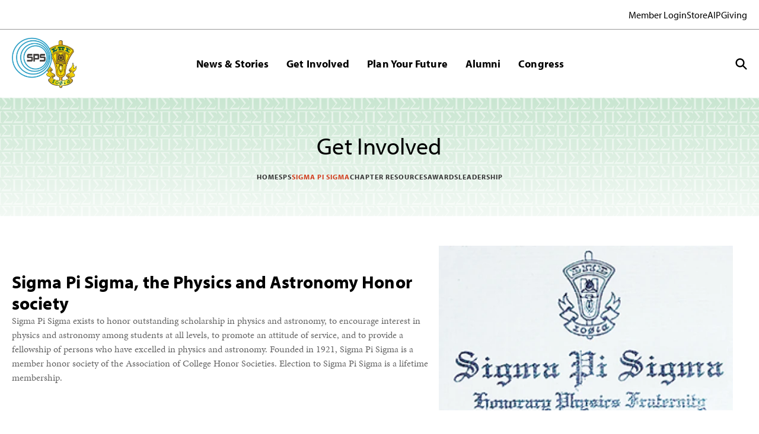

--- FILE ---
content_type: text/html;charset=UTF-8
request_url: https://students.aip.org/sigma-pi-sigma
body_size: 49740
content:





<!DOCTYPE html>
<html class="SectionPage" lang="en"
>
<head>
    <meta charset="UTF-8">

    <meta property="og:title" content="Sigma Pi Sigma">

    <meta property="og:url" content="https://students.aip.org/sigma-pi-sigma">


    <meta property="og:site_name" content="STUDENTS">



    <meta property="og:type" content="website">

    
    <meta name="twitter:card" content="summary_large_image"/>
    
    
    
    
    

    
    
    
    
    <meta name="twitter:title" content="Sigma Pi Sigma"/>
    

<meta property="article:sponsored" content="no"><style type="text/css">:root {
    

    
    
    
    
    
    

    
    
    
    

    
    

    
    

    
    

    
    

    
    
    
    
    
    
    

    
    
    

    
    
}
</style>
    <style type="text/css">:root {
            --button-border-radius:40px;
        }
</style>
    <style type="text/css">:root {
  --font-1: "myriad-pro";
  --font-2: "minion-pro";
}

body {
  --font-1: "myriad-pro";
  --font-2: "minion-pro";
  --font-page-titles: var(--font-1);
  --font-list-titles: var(--font-1);
  --font-promo-titles: var(--font-1);
  --font-description: var(--font-1);
  --font-quote: var(--font-1);
}
</style>

    
        <link data-cssvarsponyfill="true" class="Webpack-css" rel="stylesheet" href="https://aip.brightspotcdn.com/resource/0000018e-9f6f-d15d-abaf-bf7fe6cf0000/styles/default/All.min.2aee6044b35b1cc5289a47e08104f420.gz.css">
    <style>.ContentEdit-publish div.ComboInput._ofc2 {
    display: none !important;
}</style>
<meta name="viewport" content="width=device-width, initial-scale=1, minimum-scale=1, maximum-scale=5"><title>Sigma Pi Sigma</title><link rel="canonical" href="https://students.aip.org/sigma-pi-sigma"><meta name="brightspot.contentId" content="00000192-de10-d7ad-a1ff-ff3ef9c10001"><link rel="apple-touch-icon"sizes="180x180"href="/apple-touch-icon.png"><link rel="icon"type="image/png"href="/favicon-32x32.png"><link rel="icon"type="image/png"href="/favicon-16x16.png"><link type="application/rss+xml" rel="alternate" title="Sigma Pi Sigma" href="https://students.aip.org/sigma-pi-sigma.rss"><script type="application/ld+json">{"@context":"http://schema.org","@type":"WebPage","url":"https://students.aip.org/sigma-pi-sigma","publisher":{"@type":"Organization","name":"STUDENTS","logo":{"@type":"ImageObject","url":"https://aip.brightspotcdn.com/dims4/default/09ebfc5/2147483647/strip/false/crop/328x328+0+0/resize/60x60!/quality/90/?url=https%3A%2F%2Fk1-prod-aip.s3.us-east-2.amazonaws.com%2Fbrightspot%2Fe1%2F5d%2Fc51d6a134890b15465d37158f52a%2Fsps-logo.png","width":60,"height":60}},"name":"Sigma Pi Sigma"}</script>

    <!-- this will add webcomponent polyfills based on browsers. As of 04/29/21 still needed for IE11 and Safari -->
    <script src="https://aip.brightspotcdn.com/resource/0000018e-9f6f-d15d-abaf-bf7fe6cf0000/webcomponents-loader/webcomponents-loader.2938a610ca02c611209b1a5ba2884385.gz.js"></script>

    <script>
        /**
            This allows us to load the IE polyfills via feature detection so that they do not load
            needlessly in the browsers that do not need them. It also ensures they are loaded
            non async so that they load before the rest of our JS.
        */
        var head = document.getElementsByTagName('head')[0];
        if (!window.CSS || !window.CSS.supports || !window.CSS.supports('--fake-var', 0)) {
            var script = document.createElement('script');
            script.setAttribute('src', "https://aip.brightspotcdn.com/resource/0000018e-9f6f-d15d-abaf-bf7fe6cf0000/util/IEPolyfills.3af8d32fc874177c8b40f77d0ae336b5.gz.js");
            script.setAttribute('type', 'text/javascript');
            script.async = false;
            head.appendChild(script);
        }
    </script>
    
        <script src="https://aip.brightspotcdn.com/resource/0000018e-9f6f-d15d-abaf-bf7fe6cf0000/styles/default/All.min.aabeaee59baa24a74ea333d6fcd48137.gz.js" async></script>
    
    <script async src="https://www.googletagmanager.com/gtag/js?id=G-DW5CJBPB4X"></script>
    <script>
    window.dataLayer = window.dataLayer || [];
    function gtag(){dataLayer.push(arguments);}
    gtag('js', new Date());

    gtag('config', 'G-DW5CJBPB4X');
    </script>

<script src="https://cmp.osano.com/Azytm7SGW0qsW1JZP/38b32bde-4e90-474d-96dc-85fbb11abfe3/osano.js"></script>
<script src="https://bc.aip.org/script.js"></script>
<script src="/osano-bc.js"></script>
<script src="https://cdn.flip-pay.com/clients/aip/sigmapisigma/config.js"id=fp-config></script>
<script src="https://cdn.flip-pay.com/flip-pay.js"id=fp-main></script>
<link rel="preconnect" href="https://fonts.googleapis.com">
    <link rel="preconnect" href="https://fonts.gstatic.com">
    <script>
        var link = document.createElement('link');
        link.setAttribute('href', '//fonts.googleapis.com/css?family=Roboto:300,400,700|Merriweather:300,400,700&display=swap');
        var relList = link.relList;

        if (relList && relList.supports('preload')) {
            link.setAttribute('as', 'style');
            link.setAttribute('rel', 'preload');
            link.setAttribute('onload', 'this.rel="stylesheet"');
            link.setAttribute('crossorigin', 'anonymous');
        } else {
            link.setAttribute('rel', 'stylesheet');
        }

        head.appendChild(link);
    </script>

    
    <link rel="stylesheet" href="https://use.typekit.net/ipa7jve.css">
    <link rel="stylesheet" href="https://use.typekit.net/ipa7jve.css">

    
    
</head>


<body class="Page-body">
    <div class="Page-grid">
        <div class="Page-grid__header">
            <!-- Putting icons here, so we don't have to include in a bunch of -body hbs's -->
<svg xmlns='http://www.w3.org/2000/svg' style='display:none' id='iconsMap'>
    <symbol id='mono-icon-facebook' viewBox='0 0 8 16'>
        <path
            d='M7.4758 8.93203L7.89042 6.05825H5.29681V4.19334C5.29681 3.40712 5.6591 2.64078 6.82079 2.64078H8V0.194188C8 0.194188 6.92982 0 5.90669 0C3.77056 0 2.37444 1.37631 2.37444 3.86797V6.05825H0V8.93203H2.37444V15.8792C2.85055 15.9586 3.33854 16 3.83564 16C4.33274 16 4.82069 15.9586 5.29681 15.8792V8.93203H7.4758Z'
            fill='currentColor'
        ></path>
    </symbol>

    <symbol
        id='mono-icon-Discord'
        xmlns='http://www.w3.org/2000/svg'
        viewBox='0 0 126.644 96'
    ><path
            id='Discord-Symbol-Black'
            d='M81.15,0c-1.2376,2.1973-2.3489,4.4704-3.3591,6.794-9.5975-1.4396-19.3718-1.4396-28.9945,0-.985-2.3236-2.1216-4.5967-3.3591-6.794-9.0166,1.5407-17.8059,4.2431-26.1405,8.0568C2.779,32.5304-1.6914,56.3725.5312,79.8863c9.6732,7.1476,20.5083,12.603,32.0505,16.0884,2.6014-3.4854,4.8998-7.1981,6.8698-11.0623-3.738-1.3891-7.3497-3.1318-10.8098-5.1523.9092-.6567,1.7932-1.3386,2.6519-1.9953,20.281,9.547,43.7696,9.547,64.0758,0,.8587.7072,1.7427,1.3891,2.6519,1.9953-3.4601,2.0457-7.0718,3.7632-10.835,5.1776,1.97,3.8642,4.2683,7.5769,6.8698,11.0623,11.5419-3.4854,22.3769-8.9156,32.0509-16.0631,2.626-27.2771-4.496-50.9172-18.817-71.8548C98.9811,4.2684,90.1918,1.5659,81.1752.0505l-.0252-.0505ZM42.2802,65.4144c-6.2383,0-11.4159-5.6575-11.4159-12.6535s4.9755-12.6788,11.3907-12.6788,11.5169,5.708,11.4159,12.6788c-.101,6.9708-5.026,12.6535-11.3907,12.6535ZM84.3576,65.4144c-6.2637,0-11.3907-5.6575-11.3907-12.6535s4.9755-12.6788,11.3907-12.6788,11.4917,5.708,11.3906,12.6788c-.101,6.9708-5.026,12.6535-11.3906,12.6535Z'
        ></path>
    </symbol>

    <symbol
        id='action-icon-facebook'
        viewBox='0 0 8 16'
        xmlns='http://www.w3.org/2000/svg'
    >
        <path
            d='M7.4758 8.93203L7.89042 6.05825H5.29681V4.19334C5.29681 3.40712 5.6591 2.64078 6.82079 2.64078H8V0.194188C8 0.194188 6.92982 0 5.90669 0C3.77056 0 2.37444 1.37631 2.37444 3.86797V6.05825H0V8.93203H2.37444V15.8792C2.85055 15.9586 3.33854 16 3.83564 16C4.33274 16 4.82069 15.9586 5.29681 15.8792V8.93203H7.4758Z'
            fill='currentColor'
        ></path>
    </symbol>
    <symbol id='mono-icon-instagram' viewBox='0 0 18 18'>
        <path
            d='M9.00002 0C6.55575 0 6.24926 0.0103604 5.28931 0.0541599C4.33137 0.097888 3.67712 0.250007 3.10462 0.472506C2.51279 0.702507 2.01088 1.01025 1.51055 1.51058C1.01021 2.01092 0.702472 2.51283 0.47247 3.10466C0.249972 3.67712 0.0978523 4.33137 0.0541242 5.28931C0.0103247 6.24926 0 6.55575 0 9.00002C0 11.4443 0.0103247 11.7507 0.0541242 12.7107C0.0978523 13.6686 0.249972 14.3229 0.47247 14.8953C0.702472 15.4872 1.01021 15.9891 1.51055 16.4895C2.01088 16.9898 2.51279 17.2975 3.10462 17.5275C3.67712 17.75 4.33137 17.9021 5.28931 17.9458C6.24926 17.9896 6.55575 18 9.00002 18C11.4443 18 11.7507 17.9896 12.7107 17.9458C13.6686 17.9021 14.3229 17.75 14.8953 17.5275C15.4872 17.2975 15.9891 16.9898 16.4895 16.4895C16.9898 15.9891 17.2975 15.4872 17.5275 14.8953C17.75 14.3229 17.9021 13.6686 17.9458 12.7107C17.9896 11.7507 18 11.4443 18 9.00002C18 6.55575 17.9896 6.24926 17.9458 5.28931C17.9021 4.33137 17.75 3.67712 17.5275 3.10466C17.2975 2.51283 16.9898 2.01092 16.4895 1.51058C15.9891 1.01025 15.4872 0.702507 14.8953 0.472506C14.3229 0.250007 13.6686 0.097888 12.7107 0.0541599C11.7507 0.0103604 11.4443 0 9.00002 0ZM9.00002 1.62165C11.4031 1.62165 11.6878 1.6308 12.6368 1.6741C13.5143 1.71415 13.9908 1.86077 14.3079 1.98398C14.728 2.14725 15.0278 2.34231 15.3428 2.65723C15.6577 2.97215 15.8528 3.272 16.016 3.69206C16.1393 4.00919 16.2859 4.48574 16.3259 5.36323C16.3692 6.31224 16.3784 6.5969 16.3784 9.00002C16.3784 11.4031 16.3692 11.6878 16.3259 12.6368C16.2859 13.5143 16.1393 13.9908 16.016 14.3079C15.8528 14.728 15.6577 15.0278 15.3428 15.3428C15.0278 15.6577 14.728 15.8528 14.3079 16.016C13.9908 16.1393 13.5143 16.2859 12.6368 16.3259C11.6879 16.3692 11.4033 16.3784 9.00002 16.3784C6.59672 16.3784 6.31213 16.3692 5.36323 16.3259C4.48574 16.2859 4.00919 16.1393 3.69206 16.016C3.27196 15.8528 2.97215 15.6577 2.6572 15.3428C2.34227 15.0278 2.14721 14.728 1.98398 14.3079C1.86073 13.9908 1.71411 13.5143 1.67406 12.6368C1.63076 11.6878 1.62162 11.4031 1.62162 9.00002C1.62162 6.5969 1.63076 6.31224 1.67406 5.36323C1.71411 4.48574 1.86073 4.00919 1.98398 3.69206C2.14721 3.272 2.34227 2.97215 2.6572 2.65723C2.97215 2.34231 3.27196 2.14725 3.69206 1.98398C4.00919 1.86077 4.48574 1.71415 5.36323 1.6741C6.31224 1.6308 6.5969 1.62165 9.00002 1.62165Z'
            fill='currentColor'
        ></path>
        <path
            d='M9.00023 11.9996C7.34335 11.9996 6.00021 10.6565 6.00021 8.99962C6.00021 7.34274 7.34335 5.9996 9.00023 5.9996C10.6571 5.9996 12.0002 7.34274 12.0002 8.99962C12.0002 10.6565 10.6571 11.9996 9.00023 11.9996ZM9.00023 4.37799C6.44774 4.37799 4.37859 6.44714 4.37859 8.99962C4.37859 11.5521 6.44774 13.6212 9.00023 13.6212C11.5527 13.6212 13.6218 11.5521 13.6218 8.99962C13.6218 6.44714 11.5527 4.37799 9.00023 4.37799Z'
            fill='currentColor'
        ></path>
        <path
            d='M14.8844 4.19534C14.8844 4.79182 14.4009 5.27533 13.8044 5.27533C13.2079 5.27533 12.7244 4.79182 12.7244 4.19534C12.7244 3.59887 13.2079 3.11536 13.8044 3.11536C14.4009 3.11536 14.8844 3.59887 14.8844 4.19534Z'
            fill='currentColor'
        ></path>
    </symbol>
    <symbol id='mono-icon-mailto' viewBox='0 0 21 15'>
        <path
            d='M18.625 0C19.1328 0 19.5625 0.195312 19.9531 0.546875C20.3047 0.9375 20.5 1.36719 20.5 1.875V13.125C20.5 13.6719 20.3047 14.1016 19.9531 14.4531C19.5625 14.8438 19.1328 15 18.625 15H2.375C1.82812 15 1.39844 14.8438 1.04688 14.4531C0.65625 14.1016 0.5 13.6719 0.5 13.125V1.875C0.5 1.36719 0.65625 0.9375 1.04688 0.546875C1.39844 0.195312 1.82812 0 2.375 0H18.625ZM18.625 1.875H2.375V3.47656C3.27344 4.21875 5.03125 5.58594 7.64844 7.61719L8 7.92969C8.50781 8.39844 8.9375 8.71094 9.25 8.86719C9.71875 9.21875 10.1484 9.375 10.5 9.375C10.8125 9.375 11.2422 9.21875 11.75 8.86719C12.0625 8.71094 12.4531 8.39844 13 7.92969L13.3516 7.61719C15.9297 5.625 17.6875 4.25781 18.625 3.47656V1.875ZM2.375 13.125H18.625V5.85938L14.0938 9.45312C13.4297 10 12.8828 10.3906 12.4922 10.625C11.7891 11.0547 11.125 11.25 10.5 11.25C9.875 11.25 9.17188 11.0547 8.46875 10.625C8.07812 10.3906 7.53125 10 6.86719 9.45312L2.375 5.85938V13.125Z'
            fill='currentColor'
        ></path>
    </symbol>
    <symbol id='private' viewBox='0 0 16 20'>
        <path
            fill='currentColor'
            d='M0.666748 20V6.80999H3.71362V4.52435C3.7044 3.92861 3.81478 3.3372 4.03802 2.78622C4.26126 2.23524 4.59269 1.73625 5.01206 1.3197C5.42145 0.892782 5.91253 0.555515 6.45508 0.328673C6.99762 0.10183 7.58014 -0.00978417 8.16675 0.000703057C8.75381 -0.010017 9.33678 0.101958 9.87946 0.329677C10.4221 0.557397 10.913 0.896 11.3214 1.32447C11.742 1.7391 12.0743 2.23706 12.2976 2.78749C12.521 3.33793 12.6307 3.92909 12.6199 4.52435V6.80999H15.6667V20H0.666748ZM5.11987 6.80999H11.2136V4.52435C11.2205 4.11679 11.145 3.71213 10.9918 3.33538C10.8386 2.95863 10.611 2.6178 10.323 2.33395C9.75024 1.75472 8.97494 1.42953 8.16675 1.42953C7.35855 1.42953 6.58326 1.75472 6.0105 2.33395C5.7225 2.6178 5.49488 2.95863 5.34169 3.33538C5.1885 3.71213 5.11301 4.11679 5.11987 4.52435V6.80999ZM2.073 18.5715H14.2605V8.23851H2.073V18.5715ZM8.16675 15.2383C8.40373 15.2426 8.63915 15.1985 8.85899 15.1085C9.07883 15.0185 9.27861 14.8845 9.44643 14.7145C9.61533 14.5526 9.74922 14.3569 9.8396 14.1396C9.92999 13.9224 9.97488 13.6884 9.97144 13.4526C9.96907 12.9679 9.78073 12.5033 9.44643 12.1574C9.28591 11.9737 9.08885 11.8266 8.86827 11.7258C8.64769 11.6251 8.40859 11.573 8.16675 11.573C7.9249 11.573 7.6858 11.6251 7.46522 11.7258C7.24464 11.8266 7.04759 11.9737 6.88706 12.1574C6.55537 12.5069 6.36758 12.9719 6.36206 13.4574C6.35861 13.6932 6.40351 13.9272 6.49389 14.1444C6.58428 14.3616 6.71817 14.5574 6.88706 14.7192C7.05527 14.8884 7.25523 15.0215 7.47505 15.1107C7.69488 15.1998 7.9301 15.2432 8.16675 15.2383Z'
        ></path>
    </symbol>
    <svg
        id='action-icon-mailto'
        viewBox='0 0 21 15'
        xmlns='http://www.w3.org/2000/svg'
    >
        <path
            d='M18.625 0C19.1328 0 19.5625 0.195312 19.9531 0.546875C20.3047 0.9375 20.5 1.36719 20.5 1.875V13.125C20.5 13.6719 20.3047 14.1016 19.9531 14.4531C19.5625 14.8438 19.1328 15 18.625 15H2.375C1.82812 15 1.39844 14.8438 1.04688 14.4531C0.65625 14.1016 0.5 13.6719 0.5 13.125V1.875C0.5 1.36719 0.65625 0.9375 1.04688 0.546875C1.39844 0.195312 1.82812 0 2.375 0H18.625ZM18.625 1.875H2.375V3.47656C3.27344 4.21875 5.03125 5.58594 7.64844 7.61719L8 7.92969C8.50781 8.39844 8.9375 8.71094 9.25 8.86719C9.71875 9.21875 10.1484 9.375 10.5 9.375C10.8125 9.375 11.2422 9.21875 11.75 8.86719C12.0625 8.71094 12.4531 8.39844 13 7.92969L13.3516 7.61719C15.9297 5.625 17.6875 4.25781 18.625 3.47656V1.875ZM2.375 13.125H18.625V5.85938L14.0938 9.45312C13.4297 10 12.8828 10.3906 12.4922 10.625C11.7891 11.0547 11.125 11.25 10.5 11.25C9.875 11.25 9.17188 11.0547 8.46875 10.625C8.07812 10.3906 7.53125 10 6.86719 9.45312L2.375 5.85938V13.125Z'
            fill='currentColor'
        ></path>
    </svg>
    <symbol id='mono-icon-print' viewBox='0 0 12 12'>
        <g fill-rule='evenodd'>
            <path
                fill-rule='nonzero'
                d='M9 10V7H3v3H1a1 1 0 0 1-1-1V4a1 1 0 0 1 1-1h10a1 1 0 0 1 1 1v3.132A2.868 2.868 0 0 1 9.132 10H9zm.5-4.5a1 1 0 1 0 0-2 1 1 0 0 0 0 2zM3 0h6v2H3z'
            ></path>
            <path d='M4 8h4v4H4z'></path>
        </g>
    </symbol>

    <symbol id='person-colored' viewBox='0 0 200 200'>
        <circle cx='100' cy='100' r='100' fill='#DBDAE4'></circle>
        <path
            d='M70.0569 156.551L39.8482 172.921C38.0755 173.881 36.4824 175.061 35 176.348C52.6125 191.1 75.3483 200 100.189 200C124.847 200 147.437 191.233 165 176.682C163.38 175.323 161.623 174.101 159.674 173.137L127.326 157.071C123.146 154.995 120.507 150.752 120.507 146.111V133.503C121.416 132.474 122.455 131.153 123.567 129.593C127.976 123.407 131.311 116.602 133.622 109.463C140.828 107.525 140.828 94.1145 140.828 86.4029C140.828 81.8746 138.94 80.3517 136.881 78.4996C136.881 78.4996 137.821 64.9453 137.821 59.4905C137.821 54.0904 137.611 36.6493 110.641 28.5493C107.194 27.514 97.7312 24.2102 90.9363 25.1744C88.8979 25.4636 89.5774 29.7747 86.5993 30.5743C61.4584 37.3243 63.1084 53.1351 62.9431 59.4905C62.8174 64.3245 64.2421 78.4996 64.2421 78.4996C61.3984 79.1746 58.7405 82.2893 58.7405 85.2496C57.5375 95.2947 58.7405 104.825 64.2421 108.328C67.627 122.967 76.4906 133.503 76.4906 133.503V145.799C76.4868 150.278 74.0187 154.403 70.0569 156.551Z'
            fill='#9694AF'
        ></path>
    </symbol>

    <symbol
        xmlns='http://www.w3.org/2000/svg'
        id='share-icon'
        viewBox='0 0 19 19'
    >
        <path
            fill='currentColor'
            d='M15.125 12.25C14.1094 12.276 13.2891 12.6797 12.6641 13.4609L6.84375 10.5703C6.94792 10.2839 7 10.0104 7 9.75C7 9.46354 6.94792 9.1901 6.84375 8.92969L12.6641 6.03906C13.2891 6.82031 14.1094 7.22396 15.125 7.25C16.0104 7.22396 16.7526 6.92448 17.3516 6.35156C17.9245 5.7526 18.224 5.01042 18.25 4.125C18.224 3.23958 17.9245 2.4974 17.3516 1.89844C16.7526 1.32552 16.0104 1.02604 15.125 1C14.2396 1.02604 13.4974 1.32552 12.8984 1.89844C12.3255 2.4974 12.026 3.23958 12 4.125C12 4.41146 12.0391 4.6849 12.1172 4.94531L6.33594 7.83594C5.71094 7.05469 4.89062 6.65104 3.875 6.625C2.98958 6.65104 2.2474 6.95052 1.64844 7.52344C1.07552 8.1224 0.776042 8.86458 0.75 9.75C0.776042 10.6354 1.07552 11.3776 1.64844 11.9766C2.2474 12.5495 2.98958 12.849 3.875 12.875C4.89062 12.849 5.71094 12.4453 6.33594 11.6641L12.1172 14.5547C12.0391 14.8151 12 15.0885 12 15.375C12.026 16.2604 12.3255 17.0026 12.8984 17.6016C13.4974 18.1745 14.2396 18.474 15.125 18.5C16.0104 18.474 16.7526 18.1745 17.3516 17.6016C17.9245 17.0026 18.224 16.2604 18.25 15.375C18.224 14.4896 17.9245 13.7474 17.3516 13.1484C16.7526 12.5755 16.0104 12.276 15.125 12.25ZM15.125 2.25C15.6458 2.27604 16.0885 2.45833 16.4531 2.79688C16.7917 3.16146 16.974 3.60417 17 4.125C16.974 4.64583 16.7917 5.08854 16.4531 5.45312C16.0885 5.79167 15.6458 5.97396 15.125 6C14.6042 5.97396 14.1615 5.79167 13.7969 5.45312C13.4583 5.08854 13.276 4.64583 13.25 4.125C13.276 3.60417 13.4583 3.16146 13.7969 2.79688C14.1615 2.45833 14.6042 2.27604 15.125 2.25ZM3.875 11.625C3.35417 11.599 2.91146 11.4167 2.54688 11.0781C2.20833 10.7135 2.02604 10.2708 2 9.75C2.02604 9.22917 2.20833 8.78646 2.54688 8.42188C2.91146 8.08333 3.35417 7.90104 3.875 7.875C4.39583 7.90104 4.83854 8.08333 5.20312 8.42188C5.54167 8.78646 5.72396 9.22917 5.75 9.75C5.72396 10.2708 5.54167 10.7135 5.20312 11.0781C4.83854 11.4167 4.39583 11.599 3.875 11.625ZM15.125 17.25C14.6042 17.224 14.1615 17.0417 13.7969 16.7031C13.4583 16.3385 13.276 15.8958 13.25 15.375C13.276 14.8542 13.4583 14.4115 13.7969 14.0469C14.1615 13.7083 14.6042 13.526 15.125 13.5C15.6458 13.526 16.0885 13.7083 16.4531 14.0469C16.7917 14.4115 16.974 14.8542 17 15.375C16.974 15.8958 16.7917 16.3385 16.4531 16.7031C16.0885 17.0417 15.6458 17.224 15.125 17.25Z'
            stroke='currentColor'
            stroke-width='0.5'
        ></path>
    </symbol>

    <symbol
        id='pdf-download'
        xmlns='http://www.w3.org/2000/svg'
        viewBox='0 0 20 27'
        fill='none'
    >
        <path
            fill='currentColor'
            d='M3.63821 0H13.0691L20 7.15385V23.2657C20 24.2937 19.5935 25.2378 18.9431 25.9091C18.2927 26.5804 17.378 27 16.3821 27H3.63821C2.64228 27 1.72764 26.5804 1.07724 25.9091C0.406504 25.2378 0 24.2937 0 23.2657V3.75524C0 2.72727 0.406504 1.78322 1.05691 1.09091C1.72764 0.41958 2.64228 0 3.63821 0ZM18.9837 8.30769H14.0244C12.8862 8.30769 11.9512 7.34266 11.9512 6.16783V1.04895H3.63821C2.92683 1.04895 2.2561 1.34266 1.78862 1.84615C1.32114 2.34965 1.01626 3 1.01626 3.75524V23.2657C1.01626 24 1.30081 24.6923 1.78862 25.1748C2.2561 25.6573 2.92683 25.972 3.63821 25.972H16.3618C17.0732 25.972 17.7439 25.6783 18.2114 25.1748C18.6789 24.6923 18.9837 24 18.9837 23.2657V8.30769Z'
        ></path>
        <path
            fill='currentColor'
            d='M4.57316 13.1958H4.85772C5.46747 13.1958 5.50812 13.5524 5.50812 14.4755C5.50812 15.3985 5.46747 15.7342 4.85772 15.7342H4.57316V13.1958ZM4.57316 19.8461V16.8461H5.22357C6.26015 16.8461 7.25609 16.3426 7.25609 15.1678V13.7412C7.25609 12.3985 6.36178 12.0839 4.95934 12.0839H2.8252V19.8461H4.57316ZM8.21137 19.8461H10.0203C12.2358 19.8461 12.6423 18.965 12.6423 17.4965V14.7482C12.6423 12.4195 11.9715 12.1048 10.0203 12.1048H8.21137C8.21137 12.0839 8.21137 19.8461 8.21137 19.8461ZM9.95934 13.1958C10.8537 13.1958 10.8943 13.4265 10.8943 14.4545V17.6433C10.8943 18.3776 10.813 18.7132 9.95934 18.7132C9.95934 18.7342 9.95934 13.1958 9.95934 13.1958ZM15.3252 19.8461V16.1538H17.1341V14.979H15.3252V13.2797H17.1951V12.1048H13.5772V19.8671H15.3252V19.8461Z'
        ></path>
    </symbol>

    <symbol
        id='file-download-alt'
        xmlns='http://www.w3.org/2000/svg'
        viewBox='0 0 20 27'
        fill='none'
    >
        <path
            fill='currentColor'
            d='M3.63821 0H13.0691L20 7.15385V23.2657C20 24.2937 19.5935 25.2378 18.9431 25.9091C18.2927 26.5804 17.378 27 16.3821 27H3.63821C2.64228 27 1.72764 26.5804 1.07724 25.9091C0.406504 25.2378 0 24.2937 0 23.2657V3.75524C0 2.72727 0.406504 1.78322 1.05691 1.09091C1.72764 0.41958 2.64228 0 3.63821 0ZM18.9837 8.30769H14.0244C12.8862 8.30769 11.9512 7.34266 11.9512 6.16783V1.04895H3.63821C2.92683 1.04895 2.2561 1.34266 1.78862 1.84615C1.32114 2.34965 1.01626 3 1.01626 3.75524V23.2657C1.01626 24 1.30081 24.6923 1.78862 25.1748C2.2561 25.6573 2.92683 25.972 3.63821 25.972H16.3618C17.0732 25.972 17.7439 25.6783 18.2114 25.1748C18.6789 24.6923 18.9837 24 18.9837 23.2657V8.30769Z'
        ></path>
        <path
            fill='currentColor'
            d='M4.57316 13.1958H4.85772C5.46747 13.1958 5.50812 13.5524 5.50812 14.4755C5.50812 15.3985 5.46747 15.7342 4.85772 15.7342H4.57316V13.1958ZM4.57316 19.8461V16.8461H5.22357C6.26015 16.8461 7.25609 16.3426 7.25609 15.1678V13.7412C7.25609 12.3985 6.36178 12.0839 4.95934 12.0839H2.8252V19.8461H4.57316ZM8.21137 19.8461H10.0203C12.2358 19.8461 12.6423 18.965 12.6423 17.4965V14.7482C12.6423 12.4195 11.9715 12.1048 10.0203 12.1048H8.21137C8.21137 12.0839 8.21137 19.8461 8.21137 19.8461ZM9.95934 13.1958C10.8537 13.1958 10.8943 13.4265 10.8943 14.4545V17.6433C10.8943 18.3776 10.813 18.7132 9.95934 18.7132C9.95934 18.7342 9.95934 13.1958 9.95934 13.1958ZM15.3252 19.8461V16.1538H17.1341V14.979H15.3252V13.2797H17.1951V12.1048H13.5772V19.8671H15.3252V19.8461Z'
        ></path>
    </symbol>

    <symbol
        id='rocket-icon'
        xmlns='http://www.w3.org/2000/svg'
        viewBox='0 0 210 210'
        fill='none'
    >
        <g clip-path='url(#clip0_375_8005)'>
            <path
                d='M54.1528 126.194L48.838 131.509C46.3102 134.037 46.3102 138.153 48.838 140.68L69.3195 161.162C71.8472 163.69 75.963 163.69 78.4908 161.162L83.8056 155.847L54.1528 126.194Z'
                fill='#3966A5'
            ></path>
            <path
                d='M210 0C144.019 8.10185 82.9306 73.338 82.9306 73.338L82.8982 73.3056L42.0648 114.139L95.8935 167.968L136.727 127.134L136.694 127.102C136.662 127.069 201.898 65.9815 210 0Z'
                fill='#C4C2C2'
            ></path>
            <path
                d='M82.8982 73.3056C82.8982 73.3056 52.7593 54.4769 17.5972 89.6389L0 107.204L7.97222 115.176C7.97222 115.176 35.1944 90.3519 50.5231 105.681L82.8982 73.3056Z'
                fill='#C72B2C'
            ></path>
            <path
                d='M136.694 127.102C136.694 127.102 155.523 157.241 120.361 192.403L102.796 210L94.8241 202.028C94.8241 202.028 119.648 174.806 104.319 159.477L136.694 127.102Z'
                fill='#C72B2C'
            ></path>
            <path
                d='M115.403 148.426L61.5741 94.5972L67.5371 88.6343L121.366 142.463L115.403 148.426Z'
                fill='#ECECEC'
            ></path>
            <path
                d='M69.3194 161.162L59.0787 150.921L48.838 140.681C48.838 140.681 17.6296 150.889 19.1852 190.815C59.1111 192.37 69.3194 161.162 69.3194 161.162Z'
                fill='#F2CB30'
            ></path>
            <path
                d='M65.9491 157.759L59.0788 150.889L52.2084 144.019C52.2084 144.019 31.3056 150.857 32.3426 177.593C59.1112 178.662 65.9491 157.759 65.9491 157.759Z'
                fill='#D66D2E'
            ></path>
            <path
                d='M182 71.1667C195.157 50.3287 206.857 25.537 210 0C184.463 3.14352 159.671 14.8426 138.833 28L182 71.1667Z'
                fill='#C72B2C'
            ></path>
            <path
                d='M136.694 127.102L136.662 127.07C136.662 127.07 148.782 115.727 163.204 97.5464C108.208 130.602 69.2223 127.523 50.588 122.63L95.8936 167.935L136.694 127.102Z'
                fill='#B8B7B5'
            ></path>
            <path
                d='M91.5186 124.574L115.37 148.426L121.333 142.463L101.727 122.824C98.1945 123.569 94.7917 124.12 91.5186 124.574Z'
                fill='#DBDAD8'
            ></path>
            <path
                d='M144.829 29.1343C144.829 29.1343 179.829 5.89815 205.625 4.375C205.625 4.375 173.639 15.1667 150.565 34.838L144.829 29.1343Z'
                fill='#CE3E3D'
            ></path>
            <path
                d='M69.3195 161.162C71.8472 163.69 75.963 163.69 78.4908 161.162L83.8056 155.847C83.8056 155.847 67.213 154.583 47.5093 138.736C47.8334 139.417 48.2546 140.097 48.838 140.648L69.3195 161.162Z'
                fill='#2D5585'
            ></path>
            <path
                d='M120.361 192.435C121.56 191.236 122.727 190.005 123.796 188.806C114.171 194.218 104.449 197.783 96.4445 200.116C95.4398 201.347 94.8241 202.028 94.8241 202.028L102.796 210L120.361 192.435Z'
                fill='#B8252B'
            ></path>
            <rect
                x='86.1496'
                y='100.654'
                width='79.4146'
                height='32.8049'
                rx='4.5'
                transform='rotate(-45 86.1496 100.654)'
                fill='white'
                stroke='black'
            ></rect>
            <path
                d='M144.282 66.3405L127.635 64.2562L141.657 50.2344L146.015 54.0512L145.5 54.5655C144.472 53.97 143.615 53.6361 142.929 53.5639C141.648 53.4376 140.42 53.961 139.247 55.1339L133.292 61.0891L145.717 62.6321L146.773 76.4644L154.704 68.5331C155.642 67.5947 156.175 66.7195 156.301 65.9074C156.463 64.9149 156.111 63.6066 155.245 61.9824L155.787 61.441L160.334 67.9918L145.527 82.7985L144.282 66.3405Z'
                fill='black'
            ></path>
            <path
                d='M126.699 70.3896L140.125 83.7617C140.811 84.4474 141.47 84.7091 142.101 84.5467C142.751 84.3662 143.482 83.87 144.294 83.0579L144.781 83.5451L137.093 91.2328L136.606 90.7455C137.454 89.8973 137.951 89.2026 138.095 88.6612C138.275 87.9754 138.014 87.2807 137.31 86.5769L122.422 71.6889L113.408 80.7029L128.323 95.5638C129.009 96.2496 129.667 96.5112 130.299 96.3488C130.949 96.1683 131.68 95.6721 132.492 94.86L132.979 95.3473L125.291 103.035L124.804 102.548C125.652 101.699 126.148 101.005 126.293 100.463C126.473 99.7776 126.212 99.0828 125.508 98.379L112.109 84.9798C111.441 84.3121 110.728 83.9963 109.97 84.0324C109.212 84.0324 108.427 84.4384 107.615 85.2505L107.128 84.7632L126.482 65.4089L126.969 65.8961C126.374 66.4916 125.995 67.0691 125.833 67.6285C125.544 68.603 125.833 69.5234 126.699 70.3896Z'
                fill='black'
            ></path>
            <path
                d='M107.485 103.138L90.8378 101.053L104.86 87.0316L109.218 90.8483L108.703 91.3626C107.675 90.7671 106.818 90.4332 106.132 90.3611C104.851 90.2347 103.623 90.7581 102.45 91.9311L96.4952 97.8863L108.92 99.4292L109.976 113.261L117.907 105.33C118.845 104.392 119.378 103.517 119.504 102.705C119.666 101.712 119.314 100.404 118.448 98.7795L118.99 98.2382L123.537 104.789L108.73 119.596L107.485 103.138Z'
                fill='black'
            ></path>
        </g>
        <defs>
            <clipPath id='clip0_375_8005'>
                <rect width='210' height='210' fill='white'></rect>
            </clipPath>
        </defs>
    </symbol>

    <symbol
        id='rocket-icon-tablet'
        xmlns='http://www.w3.org/2000/svg'
        viewBox='0 0 175 175'
        fill='none'
    >
        <g clip-path='url(#clip0_1538_21409)'>
            <path
                d='M45.1273 105.162L40.6983 109.591C38.5918 111.698 38.5918 115.127 40.6983 117.234L57.7662 134.302C59.8727 136.408 63.3024 136.408 65.4089 134.302L69.8379 129.873L45.1273 105.162Z'
                fill='#3966A5'
            ></path>
            <path
                d='M175 0C120.015 6.75154 69.1087 61.115 69.1087 61.115L69.0817 61.088L35.054 95.1157L79.9112 139.973L113.939 105.945L113.912 105.918C113.885 105.891 168.248 54.9846 175 0Z'
                fill='#C4C2C2'
            ></path>
            <path
                d='M69.0818 61.0879C69.0818 61.0879 43.966 45.3974 14.6644 74.6991L0 89.3364L6.64352 95.9799C6.64352 95.9799 29.3287 75.2932 42.1026 88.0671L69.0818 61.0879Z'
                fill='#C72B2C'
            ></path>
            <path
                d='M113.912 105.918C113.912 105.918 129.603 131.034 100.301 160.336L85.6635 175L79.02 168.356C79.02 168.356 99.7067 145.671 86.9328 132.897L113.912 105.918Z'
                fill='#C72B2C'
            ></path>
            <path
                d='M96.169 123.688L51.3118 78.831L56.2809 73.8618L101.138 118.719L96.169 123.688Z'
                fill='#ECECEC'
            ></path>
            <path
                d='M57.7661 134.302L49.2322 125.768L40.6982 117.234C40.6982 117.234 14.6913 125.741 15.9876 159.012C49.2592 160.309 57.7661 134.302 57.7661 134.302Z'
                fill='#F2CB30'
            ></path>
            <path
                d='M54.9577 131.466L49.2324 125.741L43.5071 120.015C43.5071 120.015 26.0881 125.714 26.9523 147.994C49.2594 148.885 54.9577 131.466 54.9577 131.466Z'
                fill='#D66D2E'
            ></path>
            <path
                d='M151.667 59.3055C162.631 41.9406 172.38 21.2809 175 0C153.719 2.6196 133.059 12.3688 115.694 23.3333L151.667 59.3055Z'
                fill='#C72B2C'
            ></path>
            <path
                d='M113.912 105.918L113.885 105.891C113.885 105.891 123.985 96.439 136.003 81.2886C90.1737 108.835 57.6853 106.269 42.1567 102.191L79.9114 139.946L113.912 105.918Z'
                fill='#B8B7B5'
            ></path>
            <path
                d='M76.2654 103.812L96.1419 123.688L101.111 118.719L84.7723 102.354C81.8287 102.975 78.993 103.434 76.2654 103.812Z'
                fill='#DBDAD8'
            ></path>
            <path
                d='M120.691 24.2785C120.691 24.2785 149.857 4.91504 171.354 3.64575C171.354 3.64575 144.699 12.6388 125.471 29.0316L120.691 24.2785Z'
                fill='#CE3E3D'
            ></path>
            <path
                d='M57.7662 134.302C59.8727 136.408 63.3025 136.408 65.409 134.302L69.838 129.873C69.838 129.873 56.0108 128.82 39.5911 115.614C39.8611 116.181 40.2122 116.748 40.6983 117.207L57.7662 134.302Z'
                fill='#2D5585'
            ></path>
            <path
                d='M100.301 160.363C101.3 159.363 102.272 158.337 103.164 157.338C95.1427 161.848 87.0409 164.819 80.3703 166.763C79.5331 167.789 79.02 168.356 79.02 168.356L85.6635 175L100.301 160.363Z'
                fill='#B8252B'
            ></path>
            <rect
                x='71.9093'
                y='83.8782'
                width='66.0122'
                height='27.1707'
                rx='4.5'
                transform='rotate(-45 71.9093 83.8782)'
                fill='white'
                stroke='black'
            ></rect>
            <path
                d='M120.235 55.2839L106.362 53.5469L118.047 41.8621L121.679 45.0427L121.25 45.4713C120.393 44.9751 119.679 44.6969 119.107 44.6367C118.04 44.5314 117.017 44.9675 116.039 45.945L111.077 50.9077L121.431 52.1935L122.31 63.7204L128.92 57.111C129.702 56.329 130.145 55.5997 130.251 54.9229C130.386 54.0958 130.093 53.0056 129.371 51.6521L129.822 51.2009L133.612 56.6599L121.273 68.9989L120.235 55.2839Z'
                fill='black'
            ></path>
            <path
                d='M105.582 58.6582L116.771 69.8017C117.342 70.3731 117.891 70.5912 118.418 70.4558C118.959 70.3054 119.568 69.8919 120.245 69.2152L120.651 69.6212L114.244 76.0275L113.838 75.6215C114.545 74.9147 114.959 74.3357 115.079 73.8846C115.229 73.3131 115.011 72.7341 114.425 72.1476L102.018 59.741L94.5065 67.2526L106.936 79.6367C107.507 80.2082 108.056 80.4263 108.582 80.2909C109.124 80.1405 109.733 79.727 110.41 79.0503L110.816 79.4563L104.409 85.8626L104.003 85.4566C104.71 84.7498 105.124 84.1708 105.244 83.7197C105.394 83.1482 105.176 82.5692 104.59 81.9827L93.4237 70.8167C92.8673 70.2603 92.2733 69.9972 91.6417 70.0272C91.0101 70.0272 90.3559 70.3656 89.6792 71.0423L89.2731 70.6363L105.402 54.5076L105.808 54.9137C105.312 55.4099 104.996 55.8912 104.86 56.3573C104.62 57.1694 104.86 57.9364 105.582 58.6582Z'
                fill='black'
            ></path>
            <path
                d='M89.5711 85.9482L75.6982 84.2112L87.383 72.5264L91.0148 75.707L90.5862 76.1356C89.729 75.6394 89.0147 75.3612 88.4432 75.301C87.3755 75.1957 86.3529 75.6318 85.3754 76.6093L80.4127 81.572L90.7666 82.8578L91.6464 94.3847L98.2557 87.7753C99.0377 86.9933 99.4814 86.264 99.5866 85.5873C99.722 84.7601 99.4287 83.6699 98.7069 82.3164L99.158 81.8653L102.948 87.3242L90.6087 99.6632L89.5711 85.9482Z'
                fill='black'
            ></path>
        </g>
        <defs>
            <clipPath id='clip0_1538_21409'>
                <rect width='175' height='175' fill='white'></rect>
            </clipPath>
        </defs>
    </symbol>

    <symbol
        id='rocket-icon-mobile'
        xmlns='http://www.w3.org/2000/svg'
        viewBox='0 0 127 127'
        fill='none'
    >
        <g clip-path='url(#clip0_1537_21289)'>
            <path
                d='M32.7496 76.3176L29.5354 79.5318C28.0067 81.0605 28.0067 83.5496 29.5354 85.0783L41.9219 97.4647C43.4506 98.9934 45.9396 98.9934 47.4683 97.4647L50.6825 94.2505L32.7496 76.3176Z'
                fill='#3966A5'
            ></path>
            <path
                d='M127 0C87.0969 4.89969 50.1533 44.352 50.1533 44.352L50.1337 44.3324L25.4392 69.0269L57.9928 101.58L82.6872 76.886L82.6676 76.8664C82.648 76.8468 122.1 39.9031 127 0Z'
                fill='#C4C2C2'
            ></path>
            <path
                d='M50.1336 44.3325C50.1336 44.3325 31.9068 32.9456 10.6421 54.2103L0 64.8328L4.8213 69.6541C4.8213 69.6541 21.2843 54.6415 30.5545 63.9117L50.1336 44.3325Z'
                fill='#C72B2C'
            ></path>
            <path
                d='M82.6675 76.8665C82.6675 76.8665 94.0544 95.0933 72.7898 116.358L62.1672 127L57.3459 122.179C57.3459 122.179 72.3586 105.716 63.0884 96.4456L82.6675 76.8665Z'
                fill='#C72B2C'
            ></path>
            <path
                d='M69.7911 89.7623L37.2375 57.2087L40.8437 53.6025L73.3973 86.1561L69.7911 89.7623Z'
                fill='#ECECEC'
            ></path>
            <path
                d='M41.9217 97.4645L35.7285 91.2713L29.5353 85.0781C29.5353 85.0781 10.6617 91.2517 11.6024 115.397C35.7481 116.338 41.9217 97.4645 41.9217 97.4645Z'
                fill='#F2CB30'
            ></path>
            <path
                d='M39.8834 95.4068L35.7284 91.2519L31.5735 87.0969C31.5735 87.0969 18.9323 91.2323 19.5595 107.401C35.748 108.048 39.8834 95.4068 39.8834 95.4068Z'
                fill='#D66D2E'
            ></path>
            <path
                d='M110.066 43.0389C118.024 30.4369 125.099 15.4438 127 0C111.556 1.90108 96.5629 8.97623 83.9609 16.9333L110.066 43.0389Z'
                fill='#C72B2C'
            ></path>
            <path
                d='M82.6677 76.8663L82.6481 76.8467C82.6481 76.8467 89.978 69.9871 98.6994 58.9922C65.4403 78.9829 41.863 77.121 30.5938 74.1616L57.9928 101.561L82.6677 76.8663Z'
                fill='#B8B7B5'
            ></path>
            <path
                d='M55.3469 75.3376L69.7716 89.7623L73.3778 86.1561L61.5205 74.2793C59.3843 74.7301 57.3264 75.0632 55.3469 75.3376Z'
                fill='#DBDAD8'
            ></path>
            <path
                d='M87.5869 17.6192C87.5869 17.6192 108.754 3.56689 124.354 2.64575C124.354 2.64575 105.01 9.17214 91.0559 21.0686L87.5869 17.6192Z'
                fill='#CE3E3D'
            ></path>
            <path
                d='M41.9217 97.4647C43.4504 98.9934 45.9394 98.9934 47.4681 97.4647L50.6823 94.2505C50.6823 94.2505 40.6477 93.4861 28.7317 83.9023C28.9277 84.3139 29.1825 84.7255 29.5352 85.0587L41.9217 97.4647Z'
                fill='#2D5585'
            ></path>
            <path
                d='M72.7898 116.377C73.5149 115.652 74.2205 114.908 74.8672 114.182C69.0464 117.455 63.1668 119.611 58.3259 121.022C57.7183 121.767 57.3459 122.179 57.3459 122.179L62.1672 127L72.7898 116.377Z'
                fill='#B8252B'
            ></path>
            <rect
                x='52.3795'
                y='60.8716'
                width='47.6317'
                height='19.4439'
                rx='4.5'
                transform='rotate(-45 52.3795 60.8716)'
                fill='white'
                stroke='black'
            ></rect>
            <path
                d='M87.2564 40.1205L77.1886 38.86L85.6685 30.3801L88.3041 32.6883L87.9931 32.9994C87.371 32.6392 86.8526 32.4373 86.4379 32.3937C85.663 32.3173 84.9209 32.6338 84.2115 33.3431L80.61 36.9446L88.124 37.8777L88.7625 46.243L93.559 41.4465C94.1265 40.879 94.4484 40.3497 94.5248 39.8585C94.623 39.2583 94.4102 38.4671 93.8864 37.4848L94.2138 37.1574L96.964 41.1191L88.0094 50.0736L87.2564 40.1205Z'
                fill='black'
            ></path>
            <path
                d='M76.6226 42.569L84.7423 50.656C85.1571 51.0707 85.5554 51.229 85.9374 51.1307C86.3303 51.0216 86.7723 50.7215 87.2634 50.2304L87.558 50.525L82.9089 55.1742L82.6142 54.8795C83.1271 54.3666 83.4273 53.9464 83.5146 53.619C83.6237 53.2043 83.4655 52.7841 83.0398 52.3585L74.0361 43.3548L68.5848 48.8061L77.6049 57.7935C78.0196 58.2082 78.4179 58.3664 78.7999 58.2682C79.1928 58.1591 79.6348 57.8589 80.1259 57.3678L80.4206 57.6625L75.7714 62.3117L75.4767 62.017C75.9897 61.5041 76.2898 61.0839 76.3771 60.7565C76.4862 60.3418 76.328 59.9216 75.9024 59.496L67.799 51.3927C67.3952 50.9889 66.9641 50.7979 66.5058 50.8197C66.0474 50.8197 65.5727 51.0652 65.0816 51.5564L64.7869 51.2617L76.4917 39.5569L76.7864 39.8516C76.4262 40.2117 76.197 40.5609 76.0988 40.8993C75.9242 41.4886 76.0988 42.0452 76.6226 42.569Z'
                fill='black'
            ></path>
            <path
                d='M65.003 62.3739L54.9352 61.1134L63.4151 52.6335L66.0507 54.9418L65.7396 55.2528C65.1176 54.8926 64.5992 54.6907 64.1845 54.6471C63.4096 54.5707 62.6675 54.8872 61.9581 55.5966L58.3566 59.198L65.8706 60.1311L66.509 68.4964L71.3056 63.6999C71.8731 63.1324 72.195 62.6031 72.2714 62.112C72.3696 61.5117 72.1568 60.7205 71.633 59.7383L71.9604 59.4109L74.7106 63.3725L65.756 72.3271L65.003 62.3739Z'
                fill='black'
            ></path>
        </g>
        <defs>
            <clipPath id='clip0_1537_21289'>
                <rect width='127' height='127' fill='white'></rect>
            </clipPath>
        </defs>
    </symbol>

    <symbol
        id='sps-icon'
        xmlns='http://www.w3.org/2000/svg'
        viewBox='0 0 94 55'
        fill='none'
    >
        <path
            d='M83 27.5C83 42.1416 71.1415 54 56.5 54C41.8584 54 30 42.1416 30 27.5C30 12.8584 41.8584 1 56.5 1C71.1415 1 83 12.8584 83 27.5Z'
            fill='#D9D9D9'
            stroke='#239DC8'
            stroke-width='1.66'
            stroke-miterlimit='10'
        ></path>
        <path
            d='M47.5182 25.8252C48.3455 25.9441 48.9364 26.1818 49.4091 26.7762C49.7636 27.3706 50 28.2028 50 29.1538V33.5525C50 34.6224 49.6455 35.4545 49.0545 36.1678C48.4636 36.7622 47.6364 37 46.8091 37H37V33.3147H46.5727V29.5105H39.6C38.6545 29.5105 38.0636 29.2727 37.5909 28.6783C37.1182 28.2028 37 27.2517 37 26.0629V23.5664C37 22.4965 37.3545 21.6643 37.9455 20.951C38.5364 20.3566 39.3636 20 40.1909 20H48.9364V23.8042H40.3091V25.8252C40.4273 25.8252 47.5182 25.8252 47.5182 25.8252Z'
            fill='#433F3E'
        ></path>
        <path
            d='M77.3273 25.8252C78.2182 25.9441 78.8545 26.1818 79.3636 26.7762C79.7455 27.3706 80 28.2028 80 29.1538V33.5525C80 34.6224 79.6182 35.4545 78.9818 36.1678C78.3455 36.7622 77.4545 37 76.5636 37H66V33.3147H76.3091V29.5105H68.8C67.7818 29.5105 67.1455 29.2727 66.6364 28.6783C66.1273 28.2028 66 27.2517 66 26.0629V23.5664C66 22.4965 66.3818 21.6643 67.0182 20.951C67.6545 20.3566 68.5455 20 69.4364 20H78.8545V23.8042H69.5636V25.8252C69.6909 25.8252 77.3273 25.8252 77.3273 25.8252Z'
            fill='#433F3E'
        ></path>
        <path
            d='M61.3091 29.035V23.9231H54.6909V29.035H61.3091ZM62.5818 20C63.3455 20 63.9818 20.3566 64.3636 20.951C64.7455 21.5455 65 22.3776 65 23.2098V29.2727C65 30.2238 64.8727 31.0559 64.3636 31.6503C63.9818 32.2448 63.3455 32.6014 62.5818 32.6014H54.6909V37H51V20H62.5818Z'
            fill='#433F3E'
        ></path>
        <path
            d='M39.5 7.2522C17.6624 8.73705 1 16.5984 1 26.0733C1 36.607 21.5952 45.1466 47 45.1466C72.4048 45.1466 93 36.607 93 26.0733C93 20.4914 87.2171 15.4696 78 11.9816'
            stroke='#239DC8'
            stroke-width='1.66'
            stroke-miterlimit='10'
        ></path>
        <path
            d='M80 15.4704C85.9502 18.3032 89.5467 22.0125 89.5467 26.0734C89.5467 34.9709 72.158 42.1809 50.8229 42.1809C29.3644 42.232 12.099 34.9709 12.099 26.0734C12.099 19.4438 21.7529 13.7511 35.5 11.2798'
            stroke='#239DC8'
            stroke-width='1.66'
            stroke-miterlimit='10'
        ></path>
        <path
            d='M33 15.8428C26.0251 18.3115 21.5952 21.9821 21.5952 26.073C21.5952 33.4876 36.1475 39.5215 54.0295 39.5215C71.9116 39.5215 86.4639 33.4876 86.4639 26.073C86.4639 23.4508 84.6438 21.0013 81.5 18.9303'
            stroke='#239DC8'
            stroke-width='1.66'
            stroke-miterlimit='10'
        ></path>
    </symbol>

    <symbol
        id='sps-icon-mobile'
        viewBox='0 0 87 47'
        fill='none'
        xmlns='http://www.w3.org/2000/svg'
    >
        <path
            d='M76.7608 23.7393C76.7608 35.8929 65.8047 45.7363 52.2771 45.7363C38.7496 45.7363 27.7935 35.8929 27.7935 23.7393C27.7935 11.5856 38.7496 1.74219 52.2771 1.74219C65.8047 1.74219 76.7608 11.5856 76.7608 23.7393Z'
            fill='#D9D9D9'
            stroke='#239DC8'
            stroke-width='1.66'
            stroke-miterlimit='10'
        ></path>
        <path
            d='M43.9786 22.349C44.743 22.4477 45.2889 22.6451 45.7257 23.1385C46.0532 23.6319 46.2716 24.3226 46.2716 25.1121V28.7633C46.2716 29.6514 45.944 30.3422 45.3981 30.9342C44.8521 31.4276 44.0878 31.625 43.3235 31.625H34.2607V28.5659H43.1051V25.4081H36.6629C35.7894 25.4081 35.2434 25.2108 34.8067 24.7174C34.3699 24.3226 34.2607 23.5332 34.2607 22.5464V20.4741C34.2607 19.586 34.5883 18.8952 35.1343 18.3031C35.6802 17.8097 36.4445 17.5137 37.2089 17.5137H45.2889V20.6715H37.3181V22.349C37.4272 22.349 43.9786 22.349 43.9786 22.349Z'
            fill='#433F3E'
        ></path>
        <path
            d='M71.5196 22.349C72.3427 22.4477 72.9307 22.6451 73.401 23.1385C73.7538 23.6319 73.989 24.3226 73.989 25.1121V28.7633C73.989 29.6514 73.6362 30.3422 73.0483 30.9342C72.4603 31.4276 71.6372 31.625 70.8141 31.625H61.0542V28.5659H70.5789V25.4081H63.6412C62.7004 25.4081 62.1125 25.2108 61.6421 24.7174C61.1718 24.3226 61.0542 23.5332 61.0542 22.5464V20.4741C61.0542 19.586 61.407 18.8952 61.9949 18.3031C62.5829 17.8097 63.406 17.5137 64.2291 17.5137H72.9307V20.6715H64.3467V22.349C64.4643 22.349 71.5196 22.349 71.5196 22.349Z'
            fill='#433F3E'
        ></path>
        <path
            d='M56.7205 25.0134V20.7701H50.6059V25.0134H56.7205ZM57.8964 17.5137C58.6019 17.5137 59.1899 17.8097 59.5426 18.3031C59.8954 18.7965 60.1306 19.4873 60.1306 20.178V25.2108C60.1306 26.0002 60.013 26.691 59.5426 27.1844C59.1899 27.6778 58.6019 27.9738 57.8964 27.9738H50.6059V31.625H47.1958V17.5137H57.8964Z'
            fill='#433F3E'
        ></path>
        <path
            d='M36.5707 6.93213C16.3946 8.16468 1 14.6902 1 22.5551C1 31.2989 20.0282 38.3874 43.5 38.3874C66.9719 38.3874 86 31.2989 86 22.5551C86 17.9217 80.6571 13.7532 72.1413 10.8579'
            stroke='#239DC8'
            stroke-width='1.66'
            stroke-miterlimit='10'
        ></path>
        <path
            d='M73.989 13.7536C79.4865 16.1051 82.8094 19.1842 82.8094 22.555C82.8094 29.9406 66.7437 35.9255 47.0319 35.9255C27.2061 35.9679 11.2544 29.9406 11.2544 22.555C11.2544 17.052 20.1737 12.3266 32.8749 10.2751'
            stroke='#239DC8'
            stroke-width='1.66'
            stroke-miterlimit='10'
        ></path>
        <path
            d='M30.5654 14.063C24.1212 16.1123 20.0283 19.1591 20.0283 22.5549C20.0283 28.7095 33.4734 33.7182 49.9948 33.7182C66.5163 33.7182 79.9613 28.7095 79.9613 22.5549C79.9613 20.3783 78.2797 18.345 75.3751 16.6259'
            stroke='#239DC8'
            stroke-width='1.66'
            stroke-miterlimit='10'
        ></path>
    </symbol>

    <symbol
        id='action-icon-print'
        viewBox='0 0 20 18'
        xmlns='http://www.w3.org/2000/svg'
    >
        <g
            stroke='none'
            stroke-width='1'
            fill='none'
            fill-rule='evenodd'
            stroke-linecap='round'
            stroke-linejoin='round'
        >
            <g
                transform='translate(-280.000000, -2695.000000)'
                stroke='#000000'
                stroke-width='0.9'
            >
                <g transform='translate(100.000000, 1138.000000)'>
                    <g transform='translate(0.000000, 132.000000)'>
                        <g transform='translate(0.000000, 1419.000000)'>
                            <g transform='translate(140.000000, 0.000000)'>
                                <g transform='translate(35.000000, 0.000000)'>
                                    <g
                                        transform='translate(6.000000, 7.000000)'
                                    >
                                        <path
                                            d='M4.125,12.375 L1.875,12.375 C1.05,12.375 0.375,11.7 0.375,10.875 L0.375,6.375
                                        C0.375,5.55 1.05,4.875 1.875,4.875 L16.125,4.875 C16.95075,4.875 17.625,5.55 17.625,6.375
                                        L17.625,10.875 C17.625,11.7 16.95075,12.375 16.125,12.375 L13.875,12.375'
                                        ></path>
                                        <g
                                            transform='translate(4.125000, 0.375000)'
                                        >
                                            <polyline
                                                id='Stroke-2384'
                                                points='0 3 0 0 7.5 0 9.75 2.25 9.75 3'
                                            ></polyline>
                                            <polygon
                                                id='Stroke-2385'
                                                points='0 15.75 9.75 15.75 9.75 9.75 0 9.75'
                                            ></polygon>
                                        </g>
                                        <path
                                            d='M3.375,7.125 C3.375,7.539 3.03975,7.875 2.625,7.875 C2.211,7.875 1.875,7.539
                                        1.875,7.125 C1.875,6.71025 2.211,6.375 2.625,6.375 C3.03975,6.375 3.375,6.71025 3.375,7.125
                                        L3.375,7.125 Z'
                                        ></path>
                                        <line
                                            x1='5.625'
                                            y1='11.625'
                                            x2='12.375'
                                            y2='11.625'
                                            id='Stroke-2387'
                                        ></line>
                                        <line
                                            x1='5.625'
                                            y1='13.125'
                                            x2='12.375'
                                            y2='13.125'
                                            id='Stroke-2388'
                                        ></line>
                                        <line
                                            x1='5.625'
                                            y1='14.625'
                                            x2='12.375'
                                            y2='14.625'
                                            id='Stroke-2389'
                                        ></line>
                                        <polyline
                                            points='11.625 0.375 11.625 2.625 13.875 2.625'
                                        ></polyline>
                                    </g>
                                </g>
                            </g>
                        </g>
                    </g>
                </g>
            </g>
        </g>
    </symbol>
    <symbol
        id='mono-icon-copylink'
        viewBox='0 0 19 18'
        fill='none'
        xmlns='http://www.w3.org/2000/svg'
    >
        <path
            d='M15.125 11.25C14.1094 11.276 13.2891 11.6797 12.6641 12.4609L6.84375 9.57031C6.94792 9.28385 7 9.01042 7 8.75C7 8.46354 6.94792 8.1901 6.84375 7.92969L12.6641 5.03906C13.2891 5.82031 14.1094 6.22396 15.125 6.25C16.0104 6.22396 16.7526 5.92448 17.3516 5.35156C17.9245 4.7526 18.224 4.01042 18.25 3.125C18.224 2.23958 17.9245 1.4974 17.3516 0.898438C16.7526 0.325521 16.0104 0.0260417 15.125 0C14.2396 0.0260417 13.4974 0.325521 12.8984 0.898438C12.3255 1.4974 12.026 2.23958 12 3.125C12 3.41146 12.0391 3.6849 12.1172 3.94531L6.33594 6.83594C5.71094 6.05469 4.89062 5.65104 3.875 5.625C2.98958 5.65104 2.2474 5.95052 1.64844 6.52344C1.07552 7.1224 0.776042 7.86458 0.75 8.75C0.776042 9.63542 1.07552 10.3776 1.64844 10.9766C2.2474 11.5495 2.98958 11.849 3.875 11.875C4.89062 11.849 5.71094 11.4453 6.33594 10.6641L12.1172 13.5547C12.0391 13.8151 12 14.0885 12 14.375C12.026 15.2604 12.3255 16.0026 12.8984 16.6016C13.4974 17.1745 14.2396 17.474 15.125 17.5C16.0104 17.474 16.7526 17.1745 17.3516 16.6016C17.9245 16.0026 18.224 15.2604 18.25 14.375C18.224 13.4896 17.9245 12.7474 17.3516 12.1484C16.7526 11.5755 16.0104 11.276 15.125 11.25ZM15.125 1.25C15.6458 1.27604 16.0885 1.45833 16.4531 1.79688C16.7917 2.16146 16.974 2.60417 17 3.125C16.974 3.64583 16.7917 4.08854 16.4531 4.45312C16.0885 4.79167 15.6458 4.97396 15.125 5C14.6042 4.97396 14.1615 4.79167 13.7969 4.45312C13.4583 4.08854 13.276 3.64583 13.25 3.125C13.276 2.60417 13.4583 2.16146 13.7969 1.79688C14.1615 1.45833 14.6042 1.27604 15.125 1.25ZM3.875 10.625C3.35417 10.599 2.91146 10.4167 2.54688 10.0781C2.20833 9.71354 2.02604 9.27083 2 8.75C2.02604 8.22917 2.20833 7.78646 2.54688 7.42188C2.91146 7.08333 3.35417 6.90104 3.875 6.875C4.39583 6.90104 4.83854 7.08333 5.20312 7.42188C5.54167 7.78646 5.72396 8.22917 5.75 8.75C5.72396 9.27083 5.54167 9.71354 5.20312 10.0781C4.83854 10.4167 4.39583 10.599 3.875 10.625ZM15.125 16.25C14.6042 16.224 14.1615 16.0417 13.7969 15.7031C13.4583 15.3385 13.276 14.8958 13.25 14.375C13.276 13.8542 13.4583 13.4115 13.7969 13.0469C14.1615 12.7083 14.6042 12.526 15.125 12.5C15.6458 12.526 16.0885 12.7083 16.4531 13.0469C16.7917 13.4115 16.974 13.8542 17 14.375C16.974 14.8958 16.7917 15.3385 16.4531 15.7031C16.0885 16.0417 15.6458 16.224 15.125 16.25Z'
            fill='currentColor'
        ></path>
    </symbol>

    <symbol
        id='mono-icon-linkedin'
        viewBox='0 0 19 18'
        xmlns='http://www.w3.org/2000/svg'
    >
        <path
            d='M4.01786 18V5.95973H0.28125V18H4.01786ZM2.12946 4.34899C3.33482 4.34899 4.29911 3.34228 4.29911 2.13423C4.29911 0.966443 3.33482 0 2.12946 0C0.964286 0 0 0.966443 0 2.13423C0 3.34228 0.964286 4.34899 2.12946 4.34899ZM17.9598 18H18V11.396C18 8.1745 17.2768 5.67785 13.5 5.67785C11.692 5.67785 10.4866 6.68456 9.96429 7.61074H9.92411V5.95973H6.34821V18H10.0848V12.0403C10.0848 10.4698 10.3661 8.97987 12.2946 8.97987C14.2232 8.97987 14.2634 10.7517 14.2634 12.1611V18H17.9598Z'
            fill='currentColor'
        ></path>
    </symbol>
    <symbol
        id='action-icon-linkedin-alt'
        viewBox='0 0 14 14'
        xmlns='http://www.w3.org/2000/svg'
    >
        <g stroke='none' stroke-width='1' fill='none' fill-rule='evenodd'>
            <g transform='translate(-214.000000, -394.000000)' fill='#FFFFFF'>
                <g transform='translate(100.000000, 386.000000)'>
                    <g transform='translate(114.318373, 8.386273)'>
                        <path
                            d='M8.92627273,6.93190909 C8.22309091,6.93190909 7.65354545,7.50209091 7.65354545,8.20463636
                        L7.65354545,12.6591818 L4.47172727,12.6591818 C4.47172727,12.6591818 4.50927273,5.02281818
                        4.47172727,4.38645455 L7.65354545,4.38645455 L7.65354545,5.33145455 C7.65354545,5.33145455
                        8.63863636,4.41318182 10.1601818,4.41318182 C12.0444545,4.41318182 13.3808182,5.77690909
                        13.3808182,8.42481818 L13.3808182,12.6591818 L10.199,12.6591818 L10.199,8.20463636 C10.199,7.50209091
                        9.62945455,6.93190909 8.92627273,6.93190909 L8.92627273,6.93190909 Z M1.60172727,3.11372727
                        L1.58327273,3.11372727 C0.621727273,3.11372727 0,2.36154545 0,1.53490909 C0,0.689181818
                        0.640818182,1.77635684e-15 1.62081818,1.77635684e-15 C2.60145455,1.77635684e-15 3.20409091,0.711454545
                        3.22318182,1.55718182 C3.22318182,2.38445455 2.60145455,3.11372727 1.60172727,3.11372727 L1.60172727,3.11372727
                        Z M3.199,12.6591818 L0.0171818182,12.6591818 L0.0171818182,4.38645455 L3.199,4.38645455 L3.199,12.6591818 Z'
                        ></path>
                    </g>
                </g>
            </g>
        </g>
    </symbol>
    <symbol
        id='download'
        xmlns='http://www.w3.org/2000/svg'
        width='24'
        height='24'
        viewBox='0 0 24 24'
    >
        <g fill='none' fill-rule='evenodd'>
            <g>
                <g>
                    <g>
                        <path
                            d='M0 0H24V24H0z'
                            transform='translate(-802.000000, -1914.000000) translate(0.000000, 1756.000000) translate(802.000000, 158.000000)'
                        ></path>
                        <path
                            fill='currentColor'
                            fill-rule='nonzero'
                            d='M12 2C6.49 2 2 6.49 2 12s4.49 10 10 10 10-4.49 10-10S17.51 2 12 2zm-1 8V6h2v4h3l-4 4-4-4h3zm6 7H7v-2h10v2z'
                            transform='translate(-802.000000, -1914.000000) translate(0.000000, 1756.000000) translate(802.000000, 158.000000)'
                        ></path>
                    </g>
                </g>
            </g>
        </g>
    </symbol>
    <symbol id='mono-icon-pinterest' viewBox='0 0 512 512'>
        <g>
            <path
                d='M256,32C132.3,32,32,132.3,32,256c0,91.7,55.2,170.5,134.1,205.2c-0.6-15.6-0.1-34.4,3.9-51.4
                c4.3-18.2,28.8-122.1,28.8-122.1s-7.2-14.3-7.2-35.4c0-33.2,19.2-58,43.2-58c20.4,0,30.2,15.3,30.2,33.6
                c0,20.5-13.1,51.1-19.8,79.5c-5.6,23.8,11.9,43.1,35.4,43.1c42.4,0,71-54.5,71-119.1c0-49.1-33.1-85.8-93.2-85.8
                c-67.9,0-110.3,50.7-110.3,107.3c0,19.5,5.8,33.3,14.8,43.9c4.1,4.9,4.7,6.9,3.2,12.5c-1.1,4.1-3.5,14-4.6,18
                c-1.5,5.7-6.1,7.7-11.2,5.6c-31.3-12.8-45.9-47-45.9-85.6c0-63.6,53.7-139.9,160.1-139.9c85.5,0,141.8,61.9,141.8,128.3
                c0,87.9-48.9,153.5-120.9,153.5c-24.2,0-46.9-13.1-54.7-27.9c0,0-13,51.6-15.8,61.6c-4.7,17.3-14,34.5-22.5,48
                c20.1,5.9,41.4,9.2,63.5,9.2c123.7,0,224-100.3,224-224C480,132.3,379.7,32,256,32z'
            ></path>
        </g>
    </symbol>
    <symbol
        id='action-icon-pinterest'
        viewBox='0 0 30 30'
        xmlns='http://www.w3.org/1999/xlink'
    >
        <g stroke='none' stroke-width='1' fill='none' fill-rule='evenodd'>
            <g transform='translate(-135.000000, -526.000000)'>
                <g transform='translate(100.000000, 526.000000)'>
                    <g transform='translate(35.000000, 0.000000)'>
                        <circle fill='#BD081C' cx='15' cy='15' r='15'></circle>
                        <path
                            d='M10.125,13.6640625 C10.125,13.1015597 10.2226553,12.5716171 10.4179687,12.0742188 C10.6132822,11.5768204
                            10.8828108,11.143231 11.2265625,10.7734375 C11.5703142,10.403644 11.9661436,10.0833347 12.4140625,9.8125
                            C12.8619814,9.54166531 13.3437474,9.33854234 13.859375,9.203125 C14.3750026,9.06770766 14.901039,9 15.4375,9
                            C16.2604208,9 17.0260381,9.17317535 17.734375,9.51953125 C18.4427119,9.86588715 19.018227,10.3697884
                            19.4609375,11.03125 C19.903648,11.6927116 20.125,12.4401 20.125,13.2734375 C20.125,13.77344 20.0755213,14.2630184
                            19.9765625,14.7421875 C19.8776037,15.2213566 19.7213552,15.6822895 19.5078125,16.125 C19.2942698,16.5677105
                            19.0338557,16.9570296 18.7265625,17.2929688 C18.4192693,17.6289079 18.0416689,17.8971344 17.59375,18.0976562
                            C17.1458311,18.2981781 16.6536485,18.3984375 16.1171875,18.3984375 C15.7630191,18.3984375 15.4114601,18.315105
                            15.0625,18.1484375 C14.7135399,17.98177 14.4635424,17.7526056 14.3125,17.4609375 C14.2604164,17.6640635
                            14.1875005,17.9570293 14.09375,18.3398438 C13.9999995,18.7226582 13.9388022,18.9700515 13.9101562,19.0820312
                            C13.8815103,19.194011 13.8281254,19.378905 13.75,19.6367188 C13.6718746,19.8945325 13.604167,20.0794265
                            13.546875,20.1914062 C13.489583,20.303386 13.4062505,20.4661448 13.296875,20.6796875 C13.1874995,20.8932302
                            13.067709,21.0950511 12.9375,21.2851562 C12.807291,21.4752614 12.6458343,21.7005195 12.453125,21.9609375
                            L12.34375,22 L12.2734375,21.921875 C12.1953121,21.1041626 12.15625,20.6145841 12.15625,20.453125
                            C12.15625,19.9739559 12.212239,19.4362009 12.3242187,18.8398438 C12.4361985,18.2434866 12.6093738,17.4947962
                            12.84375,16.59375 C13.0781262,15.6927038 13.2135415,15.1640633 13.25,15.0078125 C13.0833325,14.6692691
                            13,14.2291694 13,13.6875 C13,13.2552062 13.1354153,12.8489602 13.40625,12.46875 C13.6770847,12.0885398
                            14.0208312,11.8984375 14.4375,11.8984375 C14.7552099,11.8984375 15.0026033,12.0039052 15.1796875,12.2148438
                            C15.3567717,12.4257823 15.4453125,12.6927067 15.4453125,13.015625 C15.4453125,13.3593767 15.3307303,13.8567676
                            15.1015625,14.5078125 C14.8723947,15.1588574 14.7578125,15.6458317 14.7578125,15.96875 C14.7578125,16.2968766
                            14.8749988,16.5690093 15.109375,16.7851562 C15.3437512,17.0013032 15.6276025,17.109375 15.9609375,17.109375
                            C16.2473973,17.109375 16.5130196,17.0442715 16.7578125,16.9140625 C17.0026054,16.7838535 17.2070304,16.606772
                            17.3710937,16.3828125 C17.5351571,16.158853 17.6809889,15.9114597 17.8085937,15.640625 C17.9361986,15.3697903
                            18.0351559,15.0820328 18.1054687,14.7773438 C18.1757816,14.4726547 18.2278644,14.1835951 18.2617187,13.9101562
                            C18.2955731,13.6367174 18.3125,13.3776054 18.3125,13.1328125 C18.3125,12.2317663 18.0273466,11.5299504
                            17.4570312,11.0273438 C16.8867159,10.5247371 16.1432337,10.2734375 15.2265625,10.2734375 C14.1848906,10.2734375
                            13.3151077,10.6106737 12.6171875,11.2851562 C11.9192673,11.9596388 11.5703125,12.815099 11.5703125,13.8515625
                            C11.5703125,14.0807303 11.6028643,14.3020823 11.6679687,14.515625 C11.7330732,14.7291677 11.803385,14.8984369
                            11.8789062,15.0234375 C11.9544275,15.1484381 12.0247393,15.2669265 12.0898437,15.3789062 C12.1549482,15.490886
                            12.1875,15.5703123 12.1875,15.6171875 C12.1875,15.7630216 12.1484379,15.9531238 12.0703125,16.1875
                            C11.9921871,16.4218762 11.8958339,16.5390625 11.78125,16.5390625 C11.7708333,16.5390625 11.7265629,16.5312501
                            11.6484375,16.515625 C11.3828112,16.4374996 11.1471364,16.2916677 10.9414062,16.078125 C10.7356761,15.8645823
                            10.5768235,15.618491 10.4648437,15.3398438 C10.352864,15.0611965 10.2682295,14.7799493 10.2109375,14.4960938
                            C10.1536455,14.2122382 10.125,13.9348972 10.125,13.6640625 Z'
                            fill='#FFFFFF'
                        ></path>
                    </g>
                </g>
            </g>
        </g>
    </symbol>
    <symbol
        id='icon-fullscreen'
        xmlns='http://www.w3.org/2000/svg'
        fill='white'
        viewBox='0 0 1024 1024'
    >
        <path
            d='M290 236.4l43.9-43.9a8.01 8.01 0 0 0-4.7-13.6L169 160c-5.1-.6-9.5 3.7-8.9 8.9L179 329.1c.8 6.6 8.9 9.4 13.6 4.7l43.7-43.7L370 423.7c3.1 3.1 8.2 3.1 11.3 0l42.4-42.3c3.1-3.1 3.1-8.2 0-11.3L290 236.4zm352.7 187.3c3.1 3.1 8.2 3.1 11.3 0l133.7-133.6 43.7 43.7a8.01 8.01 0 0 0 13.6-4.7L863.9 169c.6-5.1-3.7-9.5-8.9-8.9L694.8 179c-6.6.8-9.4 8.9-4.7 13.6l43.9 43.9L600.3 370a8.03 8.03 0 0 0 0 11.3l42.4 42.4zM845 694.9c-.8-6.6-8.9-9.4-13.6-4.7l-43.7 43.7L654 600.3a8.03 8.03 0 0 0-11.3 0l-42.4 42.3a8.03 8.03 0 0 0 0 11.3L734 787.6l-43.9 43.9a8.01 8.01 0 0 0 4.7 13.6L855 864c5.1.6 9.5-3.7 8.9-8.9L845 694.9zm-463.7-94.6a8.03 8.03 0 0 0-11.3 0L236.3 733.9l-43.7-43.7a8.01 8.01 0 0 0-13.6 4.7L160.1 855c-.6 5.1 3.7 9.5 8.9 8.9L329.2 845c6.6-.8 9.4-8.9 4.7-13.6L290 787.6 423.7 654c3.1-3.1 3.1-8.2 0-11.3l-42.4-42.4z'
        ></path>
    </symbol>
    <symbol id='mono-icon-tumblr' viewBox='0 0 512 512'>
        <g>
            <path
                d='M321.2,396.3c-11.8,0-22.4-2.8-31.5-8.3c-6.9-4.1-11.5-9.6-14-16.4c-2.6-6.9-3.6-22.3-3.6-46.4V224h96v-64h-96V48h-61.9
                c-2.7,21.5-7.5,44.7-14.5,58.6c-7,13.9-14,25.8-25.6,35.7c-11.6,9.9-25.6,17.9-41.9,23.3V224h48v140.4c0,19,2,33.5,5.9,43.5
                c4,10,11.1,19.5,21.4,28.4c10.3,8.9,22.8,15.7,37.3,20.5c14.6,4.8,31.4,7.2,50.4,7.2c16.7,0,30.3-1.7,44.7-5.1
                c14.4-3.4,30.5-9.3,48.2-17.6v-65.6C363.2,389.4,342.3,396.3,321.2,396.3z'
            ></path>
        </g>
    </symbol>
    <symbol id='mono-icon-twitter' viewBox='0 0 22 19'>
        <path
            d='M19.7613 4.96747C19.7613 5.18434 19.7613 5.35783 19.7613 5.5747C19.7613 11.6036 15.2407 18.5 6.93151 18.5C4.34834 18.5 1.98043 17.7627 0 16.4614C0.344423 16.5048 0.688845 16.5482 1.07632 16.5482C3.18591 16.5482 5.12329 15.8108 6.67319 14.5964C4.69276 14.553 3.0137 13.2518 2.45401 11.4301C2.75538 11.4735 3.0137 11.5169 3.31507 11.5169C3.70254 11.5169 4.13307 11.4301 4.4775 11.3434C2.41096 10.9096 0.861057 9.08795 0.861057 6.8759V6.83253C1.4638 7.17952 2.19569 7.35301 2.92759 7.39639C1.67906 6.57229 0.90411 5.18434 0.90411 3.62289C0.90411 2.75542 1.11937 1.9747 1.50685 1.3241C3.7456 4.05663 7.10372 5.87831 10.8493 6.09518C10.7632 5.74819 10.7202 5.4012 10.7202 5.05422C10.7202 2.53855 12.7436 0.5 15.2407 0.5C16.5323 0.5 17.6947 1.02048 18.5558 1.93133C19.546 1.71446 20.5362 1.3241 21.3973 0.803614C21.0528 1.88795 20.364 2.75542 19.4168 3.31928C20.3209 3.23253 21.225 2.97229 22 2.6253C21.3973 3.53614 20.6223 4.31687 19.7613 4.96747Z'
            fill='currentColor'
        ></path>
    </symbol>
    <symbol id='action-icon-twitter' viewBox='0 0 22 19'>
        <path
            d='M19.7613 4.96747C19.7613 5.18434 19.7613 5.35783 19.7613 5.5747C19.7613 11.6036 15.2407 18.5 6.93151 18.5C4.34834 18.5 1.98043 17.7627 0 16.4614C0.344423 16.5048 0.688845 16.5482 1.07632 16.5482C3.18591 16.5482 5.12329 15.8108 6.67319 14.5964C4.69276 14.553 3.0137 13.2518 2.45401 11.4301C2.75538 11.4735 3.0137 11.5169 3.31507 11.5169C3.70254 11.5169 4.13307 11.4301 4.4775 11.3434C2.41096 10.9096 0.861057 9.08795 0.861057 6.8759V6.83253C1.4638 7.17952 2.19569 7.35301 2.92759 7.39639C1.67906 6.57229 0.90411 5.18434 0.90411 3.62289C0.90411 2.75542 1.11937 1.9747 1.50685 1.3241C3.7456 4.05663 7.10372 5.87831 10.8493 6.09518C10.7632 5.74819 10.7202 5.4012 10.7202 5.05422C10.7202 2.53855 12.7436 0.5 15.2407 0.5C16.5323 0.5 17.6947 1.02048 18.5558 1.93133C19.546 1.71446 20.5362 1.3241 21.3973 0.803614C21.0528 1.88795 20.364 2.75542 19.4168 3.31928C20.3209 3.23253 21.225 2.97229 22 2.6253C21.3973 3.53614 20.6223 4.31687 19.7613 4.96747Z'
            fill='currentColor'
        ></path>
    </symbol>
    <symbol id='mono-icon-youtube' viewBox='0 0 512 512'>
        <g>
            <path
                fill-rule='evenodd'
                d='M508.6,148.8c0-45-33.1-81.2-74-81.2C379.2,65,322.7,64,265,64c-3,0-6,0-9,0s-6,0-9,0c-57.6,0-114.2,1-169.6,3.6
                c-40.8,0-73.9,36.4-73.9,81.4C1,184.6-0.1,220.2,0,255.8C-0.1,291.4,1,327,3.4,362.7c0,45,33.1,81.5,73.9,81.5
                c58.2,2.7,117.9,3.9,178.6,3.8c60.8,0.2,120.3-1,178.6-3.8c40.9,0,74-36.5,74-81.5c2.4-35.7,3.5-71.3,3.4-107
                C512.1,220.1,511,184.5,508.6,148.8z M207,353.9V157.4l145,98.2L207,353.9z'
            ></path>
        </g>
    </symbol>
    <symbol id='mono-icon-tiktok' viewBox='0 0 512 512'>
        <path
            d='M412.19,118.66a109.27,109.27,0,0,1-9.45-5.5,132.87,132.87,0,0,1-24.27-20.62c-18.1-20.71-24.86-41.72-27.35-56.43h.1C349.14,23.9,350,16,350.13,16H267.69V334.78c0,4.28,0,8.51-.18,12.69,0,.52-.05,1-.08,1.56,0,.23,0,.47-.05.71,0,.06,0,.12,0,.18a70,70,0,0,1-35.22,55.56,68.8,68.8,0,0,1-34.11,9c-38.41,0-69.54-31.32-69.54-70s31.13-70,69.54-70a68.9,68.9,0,0,1,21.41,3.39l.1-83.94a153.14,153.14,0,0,0-118,34.52,161.79,161.79,0,0,0-35.3,43.53c-3.48,6-16.61,30.11-18.2,69.24-1,22.21,5.67,45.22,8.85,54.73v.2c2,5.6,9.75,24.71,22.38,40.82A167.53,167.53,0,0,0,115,470.66v-.2l.2.2C155.11,497.78,199.36,496,199.36,496c7.66-.31,33.32,0,62.46-13.81,32.32-15.31,50.72-38.12,50.72-38.12a158.46,158.46,0,0,0,27.64-45.93c7.46-19.61,9.95-43.13,9.95-52.53V176.49c1,.6,14.32,9.41,14.32,9.41s19.19,12.3,49.13,20.31c21.48,5.7,50.42,6.9,50.42,6.9V131.27C453.86,132.37,433.27,129.17,412.19,118.66Z'
        ></path>
    </symbol>
    <symbol
        id='icon-magnify'
        viewBox='0 0 30 30'
        xmlns='http://www.w3.org/2000/svg'
    >
        <path
            d='M21.876 18.281l-.314.548L30 27.343 27.343 30l-8.437-8.516-.546.392c-2.083 1.3-4.245 1.951-6.486 1.951-3.28 0-6.08-1.171-8.398-3.515C1.16 17.968 0 15.156 0 11.874c0-3.28 1.159-6.08 3.476-8.398C5.794 1.16 8.595 0 11.876 0c3.282 0 6.079 1.159 8.398 3.476 2.318 2.318 3.477 5.119 3.477 8.4a11.786 11.786 0 0 1-1.875 6.405zm-3.36-13.046c-1.823-1.824-4.037-2.736-6.642-2.736-2.604 0-4.818.912-6.639 2.736-1.824 1.822-2.736 4.035-2.736 6.64 0 2.606.912 4.818 2.736 6.64 1.822 1.823 4.035 2.734 6.64 2.734 2.606 0 4.818-.91 6.64-2.733 1.876-1.875 2.813-4.088 2.813-6.642 0-2.55-.937-4.764-2.812-6.639z'
            fill-rule='evenodd'
        ></path>
    </symbol>
    <symbol
        xmlns='http://www.w3.org/2000/svg'
        id='agency'
        viewBox='0 0 11 14'
        fill='none'
    >
        <path
            fill='currentColor'
            d='M9.1875 0H1.3125C0.947917 0.0182292 0.638021 0.145833 0.382812 0.382812C0.145833 0.638021 0.0182292 0.947917 0 1.3125V13.125C0 13.3802 0.0820312 13.5898 0.246094 13.7539C0.410156 13.918 0.619792 14 0.875 14H3.9375V11.8125C3.95573 11.4479 4.08333 11.138 4.32031 10.8828C4.57552 10.6458 4.88542 10.5182 5.25 10.5C5.61458 10.5182 5.92448 10.6458 6.17969 10.8828C6.41667 11.138 6.54427 11.4479 6.5625 11.8125V14H9.625C9.88021 14 10.0898 13.918 10.2539 13.7539C10.418 13.5898 10.5 13.3802 10.5 13.125V1.3125C10.4818 0.947917 10.3542 0.638021 10.1172 0.382812C9.86198 0.145833 9.55208 0.0182292 9.1875 0ZM4.375 8.3125C4.35677 8.58594 4.21094 8.73177 3.9375 8.75H3.0625C2.78906 8.73177 2.64323 8.58594 2.625 8.3125V7.4375C2.64323 7.16406 2.78906 7.01823 3.0625 7H3.9375C4.21094 7.01823 4.35677 7.16406 4.375 7.4375V8.3125ZM4.375 5.6875C4.35677 5.96094 4.21094 6.10677 3.9375 6.125H3.0625C2.78906 6.10677 2.64323 5.96094 2.625 5.6875V4.8125C2.64323 4.53906 2.78906 4.39323 3.0625 4.375H3.9375C4.21094 4.39323 4.35677 4.53906 4.375 4.8125V5.6875ZM4.375 3.0625C4.35677 3.31771 4.21094 3.45443 3.9375 3.47266H3.0625C2.78906 3.45443 2.64323 3.31771 2.625 3.0625V2.1875C2.64323 1.91406 2.78906 1.76823 3.0625 1.75H3.9375C4.21094 1.76823 4.35677 1.91406 4.375 2.1875V3.0625ZM7.875 8.3125C7.85677 8.58594 7.71094 8.73177 7.4375 8.75H6.5625C6.28906 8.73177 6.14323 8.58594 6.125 8.3125V7.4375C6.14323 7.16406 6.28906 7.01823 6.5625 7H7.4375C7.71094 7.01823 7.85677 7.16406 7.875 7.4375V8.3125ZM7.875 5.6875C7.85677 5.96094 7.71094 6.10677 7.4375 6.125H6.5625C6.28906 6.10677 6.14323 5.96094 6.125 5.6875V4.8125C6.14323 4.53906 6.28906 4.39323 6.5625 4.375H7.4375C7.71094 4.39323 7.85677 4.53906 7.875 4.8125V5.6875ZM7.875 3.0625C7.85677 3.31771 7.71094 3.45443 7.4375 3.47266H6.5625C6.28906 3.45443 6.14323 3.31771 6.125 3.0625V2.1875C6.14323 1.91406 6.28906 1.76823 6.5625 1.75H7.4375C7.71094 1.76823 7.85677 1.91406 7.875 2.1875V3.0625Z'
        ></path>
    </symbol>
    <symbol
        xmlns='http://www.w3.org/2000/svg'
        id='award'
        viewBox='0 0 59 75'
        fill='none'
    >
        <path
            d='M29.1253 55.9255C44.383 55.9255 56.7519 43.6293 56.7519 28.4611C56.7519 13.2929 44.383 0.996643 29.1253 0.996643C13.8676 0.996643 1.49872 13.2929 1.49872 28.4611C1.49872 43.6293 13.8676 55.9255 29.1253 55.9255Z'
            stroke='#C99300'
            stroke-width='2.0002'
            stroke-miterlimit='10'
        ></path>
        <path
            d='M29.1253 50.0155C41.0997 50.0155 50.8069 40.3652 50.8069 28.4611C50.8069 16.557 41.0997 6.90674 29.1253 6.90674C17.1509 6.90674 7.44366 16.557 7.44366 28.4611C7.44366 40.3652 17.1509 50.0155 29.1253 50.0155Z'
            stroke='#C99300'
            stroke-width='2.0002'
            stroke-miterlimit='10'
        ></path>
        <path
            d='M29.1753 15.7966L33.4217 22.7993L41.5148 24.6866L36.1194 30.9443L36.7688 39.1389L29.1753 35.9604L21.5317 39.1389L22.1812 30.9443L16.7858 24.6866L24.8789 22.7993L29.1753 15.7966Z'
            stroke='#C99300'
            stroke-width='3'
            stroke-miterlimit='10'
            stroke-linecap='round'
            stroke-linejoin='round'
        ></path>
        <path
            d='M10.1914 49.2704L0 66.7027L12.2896 63.2758L15.1372 74.0033L25.6283 55.8262'
            stroke='#C99300'
            stroke-width='2.0002'
            stroke-miterlimit='10'
            stroke-linecap='round'
            stroke-linejoin='round'
        ></path>
        <path
            d='M47.8095 49.2704L58.0008 66.7027L45.7113 63.2758L42.8637 74.0033L32.3726 55.8262'
            stroke='#C99300'
            stroke-width='2.0002'
            stroke-miterlimit='10'
            stroke-linecap='round'
            stroke-linejoin='round'
        ></path>
    </symbol>
    <symbol id='burger-menu' viewBox='0 0 14 10'>
        <g>
            <path
                fill-rule='evenodd'
                d='M0 5.5v-1h14v1H0zM0 1V0h14v1H0zm0 9V9h14v1H0z'
            ></path>
        </g>
    </symbol>
    <symbol id='close-x' viewBox='0 0 14 14' xmlns='http://www.w3.org/2000/svg'>
        <g>
            <path
                fill-rule='nonzero'
                d='M6.336 7L0 .664.664 0 7 6.336 13.336 0 14 .664 7.664 7 14 13.336l-.664.664L7 7.664.664 14 0 13.336 6.336 7z'
            ></path>
        </g>
    </symbol>
    <symbol
        id='download'
        xmlns='http://www.w3.org/2000/svg'
        width='24'
        height='24'
        viewBox='0 0 24 24'
    >
        <g fill='none' fill-rule='evenodd'>
            <g>
                <g>
                    <g>
                        <path
                            d='M0 0H24V24H0z'
                            transform='translate(-802.000000, -1914.000000) translate(0.000000, 1756.000000) translate(802.000000, 158.000000)'
                        ></path>
                        <path
                            fill='#000'
                            fill-rule='nonzero'
                            d='M12 2C6.49 2 2 6.49 2 12s4.49 10 10 10 10-4.49 10-10S17.51 2 12 2zm-1 8V6h2v4h3l-4 4-4-4h3zm6 7H7v-2h10v2z'
                            transform='translate(-802.000000, -1914.000000) translate(0.000000, 1756.000000) translate(802.000000, 158.000000)'
                        ></path>
                    </g>
                </g>
            </g>
        </g>
    </symbol>
    <symbol
        id='share-more-arrow'
        viewBox='0 0 512 512'
        style='enable-background:new 0 0 512 512;'
    >
        <g>
            <g>
                <path
                    d='M512,241.7L273.643,3.343v156.152c-71.41,3.744-138.015,33.337-188.958,84.28C30.075,298.384,0,370.991,0,448.222v60.436
                    l29.069-52.985c45.354-82.671,132.173-134.027,226.573-134.027c5.986,0,12.004,0.212,18.001,0.632v157.779L512,241.7z
                    M255.642,290.666c-84.543,0-163.661,36.792-217.939,98.885c26.634-114.177,129.256-199.483,251.429-199.483h15.489V78.131
                    l163.568,163.568L304.621,405.267V294.531l-13.585-1.683C279.347,291.401,267.439,290.666,255.642,290.666z'
                ></path>
            </g>
        </g>
    </symbol>
    <symbol id='chevron' viewBox='0 0 100 100'>
        <path
            d='M22.4566257,37.2056786 L-21.4456527,71.9511488 C-22.9248661,72.9681457 -24.9073712,72.5311671 -25.8758148,70.9765924 L-26.9788683,69.2027424 C-27.9450684,67.6481676 -27.5292733,65.5646602 -26.0500598,64.5484493 L20.154796,28.2208967 C21.5532435,27.2597011 23.3600078,27.2597011 24.759951,28.2208967 L71.0500598,64.4659264 C72.5292733,65.4829232 72.9450684,67.5672166 71.9788683,69.1217913 L70.8750669,70.8956413 C69.9073712,72.4502161 67.9241183,72.8848368 66.4449048,71.8694118 L22.4566257,37.2056786 Z'
            id='Transparent-Chevron'
            transform='translate(22.500000, 50.000000) rotate(90.000000) translate(-22.500000, -50.000000) '
        ></path>
    </symbol>
    <symbol
        id='chevron-down'
        viewBox='0 0 10 6'
        xmlns='http://www.w3.org/2000/svg'
    >
        <path
            d='M5.108 4.088L.965.158a.587.587 0 0 0-.8 0 .518.518 0 0 0 0 .758L5.13 5.625 9.845.905a.517.517 0 0 0-.021-.758.588.588 0 0 0-.8.02l-3.916 3.92z'
            fill-rule='evenodd'
        ></path>
    </symbol>
    <symbol
        id='chevron-up'
        viewBox='0 0 284.929 284.929'
        xmlns='http://www.w3.org/2000/svg'
    >
        <path
            d='M282.082 195.285L149.028 62.24c-1.901-1.903-4.088-2.856-6.562-2.856s-4.665.953-6.567 2.856L2.856 195.285C.95 197.191 0 199.378 0 201.853c0 2.474.953 4.664 2.856 6.566l14.272 14.271c1.903 1.903 4.093 2.854 6.567 2.854s4.664-.951 6.567-2.854l112.204-112.202 112.208 112.209c1.902 1.903 4.093 2.848 6.563 2.848 2.478 0 4.668-.951 6.57-2.848l14.274-14.277c1.902-1.902 2.847-4.093 2.847-6.566.001-2.476-.944-4.666-2.846-6.569z'
        ></path>
    </symbol>
    <symbol
        id='chevron-right'
        viewBox='0 0 5 9'
        xmlns='http://www.w3.org/2000/svg'
    >
        <path
            d='M4.8404 4.11439C4.89064 4.16505 4.9305 4.22521 4.95769 4.29143C4.98489 4.35764 4.99889 4.42862 4.99889 4.5003C4.99889 4.57198 4.98489 4.64296 4.95769 4.70918C4.9305 4.7754 4.89064 4.83555 4.8404 4.88621L0.922536 8.84076C0.821136 8.94311 0.683607 9.00061 0.540206 9.00061C0.396805 9.00061 0.259277 8.94311 0.157877 8.84076C0.0564772 8.73841 -0.000488654 8.59959 -0.000488651 8.45485C-0.000488648 8.31011 0.0564772 8.17129 0.157877 8.06894L3.69341 4.5003L0.157878 0.931667C0.0564776 0.829317 -0.000488314 0.690502 -0.000488305 0.545758C-0.000488297 0.401014 0.0564776 0.262198 0.157878 0.159849C0.259278 0.0574993 0.396805 1.95231e-08 0.540207 2.36345e-08C0.683608 2.77459e-08 0.821136 0.0574993 0.922536 0.159849L4.8404 4.11439Z'
            fill='currentColor'
        ></path>
    </symbol>
    <symbol
        id='icon-arrow-down'
        viewBox='0 0 10 6'
        xmlns='http://www.w3.org/2000/svg'
    >
        <path
            d='M5.108 4.088L.965.158a.587.587 0 0 0-.8 0 .518.518 0 0 0 0 .758L5.13 5.625 9.845.905a.517.517 0 0 0-.021-.758.588.588 0 0 0-.8.02l-3.916 3.92z'
            fill='inherit'
            fill-rule='evenodd'
        ></path>
    </symbol>
    <symbol id='icon-arrow-right' viewBox='0 0 15 11'>
        <path
            d='m9.91.876.088.067 4.5 4 .014.013.044.045-.058-.058a.757.757 0 0 1 .192.266c.039.09.06.19.06.295l-.006.095a.748.748 0 0 1-.169.386l-.019.022a.755.755 0 0 1-.044.045l-.014.012-4.5 4a.75.75 0 0 1-1.074-1.04l.078-.08 3.023-2.69H1A.75.75 0 0 1 .898 4.76L1 4.754h11.026l-3.024-2.69a.75.75 0 0 1-.13-.97l.067-.088a.75.75 0 0 1 .971-.13z'
            fill-rule='nonzero'
        ></path>
    </symbol>
    <symbol id='play-arrow' viewBox='0 0 30 30'>
        <g fill-rule='evenodd'>
            <path d='M9 9l12 6-12 6z'></path>
        </g>
    </symbol>
    <symbol
        id='play-icon'
        viewBox='0 0 20 26'
        xmlns='http://www.w3.org/2000/svg'
    >
        <path
            fill='currentColor'
            d='M0.400124 25.4002L0.400125 0.600033L20.0001 13.0001L0.400124 25.4002Z'
        ></path>
    </symbol>
    <symbol id='player-play' viewBox='0 0 40 40'>
        <path
            fill='currentColor'
            d='M17.6 27.8l9.34-7c.54-.4.54-1.2 0-1.6l-9.34-7c-.66-.5-1.6-.02-1.6.8v14c0 .82.94 1.3 1.6.8zM20 0C8.96 0 0 8.96 0 20s8.96 20 20 20 20-8.96 20-20S31.04 0 20 0zm0 38c-9.922 0-18-8.078-18-18S10.078 2 20 2s18 8.078 18 18-8.078 18-18 18z'
        ></path>
    </symbol>
    <symbol id='player-pause' viewBox='0 0 40 40'>
        <path
            fill='currentColor'
            d='M20 0C8.96 0 0 8.96 0 20s8.96 20 20 20 20-8.96 20-20S31.04 0 20 0zm0 38c-9.922 0-18-8.078-18-18S10.078 2 20 2s18 8.078 18 18-8.078 18-18 18zm-4-26c.552 0 1 .448 1 1v14c0 .552-.448 1-1 1s-1-.448-1-1V13c0-.552.448-1 1-1zm8 0c.552 0 1 .448 1 1v14c0 .552-.448 1-1 1s-1-.448-1-1V13c0-.552.448-1 1-1z'
        ></path>
    </symbol>
    <symbol id='grid' viewBox='0 0 32 32'>
        <g>
            <path
                d='M6.4,5.7 C6.4,6.166669 6.166669,6.4 5.7,6.4 L0.7,6.4 C0.233331,6.4 0,6.166669 0,5.7 L0,0.7 C0,0.233331 0.233331,0 0.7,0 L5.7,0 C6.166669,0 6.4,0.233331 6.4,0.7 L6.4,5.7 Z M19.2,5.7 C19.2,6.166669 18.966669,6.4 18.5,6.4 L13.5,6.4 C13.033331,6.4 12.8,6.166669 12.8,5.7 L12.8,0.7 C12.8,0.233331 13.033331,0 13.5,0 L18.5,0 C18.966669,0 19.2,0.233331 19.2,0.7 L19.2,5.7 Z M32,5.7 C32,6.166669 31.766669,6.4 31.3,6.4 L26.3,6.4 C25.833331,6.4 25.6,6.166669 25.6,5.7 L25.6,0.7 C25.6,0.233331 25.833331,0 26.3,0 L31.3,0 C31.766669,0 32,0.233331 32,0.7 L32,5.7 Z M6.4,18.5 C6.4,18.966669 6.166669,19.2 5.7,19.2 L0.7,19.2 C0.233331,19.2 0,18.966669 0,18.5 L0,13.5 C0,13.033331 0.233331,12.8 0.7,12.8 L5.7,12.8 C6.166669,12.8 6.4,13.033331 6.4,13.5 L6.4,18.5 Z M19.2,18.5 C19.2,18.966669 18.966669,19.2 18.5,19.2 L13.5,19.2 C13.033331,19.2 12.8,18.966669 12.8,18.5 L12.8,13.5 C12.8,13.033331 13.033331,12.8 13.5,12.8 L18.5,12.8 C18.966669,12.8 19.2,13.033331 19.2,13.5 L19.2,18.5 Z M32,18.5 C32,18.966669 31.766669,19.2 31.3,19.2 L26.3,19.2 C25.833331,19.2 25.6,18.966669 25.6,18.5 L25.6,13.5 C25.6,13.033331 25.833331,12.8 26.3,12.8 L31.3,12.8 C31.766669,12.8 32,13.033331 32,13.5 L32,18.5 Z M6.4,31.3 C6.4,31.766669 6.166669,32 5.7,32 L0.7,32 C0.233331,32 0,31.766669 0,31.3 L0,26.3 C0,25.833331 0.233331,25.6 0.7,25.6 L5.7,25.6 C6.166669,25.6 6.4,25.833331 6.4,26.3 L6.4,31.3 Z M19.2,31.3 C19.2,31.766669 18.966669,32 18.5,32 L13.5,32 C13.033331,32 12.8,31.766669 12.8,31.3 L12.8,26.3 C12.8,25.833331 13.033331,25.6 13.5,25.6 L18.5,25.6 C18.966669,25.6 19.2,25.833331 19.2,26.3 L19.2,31.3 Z M32,31.3 C32,31.766669 31.766669,32 31.3,32 L26.3,32 C25.833331,32 25.6,31.766669 25.6,31.3 L25.6,26.3 C25.6,25.833331 25.833331,25.6 26.3,25.6 L31.3,25.6 C31.766669,25.6 32,25.833331 32,26.3 L32,31.3 Z'
                id=''
            ></path>
        </g>
    </symbol>
    <symbol id='filter' viewBox='0 0 16 12'>
        <path d='M0 2V0h16v2H0zm2.4 5V5h11.2v2H2.4zm2.4 5v-2h6.4v2H4.8z'></path>
    </symbol>
    <symbol id='icon-filter' viewBox='0 0 512 512'>
        <path
            fill='currentColor'
            d='M487.976 0H24.028C2.71 0-8.047 25.866 7.058 40.971L192 225.941V432c0 7.831 3.821 15.17 10.237 19.662l80 55.98C298.02 518.69 320 507.493 320 487.98V225.941l184.947-184.97C520.021 25.896 509.338 0 487.976 0z'
        ></path>
    </symbol>
    
    
    <symbol id='icon-radio-off' viewBox='0 0 25 25' fill='none'>
        <circle
            cx='12.5'
            cy='12.5'
            r='12'
            fill='white'
            stroke='currentColor'
        ></circle>
    </symbol>
    <symbol
        id='icon-radio-on'
        viewBox='0 0 25 25'
        fill='none'
        xmlns='http://www.w3.org/2000/svg'
    >
        <circle
            cx='12.5'
            cy='12.5'
            r='12'
            fill='white'
            stroke='currentColor'
        ></circle>
        <circle cx='12.5' cy='12.5' r='6.5' fill='#D13C1C'></circle>
    </symbol>
    <symbol id='icon-pause' viewBox='0 0 13 16'>
        <rect width='4.636' height='16' rx='2.318'></rect>
        <rect width='4.636' height='16' x='7.727' rx='2.318'></rect>
    </symbol>
    <symbol id='icon-plus' viewBox='0 0 14 14' height='14px' width='14px'>
        <path
            d='M13, 6H8V1A1, 1, 0, 0, 0, 6, 1V6H1A1, 1, 0, 0, 0, 1, 8H6v5a1, 1, 0, 0, 0, 2, 0V8h5a1, 1, 0, 0, 0, 0-2Z'
        ></path>
    </symbol>
    <symbol id='icon-minus' viewBox='0 0 14 14' height='14px' width='14px'>
        <path d='M13, 8H1A1, 1, 0, 0, 1, 1, 6H13a1, 1, 0, 0, 1, 0, 2Z'></path>
    </symbol>
    <symbol id='amazon-alexa' fill='none' viewBox='0 0 14 14'>
        <path
            clip-rule='evenodd'
            d='m52.4998 105c-28.9946 0-52.4998-23.5055-52.4998-52.5003 0-26.6214 19.8151-48.61142 45.5003-52.03433v10.57883c0 2.9832-1.8814 5.6636-4.7091 6.6127-14.8197 4.9787-25.4216 19.1433-25.0311 35.7287.4754 20.1911 16.923 36.0663 37.1187 35.8628 20.122-.2035 36.3714-16.5785 36.3714-36.7487 0-.4597-.0113-.9172-.0283-1.3721-.004-.102-.0072-.2048-.0113-.307-.0194-.4228-.0452-.8446-.0784-1.2639-.0097-.1335-.0234-.2666-.0355-.3998-.0259-.2928-.0558-.5837-.0889-.8739-.0372-.3297-.08-.6576-.1261-.9838-.0202-.1492-.0404-.2988-.063-.4467-4.4995-29.6389-43.1025-46.296896-43.3144-46.388077 2.2893-.304462 4.6239-.464423 6.9955-.464423 28.9951 0 52.5002 23.5048 52.5002 52.4997 0 28.9948-23.5051 52.5003-52.5002 52.5003z'
            fill='#5fcaf4'
            fill-rule='evenodd'
            transform='matrix(.133333 0 0 -.133333 0 14)'
        ></path>
    </symbol>
    <symbol id='apple' viewBox='0 0 511.86 511.86'>
        <rect fill='#822cbe' width='511.86' height='511.86' rx='113.87'></rect>
        <path
            fill='#ffffff'
            d='M240.44,448.26c-15.27-5.46-18.54-12.88-24.81-56.38-7.28-50.55-8.87-81.84-4.65-91.75,5.59-13.14,20.78-20.6,42-20.68,21.07-.09,36.39,7.44,42,20.68,4.24,9.89,2.65,41.2-4.64,91.75-4.95,35.32-7.67,44.25-14.5,50.25-9.38,8.31-22.69,10.61-35.32,6.14Zm-65.22-51.87c-52.73-25.94-86.51-69.82-98.79-128.2-3.07-15.07-3.59-51-.69-64.84,7.68-37.11,22.36-66.13,46.75-91.79,35.15-37.06,80.37-56.65,130.7-56.65,49.82,0,94.86,19.23,129.16,55.18,26.1,27.13,40.77,55.84,48.28,93.67,2.56,12.59,2.56,46.92.17,61.08a181.4,181.4,0,0,1-69.1,113c-13,9.79-44.7,26.89-49.82,26.89-1.88,0-2.05-1.94-1.19-9.81,1.53-12.63,3.07-15.25,10.23-18.26,11.44-4.77,30.89-18.63,42.83-30.61a163,163,0,0,0,42.82-75.41c4.44-17.57,3.93-56.64-1-74.73C390,138.36,343.1,93.66,285.61,81.72c-16.73-3.42-47.1-3.42-64,0-58.18,11.94-106.29,58.86-121,117.89-3.92,16-3.92,55.11,0,71.15,9.73,39.07,35,74.9,68.08,96.23a147.45,147.45,0,0,0,17.58,10.07c7.16,3.07,8.7,5.63,10.06,18.25.85,7.68.68,9.9-1.19,9.9-1.2,0-9.9-3.75-19.11-8.19ZM175.9,327c-17.75-14.16-33.44-39.28-39.93-63.91-3.92-14.88-3.92-43.17.17-58,10.75-40.06,40.27-71.12,81.22-85.71,14-4.94,45-6,62.27-2.25C339,130.33,381.15,189.79,373,248.77c-3.24,23.77-11.43,43.29-25.93,61.42-7.17,9.16-24.57,24.54-27.64,24.54-.51,0-1-5.8-1-12.87V309l8.88-10.58c33.44-40.06,31.05-96-5.46-132.74-14.16-14.29-30.54-22.69-51.7-26.56-13.65-2.53-16.55-2.53-30.88-.17-21.76,3.55-38.61,12-53.58,26.78C148.94,202,146.55,258.29,180,298.38L188.8,309v13c0,7.17-.57,13-1.27,13s-5.63-3.41-10.92-7.68Zm59.2-69.66c-15.18-7.07-23.37-20.39-23.54-37.76,0-15.61,8.7-29.23,23.71-37.2,9.56-5,26.45-5,36,0a46.34,46.34,0,0,1,22.18,26.85c9.9,33.65-25.76,63.13-58,48.07Z'
            transform='translate(-0.14 -0.14)'
        ></path><circle
            fill='#ffffff'
            cx='255.74'
            cy='221.24'
            r='42.55'
        ></circle><path
            fill='#ffffff'
            d='M260,280.42a83.61,83.61,0,0,1,14.25,2.9,51.55,51.55,0,0,1,14.26,7.13c3.76,2.73,6.49,5.56,8.19,9s2.56,7.54,3.07,14.25c.34,6.72.34,16-1.19,33.44s-4.61,42.79-7,59.08-4.09,23.55-6.31,28.84a25.82,25.82,0,0,1-18.94,16.55,41,41,0,0,1-9.89.85,42.41,42.41,0,0,1-9.9-.85c-3.92-.86-9-2.39-12.8-5.46-3.92-3.07-6.48-7.51-8.53-13.31s-3.58-12.8-5.63-26.79-4.78-34.8-6.48-50.67-2.39-26.79-2.53-34.13.17-11,1-14.5a28.93,28.93,0,0,1,4.09-9.38,31.14,31.14,0,0,1,6.83-7,27.87,27.87,0,0,1,8-4.3A60.8,60.8,0,0,1,241.35,283c4.43-.85,9.55-1.7,12.18-2.05a13.34,13.34,0,0,1,5.56,0Z'
            transform='translate(-0.14 -0.14)'
        ></path>
    </symbol>
    <symbol id='google' fill='none' viewBox='0 0 14 14'>
        <path
            d='m0 0v2.12148.84795 2.12148h1.75v-2.12148-.84795-2.12148z'
            fill='#fab908'
            transform='translate(6.125 4.45453)'
        ></path>
        <path
            d='m.875 1.75c.48325 0 .875-.39175.875-.875 0-.483249-.39175-.875-.875-.875-.483249 0-.875.391751-.875.875 0 .48325.391751.875.875.875z'
            fill='#0066d9'
            transform='translate(0 5.64764)'
        ></path>
        <path
            d='m.875 1.75c.48325 0 .875-.39175.875-.875 0-.483249-.39175-.875-.875-.875-.483249 0-.875.391751-.875.875 0 .48325.391751.875.875.875z'
            fill='#0066d9'
            transform='translate(0 6.60236)'
        ></path>
        <path
            d='m1.75 0h-1.75v.954546h1.75z'
            fill='#0066d9'
            transform='translate(0 6.52264)'
        ></path>
        <path
            d='m.875 1.75c.48325 0 .875-.39175.875-.875 0-.483249-.39175-.875-.875-.875-.483249 0-.875.391751-.875.875 0 .48325.391751.875.875.875z'
            fill='#4285f4'
            transform='translate(12.25 6.60236)'
        ></path>
        <path
            d='m.875 1.75c.48325 0 .875-.39175.875-.875 0-.483249-.39175-.875-.875-.875-.483249 0-.875.391751-.875.875 0 .48325.391751.875.875.875z'
            fill='#4285f4'
            transform='translate(12.25 5.64764)'
        ></path>
        <path
            d='m1.75 0h-1.75v.954546h1.75z'
            fill='#4285f4'
            transform='matrix(-1 0 0 -1 14 7.47736)'
        ></path><path
            d='m.875 1.75c.48325 0 .875-.39175.875-.875 0-.483249-.39175-.875-.875-.875-.483249 0-.875.391751-.875.875 0 .48325.391751.875.875.875z'
            fill='#ea4335'
            transform='translate(3.02274 8.51141)'
        ></path>
        <path
            d='m.875 1.75c.48325 0 .875-.39175.875-.875 0-.483249-.39175-.875-.875-.875-.483249 0-.875.391751-.875.875 0 .48325.391751.875.875.875z'
            fill='#ea4335'
            transform='translate(3.02274 9.46594)'
        ></path>
        <path
            d='m1.75 0h-1.75v.954546h1.75z'
            fill='#ea4335'
            transform='translate(3.02274 9.38641)'
        ></path><path
            d='m.875 1.75c.48325 0 .875-.39175.875-.875 0-.483249-.39175-.875-.875-.875-.483249 0-.875.391751-.875.875 0 .48325.391751.875.875.875z'
            fill='#ea4335'
            transform='translate(3.02274 2.78406)'
        ></path>
        <path
            d='m.875 1.75c.48325 0 .875-.39175.875-.875 0-.483249-.39175-.875-.875-.875-.483249 0-.875.391751-.875.875 0 .48325.391751.875.875.875z'
            fill='#ea4335'
            transform='translate(3.02274 5.88641)'
        ></path>
        <path
            d='m1.75 0h-1.75v3.12216h1.75z'
            fill='#ea4335'
            transform='translate(3.02274 3.65906)'
        ></path><path
            d='m.875 1.75c.48325 0 .875-.39175.875-.875 0-.483249-.39175-.875-.875-.875-.483249 0-.875.391751-.875.875 0 .48325.391751.875.875.875z'
            fill='#34a853'
            transform='translate(9.22726 3.73859)'
        ></path>
        <path
            d='m.875 1.75c.48325 0 .875-.39175.875-.875 0-.483249-.39175-.875-.875-.875-.483249 0-.875.391751-.875.875 0 .48325.391751.875.875.875z'
            fill='#34a853'
            transform='translate(9.22726 2.78406)'
        ></path>
        <path
            d='m1.75 0h-1.75v.954546h1.75z'
            fill='#34a853'
            transform='matrix(-1 0 0 -1 10.9773 4.61359)'
        ></path><g fill='#fab908'>
            <path
                d='m.875 1.75c.48325 0 .875-.39175.875-.875 0-.483249-.39175-.875-.875-.875-.483249 0-.875.391751-.875.875 0 .48325.391751.875.875.875z'
                transform='translate(6.125 .954529)'
            ></path>
            <path
                d='m.875 1.75c.48325 0 .875-.39175.875-.875 0-.483249-.39175-.875-.875-.875-.483249 0-.875.391751-.875.875 0 .48325.391751.875.875.875z'
                transform='translate(6.125)'
            ></path>
            <path
                d='m1.75 0h-1.75v.954546h1.75z'
                transform='matrix(-1 0 0 -1 7.875 1.82953)'
            ></path>
            <path
                d='m.875 1.75c.48325 0 .875-.39175.875-.875 0-.483249-.39175-.875-.875-.875-.483249 0-.875.391751-.875.875 0 .48325.391751.875.875.875z'
                transform='translate(6.125 12.25)'
            ></path>
            <path
                d='m.875 1.75c.48325 0 .875-.39175.875-.875 0-.483249-.39175-.875-.875-.875-.483249 0-.875.391751-.875.875 0 .48325.391751.875.875.875z'
                transform='translate(6.125 11.2955)'
            ></path>
            <path
                d='m1.75 0h-1.75v.954546h1.75z'
                transform='matrix(-1 0 0 -1 7.875 13.125)'
            ></path></g><path
            d='m.875 1.75c.48325 0 .875-.39175.875-.875 0-.483249-.39175-.875-.875-.875-.483249 0-.875.391751-.875.875 0 .48325.391751.875.875.875z'
            fill='#34a853'
            transform='translate(9.22726 9.46594)'
        ></path>
        <path
            d='m.875 1.75c.48325 0 .875-.39175.875-.875 0-.483249-.39175-.875-.875-.875-.483249 0-.875.391751-.875.875 0 .48325.391751.875.875.875z'
            fill='#34a853'
            transform='translate(9.22726 6.36359)'
        ></path>
        <path
            d='m1.75 0h-1.75v3.10227h1.75z'
            fill='#34a853'
            transform='matrix(-1 0 0 -1 10.9773 10.3409)'
        ></path><path
            d='m.875 1.75c.48325 0 .875-.39175.875-.875 0-.483249-.39175-.875-.875-.875-.483249 0-.875.391751-.875.875 0 .48325.391751.875.875.875z'
            fill='#fab908'
            transform='translate(6.125 3.57953)'
        ></path>
        <path
            d='m.875 1.75c.48325 0 .875-.39175.875-.875 0-.483249-.39175-.875-.875-.875-.483249 0-.875.391751-.875.875 0 .48325.391751.875.875.875z'
            fill='#fab908'
            transform='translate(6.125 8.67047)'
        ></path>
    </symbol>
    <symbol id='npr-one' viewBox='0 0 15 16'>
        <g clip-rule='evenodd' fill-rule='evenodd'>
            <path
                d='m-.00000001 3.99903 3.11681001 1.9192c.6747-1.24356 1.93544-2.08032 3.37935-2.08032v-3.83791c-2.77571 0-5.1993 1.60843-6.49616001 3.99903z'
                fill='#d61900'
                transform='translate(1.00378)'
            ></path>
            <path
                d='m3.78823 5.28599c-.12325-.40495-.18984-.83705-.18984-1.28579 0-.75804.19011-1.4688.52217-2.081-1.53085-.942623-2.25153-1.386398-3.11681-1.91919993-.638301 1.17671993-1.00375 2.54287993-1.00375 4.00019993 0 1.45723.365449 2.82349 1.00375 4.0002l1.97257-1.21466z'
                fill='#f30'
                transform='translate(0 4.00128)'
            ></path>
            <path
                d='m-.00000001 1.21467c1.29686001 2.3906 3.72045001 3.99903 6.49616001 3.99903v-3.83801c-1.15017 0-2.18402-.530854-2.89814-1.37539816h-1.62563l.00018-.00029136z'
                fill='#83aeed'
                transform='translate(1.00378 10.7867)'
            ></path>
            <path
                d='m6.49625 1.9192-3.1168-1.91919949c-.67471 1.24355949-1.93535 2.08022949-3.37944981 2.08022949v3.838c2.77589981 0 5.19938981-1.60843 6.49624981-3.99903z'
                fill='#3266cc'
                transform='translate(7.50012 10.0768)'
            ></path>
            <path
                d='m.522174 4.0002c0 .75815-.190114 1.46881-.52217447 2.08101l3.11681047 1.91919c.63839-1.17671 1.00375-2.54297 1.00375-4.0002 0-1.45732-.36536-2.82348-1.00375-4.00019993-.86528.53280193-1.58596.97657693-3.11681047 1.91919993.33206047.6122.52217447 1.32296.52217447 2.081z'
                fill='#3a3a3a'
                transform='translate(10.8795 4.00128)'
            ></path>
            <path
                d='m.00000019 3.83791c1.44409981 0 2.70473981.83676 3.37944981 2.08032l3.1168-1.9192c-1.29686-2.3906-3.72044-3.99903-6.49624981-3.99903z'
                fill='#191919'
                transform='translate(7.50012)'
            ></path>
        </g>
    </symbol>
    <symbol id='overcast' viewBox='0 0 365 365' fill='none'>
        <g xmlns='http://www.w3.org/2000/svg' id='surface1'>
            <path
                style=' stroke:none;fill-rule:nonzero;fill:rgb(96.099854%,49.398804%,12.5%);fill-opacity:1;'
                d='M 90.179688 274.820313 C 66.550781 251.195313 51.9375 218.554688 51.9375 182.5 C 51.9375 146.445313 66.550781 113.804688 90.179688 90.179688 L 101.789063 101.789063 C 81.136719 122.445313 68.359375 150.980469 68.359375 182.5 C 68.359375 214.019531 81.136719 242.554688 101.789063 263.210938 Z M 125.890625 239.109375 C 111.402344 224.621094 102.441406 204.609375 102.441406 182.5 C 102.441406 160.390625 111.402344 140.378906 125.890625 125.890625 L 137.503906 137.503906 C 125.988281 149.019531 118.863281 164.925781 118.863281 182.5 C 118.863281 200.074219 125.988281 215.980469 137.503906 227.496094 Z M 227.496094 227.496094 C 239.011719 215.980469 246.136719 200.074219 246.136719 182.5 C 246.136719 164.925781 239.011719 149.019531 227.496094 137.503906 L 239.109375 125.890625 C 253.597656 140.378906 262.558594 160.390625 262.558594 182.5 C 262.558594 204.609375 253.597656 224.621094 239.109375 239.109375 Z M 274.820313 274.820313 L 263.210938 263.210938 C 283.863281 242.554688 296.640625 214.019531 296.640625 182.5 C 296.640625 150.980469 283.863281 122.445313 263.210938 101.789063 L 274.820313 90.179688 C 298.449219 113.804688 313.0625 146.445313 313.0625 182.5 C 313.0625 218.554688 298.449219 251.195313 274.820313 274.820313 Z M 182.5 16.640625 C 90.898438 16.640625 16.640625 90.898438 16.640625 182.5 C 16.640625 255.765625 64.148438 317.933594 130.039063 339.886719 L 172.632813 212.101563 C 160.238281 207.972656 151.296875 196.28125 151.296875 182.5 C 151.296875 165.265625 165.265625 151.296875 182.5 151.296875 C 199.734375 151.296875 213.703125 165.265625 213.703125 182.5 C 213.703125 196.28125 204.761719 207.972656 192.367188 212.101563 L 234.960938 339.886719 C 300.851563 317.933594 348.359375 255.765625 348.359375 182.5 C 348.359375 90.898438 274.101563 16.640625 182.5 16.640625 Z M 202.902344 347.109375 C 195.519531 341.375 188.371094 335.058594 181.539063 328.164063 C 174.933594 334.996094 168.046875 341.269531 160.945313 346.96875 C 168 347.882813 175.195313 348.359375 182.5 348.359375 C 189.40625 348.359375 196.214844 347.933594 202.902344 347.109375 Z M 191.792969 316.824219 C 200.890625 327.066406 210.65625 336.113281 220.847656 343.898438 C 221.527344 343.734375 222.203125 343.570313 222.878906 343.402344 L 205.261719 299.355469 C 200.972656 305.472656 196.472656 311.300781 191.792969 316.824219 Z M 182.257813 305.34375 C 187.945313 298.007813 193.300781 290.164063 198.257813 281.84375 L 182.5 242.453125 L 166.550781 282.324219 C 171.425781 290.464844 176.679688 298.148438 182.257813 305.34375 Z M 143.78125 343.804688 C 153.617188 336.28125 163.054688 327.59375 171.875 317.78125 C 167.367188 312.621094 163.03125 307.179688 158.894531 301.46875 L 142.121094 343.402344 C 142.671875 343.539063 143.226563 343.671875 143.78125 343.804688 Z M 182.5 364.796875 C 81.820313 364.796875 0.207031 283.179688 0.207031 182.5 C 0.207031 81.820313 81.820313 0.203125 182.5 0.203125 C 283.179688 0.203125 364.796875 81.820313 364.796875 182.5 C 364.796875 283.179688 283.179688 364.796875 182.5 364.796875 '
            ></path>
            <path
                style=' stroke:none;fill-rule:nonzero;fill:rgb(100%,100%,100%);fill-opacity:1;'
                d='M 90.179688 274.820313 L 90.324219 274.675781 C 66.734375 251.085938 52.140625 218.496094 52.140625 182.5 C 52.140625 146.503906 66.730469 113.914063 90.324219 90.324219 L 90.179688 90.179688 L 90.03125 90.324219 L 101.644531 101.9375 L 101.789063 101.789063 L 101.644531 101.644531 C 80.953125 122.339844 68.15625 150.925781 68.15625 182.5 C 68.15625 214.074219 80.953125 242.660156 101.644531 263.355469 L 101.789063 263.210938 L 101.644531 263.0625 L 90.03125 274.675781 L 90.179688 274.820313 L 90.324219 274.675781 L 90.179688 274.820313 L 90.324219 274.96875 L 102.082031 263.210938 L 101.9375 263.0625 C 81.316406 242.445313 68.566406 213.964844 68.566406 182.5 C 68.566406 151.035156 81.316406 122.554688 101.9375 101.9375 L 102.082031 101.789063 L 90.179688 89.886719 L 90.03125 90.03125 C 66.367188 113.695313 51.730469 146.390625 51.730469 182.5 C 51.730469 218.609375 66.367188 251.304688 90.03125 274.96875 L 90.179688 275.113281 L 90.324219 274.96875 Z M 125.890625 239.109375 L 126.035156 238.964844 C 111.582031 224.515625 102.644531 204.550781 102.644531 182.5 C 102.644531 160.449219 111.582031 140.484375 126.035156 126.035156 L 125.890625 125.890625 L 125.742188 126.035156 L 137.355469 137.648438 L 137.503906 137.503906 L 137.355469 137.355469 C 125.804688 148.910156 118.660156 164.871094 118.660156 182.5 C 118.660156 200.128906 125.804688 216.089844 137.355469 227.644531 L 137.503906 227.496094 L 137.355469 227.351563 L 125.742188 238.964844 L 125.890625 239.109375 L 126.035156 238.964844 L 125.890625 239.109375 L 126.035156 239.257813 L 137.792969 227.496094 L 137.648438 227.351563 C 126.167969 215.871094 119.070313 200.015625 119.070313 182.5 C 119.070313 164.984375 126.167969 149.128906 137.648438 137.648438 L 137.792969 137.503906 L 125.890625 125.597656 L 125.742188 125.742188 C 111.21875 140.269531 102.234375 160.335938 102.234375 182.5 C 102.234375 204.664063 111.21875 224.730469 125.742188 239.257813 L 125.890625 239.402344 L 126.035156 239.257813 Z M 227.496094 227.496094 L 227.644531 227.644531 C 239.195313 216.089844 246.339844 200.128906 246.339844 182.5 C 246.339844 164.871094 239.195313 148.910156 227.644531 137.355469 L 227.496094 137.503906 L 227.644531 137.648438 L 239.257813 126.035156 L 239.109375 125.890625 L 238.964844 126.035156 C 253.417969 140.484375 262.355469 160.449219 262.355469 182.5 C 262.355469 204.550781 253.417969 224.515625 238.964844 238.964844 L 239.109375 239.109375 L 239.257813 238.964844 L 227.644531 227.351563 L 227.496094 227.496094 L 227.644531 227.644531 L 227.496094 227.496094 L 227.351563 227.644531 L 239.109375 239.402344 L 239.257813 239.257813 C 253.78125 224.730469 262.765625 204.664063 262.765625 182.5 C 262.765625 160.335938 253.78125 140.269531 239.257813 125.742188 L 239.109375 125.597656 L 227.207031 137.503906 L 227.351563 137.648438 C 238.832031 149.128906 245.929688 164.984375 245.929688 182.5 C 245.929688 200.015625 238.832031 215.871094 227.351563 227.351563 L 227.207031 227.496094 L 227.351563 227.644531 Z M 274.820313 274.820313 L 274.96875 274.675781 L 263.355469 263.0625 L 263.210938 263.210938 L 263.355469 263.355469 C 284.046875 242.660156 296.84375 214.074219 296.84375 182.5 C 296.84375 150.925781 284.046875 122.339844 263.355469 101.644531 L 263.210938 101.789063 L 263.355469 101.9375 L 274.96875 90.324219 L 274.820313 90.179688 L 274.675781 90.324219 C 298.265625 113.914063 312.855469 146.503906 312.855469 182.5 C 312.855469 218.496094 298.265625 251.085938 274.675781 274.675781 L 274.820313 274.820313 L 274.96875 274.675781 L 274.820313 274.820313 L 274.96875 274.96875 C 298.632813 251.304688 313.269531 218.609375 313.269531 182.5 C 313.269531 146.390625 298.632813 113.695313 274.96875 90.03125 L 274.820313 89.886719 L 262.917969 101.789063 L 263.0625 101.9375 C 283.683594 122.554688 296.433594 151.035156 296.433594 182.5 C 296.433594 213.964844 283.683594 242.445313 263.0625 263.0625 L 262.917969 263.210938 L 274.820313 275.113281 L 274.96875 274.96875 Z M 182.5 16.640625 L 182.5 16.433594 C 90.785156 16.433594 16.433594 90.785156 16.433594 182.5 C 16.433594 255.859375 64.003906 318.097656 129.972656 340.082031 L 130.167969 340.144531 L 172.894531 211.972656 L 172.699219 211.90625 C 160.382813 207.804688 151.503906 196.191406 151.503906 182.5 C 151.503906 173.941406 154.972656 166.191406 160.582031 160.582031 C 166.191406 154.972656 173.9375 151.503906 182.5 151.503906 C 191.058594 151.503906 198.808594 154.972656 204.417969 160.582031 C 210.027344 166.191406 213.496094 173.9375 213.496094 182.5 C 213.496094 196.191406 204.617188 207.804688 192.300781 211.90625 L 192.105469 211.972656 L 234.832031 340.144531 L 235.027344 340.082031 C 301 318.097656 348.566406 255.859375 348.566406 182.5 C 348.566406 90.785156 274.214844 16.433594 182.5 16.433594 L 182.5 16.84375 C 228.246094 16.84375 269.65625 35.386719 299.636719 65.363281 C 329.613281 95.34375 348.15625 136.753906 348.15625 182.5 C 348.15625 255.675781 300.703125 317.765625 234.898438 339.691406 L 234.960938 339.886719 L 235.15625 339.820313 L 192.5625 212.035156 L 192.367188 212.101563 L 192.433594 212.296875 C 204.910156 208.140625 213.90625 196.375 213.910156 182.5 C 213.90625 165.152344 199.847656 151.09375 182.5 151.089844 C 165.152344 151.09375 151.09375 165.152344 151.089844 182.5 C 151.09375 196.375 160.089844 208.140625 172.566406 212.296875 L 172.632813 212.101563 L 172.4375 212.035156 L 129.84375 339.820313 L 130.039063 339.886719 L 130.101563 339.691406 C 64.296875 317.765625 16.84375 255.675781 16.84375 182.5 C 16.84375 136.753906 35.386719 95.34375 65.363281 65.363281 C 95.34375 35.386719 136.753906 16.84375 182.5 16.84375 Z M 202.902344 347.109375 L 203.027344 346.949219 C 195.652344 341.21875 188.511719 334.90625 181.683594 328.019531 L 181.535156 327.867188 L 181.390625 328.019531 C 174.792969 334.847656 167.910156 341.113281 160.816406 346.808594 L 160.441406 347.109375 L 160.917969 347.171875 C 167.984375 348.089844 175.1875 348.566406 182.5 348.566406 C 189.414063 348.566406 196.230469 348.136719 202.925781 347.316406 L 203.417969 347.253906 L 203.027344 346.949219 L 202.902344 347.109375 L 202.875 346.90625 C 196.199219 347.726563 189.398438 348.15625 182.5 348.15625 C 175.203125 348.15625 168.019531 347.679688 160.972656 346.765625 L 160.945313 346.96875 L 161.074219 347.128906 C 168.179688 341.421875 175.078125 335.144531 181.6875 328.304688 L 181.539063 328.164063 L 181.394531 328.308594 C 188.230469 335.210938 195.386719 341.53125 202.773438 347.273438 L 202.902344 347.109375 L 202.875 346.90625 Z M 191.792969 316.824219 L 191.636719 316.964844 C 200.742188 327.210938 210.519531 336.269531 220.722656 344.058594 L 220.800781 344.117188 L 220.894531 344.097656 C 221.574219 343.9375 222.253906 343.769531 222.929688 343.601563 L 223.15625 343.542969 L 205.3125 298.929688 L 205.09375 299.238281 C 200.808594 305.347656 196.3125 311.171875 191.636719 316.695313 L 191.519531 316.832031 L 191.636719 316.964844 L 191.792969 316.824219 L 191.949219 316.960938 C 196.632813 311.429688 201.136719 305.59375 205.429688 299.472656 L 205.261719 299.355469 L 205.070313 299.433594 L 222.6875 343.476563 L 222.878906 343.402344 L 222.828125 343.203125 C 222.152344 343.371094 221.476563 343.535156 220.800781 343.695313 L 220.847656 343.898438 L 220.972656 343.734375 C 210.789063 335.957031 201.035156 326.917969 191.945313 316.691406 L 191.792969 316.824219 L 191.949219 316.960938 Z M 182.257813 305.34375 L 182.421875 305.46875 C 188.113281 298.128906 193.472656 290.273438 198.433594 281.945313 L 198.484375 281.859375 L 182.5 241.898438 L 166.320313 282.34375 L 166.375 282.429688 C 171.253906 290.578125 176.511719 298.269531 182.097656 305.46875 L 182.257813 305.679688 L 182.421875 305.46875 L 182.257813 305.34375 L 182.421875 305.21875 C 176.847656 298.03125 171.597656 290.351563 166.726563 282.21875 L 166.550781 282.324219 L 166.742188 282.402344 L 182.5 243.003906 L 198.066406 281.917969 L 198.257813 281.84375 L 198.078125 281.738281 C 193.128906 290.050781 187.777344 297.890625 182.097656 305.21875 L 182.257813 305.34375 L 182.421875 305.21875 Z M 143.78125 343.804688 L 143.90625 343.96875 C 153.75 336.4375 163.199219 327.738281 172.027344 317.917969 L 172.152344 317.785156 L 172.03125 317.648438 C 167.527344 312.492188 163.195313 307.054688 159.058594 301.351563 L 158.839844 301.046875 L 141.84375 343.542969 L 142.070313 343.601563 C 142.625 343.738281 143.179688 343.871094 143.734375 344.007813 L 143.828125 344.027344 L 143.90625 343.96875 L 143.78125 343.804688 L 143.828125 343.605469 C 143.273438 343.472656 142.722656 343.339844 142.171875 343.203125 L 142.121094 343.402344 L 142.3125 343.476563 L 159.085938 301.546875 L 158.894531 301.46875 L 158.726563 301.589844 C 162.871094 307.304688 167.207031 312.753906 171.722656 317.917969 L 171.875 317.78125 L 171.722656 317.644531 C 162.910156 327.445313 153.480469 336.128906 143.65625 343.644531 L 143.78125 343.804688 L 143.828125 343.605469 Z M 182.5 364.796875 L 182.5 364.589844 C 132.21875 364.589844 86.695313 344.210938 53.742188 311.257813 C 20.792969 278.304688 0.410156 232.78125 0.410156 182.5 C 0.410156 132.21875 20.792969 86.695313 53.742188 53.742188 C 86.695313 20.789063 132.21875 0.410156 182.5 0.410156 C 232.78125 0.410156 278.304688 20.789063 311.257813 53.742188 C 344.210938 86.695313 364.589844 132.21875 364.589844 182.5 C 364.589844 232.78125 344.210938 278.304688 311.257813 311.257813 C 278.304688 344.210938 232.78125 364.589844 182.5 364.589844 L 182.5 365 C 283.292969 365 365 283.292969 365 182.5 C 365 81.707031 283.292969 0 182.5 0 C 81.707031 0 0 81.707031 0 182.5 C 0 283.292969 81.707031 365 182.5 365 L 182.5 364.796875 '
            ></path>
        </g>
    </symbol>
    <symbol id='pandora' viewBox='0 0 180 200'>
        <g id='bg'>
            <rect fill='#FFFFFF' width='180' height='200'></rect>
        </g>
        <g id='icons'>
            <g>
                <path
                    fill='#019FEE'
                    d='M160.7,74.2c-0.9-8.8-3.4-17.1-8.8-24.4c-4.1-5.6-9.4-9.8-15.6-13c-6-3-12.3-5-19-5.9l0,0
                    c-3.9-0.6-7.8-0.9-11.8-0.9H43.8c-0.4,0-0.7,0.3-0.7,0.7l0,0c0,46.1,0,92.2,0,138.3v0.1c0,0.4,0.3,0.7,0.7,0.7l0,0
                    c12.3,0,24.7,0,37,0c3.3,0,6-2.7,6.1-5.9c0-0.3,0-0.6,0-0.7c0-8.6,0-17.1,0-25.5v-0.3c0-0.4,0.3-0.7,0.7-0.7c0,0,0,0,0.1,0
                    c3.1,0,6.4,0,9.6,0c2.4,0,4.9,0,7.3-0.3c7.8-0.6,15.7-2,23.1-5c2.3-0.9,4.6-2,6.9-3.1c9-4.9,15.8-11.7,20.6-20.8
                    c2.3-4.6,3.9-9.4,4.9-14.6c0.6-2.7,0.9-5.4,1-8.3c0-0.1,0-0.1,0-0.3s0-0.1,0-0.3v-7c0,0,0,0,0-0.1C160.9,76,160.8,75.1,160.7,74.2
                    z'
                ></path>
            </g>
        </g>
    </symbol>
    <symbol
        id='pocket-casts'
        viewBox='0 0 39 36'
        style='enable-background:new 0 0 39 36;'
    >
        <g>
            <path
                fill='#F44336'
                d='M18,36c9.9,0,18-8,18-18S28,0,18,0S0,8,0,18S8,36,18,36L18,36L18,36z'
            ></path>
            <path
                fill='#FFFFFF'
                d='M17.8,27.1c-4.8-0.2-8.7-4.1-8.7-9c0-5,4.1-9,9-9s8.9,3.9,9,8.7c0,0.2,0.1,0.3,0.3,0.3H30
                c0.2,0,0.3-0.1,0.3-0.3C30.1,11.2,24.7,5.9,18,5.9c-6.8,0-12.3,5.5-12.3,12.3c0,6.7,5.3,12.1,11.9,12.3c0.2,0,0.3-0.1,0.3-0.3v-2.6
                C18.1,27.2,17.9,27.1,17.8,27.1L17.8,27.1L17.8,27.1z M18.1,11c-3.9,0-7.1,3.2-7.1,7.1c0,3.8,3,6.9,6.8,7.1c0.2,0,0.3-0.1,0.3-0.3
                v-2.1c0-0.2-0.1-0.3-0.3-0.3c-2.3-0.2-4.1-2.1-4.1-4.4c0-2.4,2-4.4,4.4-4.4c2.3,0,4.2,1.8,4.4,4.1c0,0.2,0.2,0.3,0.3,0.3h2.1
                c0.2,0,0.3-0.2,0.3-0.3C25,14,21.9,11,18.1,11L18.1,11L18.1,11z'
            ></path>
        </g>
    </symbol>
    <symbol id='rss' viewBox='0 0 12 12'>
        <path
            d='m1.59148 8.7795c-.878186.0032-1.58780186.71645-1.58566708 1.5938.00213478.8773.71521308 1.5871 1.59340708 1.5861.87819-.0011 1.58954-.7126 1.58955-1.59-.0032-.879-.71739-1.58991-1.59729-1.5899zm-1.59147997-4.7118v2.32108c1.48808997.00154 2.91461997.59358 3.96575997 1.64589 1.05115 1.05231 1.64082 2.47873 1.63927 3.96533h2.32333c.00464-2.10318-.82881-4.12172-2.31634-5.60999-1.48753-1.48826-3.5068-2.32386-5.61201997-2.32231zm0-4.06189726v2.32108726c5.33125997.00952 9.65431997 4.31803 9.67666997 9.64411h2.32333c-.0096-6.61422-5.37938-11.97100707-11.99999997-11.9710001z'
            fill='#257BBC'
        ></path>
    </symbol>
    <symbol
        id='spotify'
        viewBox='0 0 170.1 170.1'
        style='enable-background:new 0 0 170.1 170.1;'
        xml:space='preserve'
    >
        <g>
            <g>
                <g>
                    <path
                        fill='#1ED760'
                        d='M85,1.3C38.8,1.3,1.3,38.8,1.3,85c0,46.3,37.5,83.7,83.7,83.7c46.3,0,83.7-37.5,83.7-83.7
                        C168.8,38.8,131.3,1.3,85,1.3z M123.4,122.1c-1.5,2.5-4.7,3.2-7.2,1.7c-19.7-12-44.4-14.7-73.6-8.1c-2.8,0.6-5.6-1.1-6.2-3.9
                        c-0.6-2.8,1.1-5.6,3.9-6.2c31.9-7.3,59.3-4.2,81.3,9.3C124.2,116.4,124.9,119.6,123.4,122.1z M133.7,99.3c-1.9,3.1-5.9,4-9,2.2
                        c-22.5-13.8-56.8-17.8-83.4-9.8c-3.5,1-7.1-0.9-8.1-4.3c-1-3.5,0.9-7.1,4.4-8.1c30.4-9.2,68.2-4.8,94.1,11.1
                        C134.6,92.2,135.6,96.2,133.7,99.3z M134.6,75.5c-27-16-71.5-17.5-97.3-9.7c-4.1,1.3-8.5-1.1-9.8-5.2c-1.3-4.1,1.1-8.5,5.2-9.8
                        c29.6-9,78.8-7.2,109.8,11.2c3.7,2.2,4.9,7,2.7,10.7C143.1,76.5,138.3,77.7,134.6,75.5z'
                    ></path>
                </g>
            </g>
        </g>
    </symbol>
    <symbol
        id='stitcher'
        viewBox='0 0 122.88 51.61'
        style='enable-background:new 0 0 122.88 51.61'
    >
        <g>
            <polygon
                fill='#3590C5'
                points='0,10.14 21.5,10.14 21.5,49.15 0,49.15 0,10.14'
            ></polygon>
            <polygon
                fill='#C53827'
                points='101.38,7.99 122.88,7.99 122.88,43.93 101.38,43.93 101.38,7.99'
            ></polygon>
            <polygon
                fill='#EC8B24'
                points='76.19,0 97.69,0 97.69,46.7 76.19,46.7 76.19,0'
            ></polygon>
            <polygon
                fill='#FBC618'
                points='51,6.76 72.5,6.76 72.5,51.61 51,51.61 51,6.76'
            ></polygon>
            <polygon
                fill='#612268'
                points='25.5,3.07 47,3.07 47,46.39 25.5,46.39 25.5,3.07'
            ></polygon></g>
    </symbol>
    <symbol id='tuneIn' viewBox='56 56 200 88' fill='none'>
        <g id='Logos'>
            <g id='Logo__x2013__Horizontal_1A_12_'>
                <g id='Logo_2_'>
                    <path
                        fill='#1C203C'
                        d='M95,96.8v4c0,0.4-0.4,0.8-0.8,0.8h-5c-0.2,0-0.4,0.2-0.4,0.4v21.2c0,0.4-0.4,0.8-0.8,0.8h-4
				c-0.4,0-0.8-0.4-0.8-0.8V102c0-0.2-0.2-0.4-0.4-0.4h-5c-0.4,0-0.8-0.4-0.8-0.8v-4c0-0.4,0.4-0.8,0.8-0.8h16.4
				C94.6,96,95,96.4,95,96.8z M117,96h-4c-0.4,0-0.8,0.4-0.8,0.8v18.8c0,1.8-1.4,3.2-3.9,3.2c-2.4,0-3.8-1.4-3.8-3.2V96.8
				c0-0.4-0.4-0.8-0.8-0.8h-4c-0.4,0-0.8,0.4-0.8,0.8v18.8c0,4.8,4,8.8,9.4,8.8c5.5,0,9.5-4,9.5-8.8V96.8
				C117.8,96.4,117.4,96,117,96z M139.6,96h-4c-0.4,0-0.8,0.4-0.8,0.8v15c0,0.2-0.3,0.3-0.4,0.1l-5.5-15.2c-0.1-0.4-0.4-0.7-1-0.7
				h-4.8c-0.4,0-0.8,0.4-0.8,0.8v26.4c0,0.4,0.4,0.8,0.8,0.8h4c0.4,0,0.8-0.4,0.8-0.8v-13.8c0-0.2,0.3-0.3,0.4-0.1l5.4,14
				c0.1,0.3,0.4,0.7,1.1,0.7h4.7c0.4,0,0.8-0.4,0.8-0.8V96.8C140.4,96.4,140,96,139.6,96z M160.3,118.4h-9.5c-0.2,0-0.4-0.2-0.4-0.4
				v-4.8c0-0.2,0.2-0.4,0.4-0.4h9c0.4,0,0.8-0.4,0.8-0.8v-4c0-0.4-0.4-0.8-0.8-0.8h-9c-0.2,0-0.4-0.2-0.4-0.4V102
				c0-0.2,0.2-0.4,0.4-0.4h9.3c0.4,0,0.8-0.4,0.8-0.8v-4c0-0.4-0.4-0.8-0.8-0.8h-14.5c-0.4,0-0.8,0.4-0.8,0.8v26.4
				c0,0.4,0.4,0.8,0.8,0.8h14.7c0.4,0,0.8-0.4,0.8-0.8v-4C161.1,118.8,160.7,118.4,160.3,118.4z M256,59v62c0,1.7-1.3,3-3,3h-69v17
				c0,1.7-1.3,3-3,3H59c-1.7,0-3-1.3-3-3V79c0-1.7,1.3-3,3-3h119V59c0-1.7,1.3-3,3-3h72C254.7,56,256,57.3,256,59z M178,82H62.5
				c-0.3,0-0.5,0.2-0.5,0.5v55c0,0.3,0.2,0.5,0.5,0.5h115c0.3,0,0.5-0.2,0.5-0.5V82z M213.8,99.4c0-0.4-0.4-0.8-0.8-0.8h-3.4
				c-0.2,0-0.4-0.2-0.4-0.4V81.8c0-0.2,0.2-0.4,0.4-0.4h3c0.4,0,0.8-0.4,0.8-0.8v-3.8c0-0.4-0.4-0.8-0.8-0.8h-12.4
				c-0.4,0-0.8,0.4-0.8,0.8v3.8c0,0.4,0.4,0.8,0.8,0.8h3c0.2,0,0.4,0.2,0.4,0.4v16.4c0,0.2-0.2,0.4-0.4,0.4h-3.4
				c-0.4,0-0.8,0.4-0.8,0.8v3.8c0,0.4,0.4,0.8,0.8,0.8H213c0.4,0,0.8-0.4,0.8-0.8V99.4z M236.2,76.8c0-0.4-0.4-0.8-0.8-0.8h-4
				c-0.4,0-0.8,0.4-0.8,0.8v15c0,0.2-0.3,0.3-0.4,0.1l-5.5-15.2c-0.1-0.4-0.4-0.7-1-0.7H219c-0.4,0-0.8,0.4-0.8,0.8v26.4
				c0,0.4,0.4,0.8,0.8,0.8h4c0.4,0,0.8-0.4,0.8-0.8V89.4c0-0.2,0.3-0.3,0.4-0.1l5.4,14c0.1,0.3,0.4,0.7,1.1,0.7h4.7
				c0.4,0,0.8-0.4,0.8-0.8V76.8z'
                    ></path>
                </g>
            </g>
        </g>
    </symbol>
    <symbol
        xmlns='http://www.w3.org/2000/svg'
        width='13'
        height='9'
        viewBox='0 0 13 9'
        fill='none'
        id='arrow-left'
    >
        <path
            fill-rule='evenodd'
            clip-rule='evenodd'
            d='M4.55 8.95508L-3.81623e-07 4.95516L4.55 0.95508L4.55 4.26226L12.6829 4.26234C12.858 4.26234 13 4.57253 13 4.95516C13 5.3378 12.858 5.64798 12.6829 5.64798L4.55 5.6479L4.55 8.95508Z'
            fill='currentColor'
            stroke-width='0'
        ></path>
    </symbol>
    <symbol
        xmlns='http://www.w3.org/2000/svg'
        width='13'
        height='9'
        viewBox='0 0 13 9'
        fill='none'
        id='arrow-right'
    >
        <path
            fill-rule='evenodd'
            clip-rule='evenodd'
            d='M8.45 0.953128L13 4.95305L8.45 8.95312L8.45 5.64595L0.317073 5.64586C0.141959 5.64586 9.87501e-08 5.33568 1.09195e-07 4.95304C1.19641e-07 4.57041 0.141959 4.26022 0.317073 4.26022L8.45 4.26031L8.45 0.953128Z'
            fill='currentColor'
            stroke-width='0'
        ></path>
    </symbol>

    <symbol
        xmlns='http://www.w3.org/2000/svg'
        width='30'
        height='8'
        viewBox='0 0 30 8'
        fill='none'
        id='arrow-left_long'
    >
        <path
            id='arrow-left_long_path'
            fill-rule='evenodd'
            clip-rule='evenodd'
            d='M7.14286 7.84937L-7.30507e-07 4.00037L7.14286 0.151368L7.14286 3.3337L28.5714 3.33371C28.9659 3.33371 29.2857 3.63218 29.2857 4.00037C29.2857 4.36856 28.9659 4.66704 28.5714 4.66704L7.14286 4.66704L7.14286 7.84937Z'
            fill='currentColor'
        ></path>
    </symbol>

    <symbol
        xmlns='http://www.w3.org/2000/svg'
        width='30'
        height='8'
        viewBox='0 0 30 8'
        fill='none'
        id='arrow-right_long'
    >
        <path
            id='arrow-right_long_path'
            fill-rule='evenodd'
            clip-rule='evenodd'
            d='M22.8571 0.150628L30 3.99963L22.8571 7.84863L22.8571 4.6663L1.42857 4.6663C1.03408 4.6663 0.714285 4.36782 0.714285 3.99963C0.714285 3.63144 1.03408 3.33296 1.42857 3.33296L22.8571 3.33296L22.8571 0.150628Z'
            fill='currentColor'
        ></path>
    </symbol>

    <symbol
        xmlns='http://www.w3.org/2000/svg'
        viewBox='0 0 20 21'
        fill='none'
        id='search'
    >
        <path
            d='M14.3547 13.071L19.6306 18.3469C20.1231 18.8394 20.1231 19.638 19.6306 20.1306C19.138 20.6231 18.3394 20.6231 17.8469 20.1306L12.571 14.8547C11.266 15.7991 9.66197 16.3559 7.92793 16.3559C3.54945 16.3559 0 12.8064 0 8.42793C0 4.04945 3.54945 0.5 7.92793 0.5C12.3064 0.5 15.8559 4.04945 15.8559 8.42793C15.8559 10.162 15.2991 11.766 14.3547 13.071ZM7.92793 13.8333C10.9133 13.8333 13.3333 11.4133 13.3333 8.42793C13.3333 5.44261 10.9133 3.02252 7.92793 3.02252C4.94261 3.02252 2.52252 5.44261 2.52252 8.42793C2.52252 11.4133 4.94261 13.8333 7.92793 13.8333Z'
            fill='currentColor'
        ></path>
    </symbol>
    <symbol id='close' viewBox='0 0 15 15'>
        <path
            fill-rule='evenodd'
            clip-rule='evenodd'
            d='M0.43883 0.29432C0.832767 -0.0981066 1.47146 -0.0981066 1.8654 0.29432L7.60056 6.00748L13.1346 0.494661C13.5285 0.102234 14.1672 0.102234 14.5612 0.494661C14.9551 0.887087 14.9551 1.52334 14.5612 1.91576L9.02713 7.42859L14.7045 13.0842C15.0985 13.4767 15.0985 14.1129 14.7045 14.5053C14.3106 14.8978 13.6719 14.8978 13.278 14.5053L7.60056 8.84969L1.72202 14.7057C1.32809 15.0981 0.68939 15.0981 0.295453 14.7057C-0.0984842 14.3133 -0.0984842 13.677 0.295453 13.2846L6.17398 7.42859L0.43883 1.71542C0.044893 1.323 0.0448929 0.686746 0.43883 0.29432Z'
        ></path>
    </symbol>
    <symbol id='file-download' viewBox='0 0 23 25'>
        <path
            stroke='currentColor'
            fill='white'
            d='M6.48673 0.5H16.5247L22.5 5.88782V18.2086C22.5 18.6109 22.1047 19.0398 21.5133 19.0398H6.48673C5.89531 19.0398 5.5 18.6109 5.5 18.2086V1.33118C5.5 0.928872 5.89531 0.5 6.48673 0.5Z'
        ></path>
        <path
            fill='currentColor'
            fill-rule='evenodd'
            clip-rule='evenodd'
            d='M23 6.31579H17.8193C16.9542 6.31579 16.25 5.66179 16.25 4.8583V0L23 6.31579Z'
        ></path>
        <circle fill='currentColor' cx='8' cy='16' r='8'></circle>
        <path
            fill='white'
            d='M12.0996 16.7559L8.49023 20.5371C8.38997 20.6374 8.26823 20.6875 8.125 20.6875C7.98177 20.6875 7.86003 20.6374 7.75977 20.5371L4.15039 16.7559C3.94987 16.498 3.94987 16.2546 4.15039 16.0254C4.4082 15.8249 4.65169 15.8249 4.88086 16.0254L7.60938 18.8828V11.5781C7.63802 11.263 7.80273 11.0911 8.10352 11.0625C8.24674 11.0625 8.36849 11.1126 8.46875 11.2129C8.58333 11.3132 8.64062 11.4349 8.64062 11.5781V18.8828L11.3691 16.0254C11.5983 15.8249 11.8418 15.8249 12.0996 16.0254C12.3001 16.2546 12.3001 16.498 12.0996 16.7559Z'
        ></path>
    </symbol>
    <symbol id='ExternalLink' viewBox='0 0 15 15'>
        <path
            fill='currentColor'
            d='M11.4844 9.375C11.0547 9.41406 10.8203 9.64844 10.7812 10.0781V13.3594C10.7617 13.4961 10.6836 13.5742 10.5469 13.5938H1.64062C1.50391 13.5742 1.42578 13.4961 1.40625 13.3594V4.45312C1.42578 4.31641 1.50391 4.23828 1.64062 4.21875H4.92188C5.35156 4.17969 5.58594 3.94531 5.625 3.51562C5.58594 3.08594 5.35156 2.85156 4.92188 2.8125H1.64062C1.17188 2.83203 0.78125 2.98828 0.46875 3.28125C0.175781 3.59375 0.0195312 3.98438 0 4.45312V13.3594C0.0195312 13.8281 0.175781 14.2188 0.46875 14.5312C0.78125 14.8242 1.17188 14.9805 1.64062 15H10.5469C11.0156 14.9805 11.4062 14.8242 11.7188 14.5312C12.0117 14.2188 12.168 13.8281 12.1875 13.3594V10.0781C12.1484 9.64844 11.9141 9.41406 11.4844 9.375ZM14.2969 0H9.375C8.94531 0.0390625 8.71094 0.273438 8.67188 0.703125C8.71094 1.13281 8.94531 1.36719 9.375 1.40625H12.5977L5.36133 8.64258C5.08789 8.97461 5.08789 9.30664 5.36133 9.63867C5.49805 9.77539 5.66406 9.84375 5.85938 9.84375C6.05469 9.84375 6.2207 9.77539 6.35742 9.63867L13.5938 2.40234V5.625C13.6328 6.05469 13.8672 6.28906 14.2969 6.32812C14.7266 6.28906 14.9609 6.05469 15 5.625V0.703125C14.9609 0.273438 14.7266 0.0390625 14.2969 0Z'
        ></path>
    </symbol>
    <symbol id='save-pdf' viewBox='0 0 20 28'>
        <path
            d='M4.40334 13.7268H4.6914C5.30869 13.7268 5.34984 14.0843 5.34984 15.0095C5.34984 15.9347 5.30869 16.2712 4.6914 16.2712H4.40334V13.7268ZM4.40334 20.3927V17.3857H5.06177C6.11116 17.3857 7.11939 16.881 7.11939 15.7034V14.2735C7.11939 12.9277 6.21404 12.6123 4.79428 12.6123H2.63379V20.3927H4.40334ZM8.08646 20.3927H9.91774C12.1605 20.3927 12.5721 19.5095 12.5721 18.0375V15.2829C12.5721 12.9488 11.893 12.6333 9.91774 12.6333H8.08646V20.3927ZM9.85601 13.7268C10.7614 13.7268 10.8025 13.9581 10.8025 14.9885V18.1847C10.8025 18.9207 10.7202 19.2572 9.85601 19.2572V13.7268ZM15.2881 20.3927V16.6917H17.1194V15.5142H15.2881V13.8109H17.1811V12.6333H13.498V20.4137L15.2881 20.3927Z'
            fill='customColor'
        ></path>
        <path
            d='M0.514403 0.5H12.8395L20 8.07009V27.5H0V0.5H0.514403ZM12.4074 1.5514H1.02881V26.4486H18.9712V8.49065C18.9918 8.49065 12.4074 1.5514 12.4074 1.5514Z'
            fill='customColor'
        ></path>
        <path
            fill-rule='evenodd'
            clip-rule='evenodd'
            d='M19.5061 8.13332V8.68005L12.3867 8.61697V1.04688L19.5061 8.13332Z'
            fill='customColor'
        ></path>
    </symbol>
    <symbol id='person' viewBox='0 0 26 35'>
        <path
            d='M7.01137 26.3103L0.969642 29.5841C0.6151 29.7761 0.29647 30.0122 0 30.2695C3.5225 33.22 8.06965 35 13.0378 35C17.9693 35 22.4874 33.2466 26 30.3363C25.676 30.0646 25.3245 29.8202 24.9348 29.6274L18.4652 26.4143C17.6293 25.9991 17.1013 25.1504 17.1013 24.2221V21.7005C17.2832 21.4948 17.491 21.2307 17.7133 20.9187C18.5951 19.6814 19.2622 18.3204 19.7245 16.8926C21.1655 16.5049 21.1655 13.8229 21.1655 12.2806C21.1655 11.3749 20.7881 11.0703 20.3762 10.6999C20.3762 10.6999 20.5641 7.98906 20.5641 6.89809C20.5641 5.81809 20.5223 2.32986 15.1283 0.709856C14.4388 0.50279 12.5462 -0.157964 11.1873 0.0348707C10.7796 0.0927213 10.9155 0.954943 10.3199 1.11486C5.29168 2.46486 5.62168 5.62702 5.58862 6.89809C5.56348 7.8649 5.84841 10.6999 5.84841 10.6999C5.27968 10.8349 4.74809 11.4579 4.74809 12.0499C4.50751 14.0589 4.74809 15.9649 5.84841 16.6657C6.52541 19.5934 8.29812 21.7005 8.29812 21.7005V24.1599C8.29735 25.0556 7.80374 25.8807 7.01137 26.3103Z'
        ></path>
    </symbol>
    <symbol id='person-big' viewBox='0 0 190 166'>
        <path
            d='M54.8495 146.704L14.5662 164.899C12.486 165.967 5.94775 169.599 3.9737 170.726C-19.4536 184.096 67.1202 195 96.2698 195C125.204 195 206.463 188.151 187.032 170.726C184.853 168.771 179.256 166.212 176.969 165.14L133.348 146.936C128.443 144.629 125.345 139.912 125.345 134.753V124.438C132.417 120.624 137.974 104.89 139.543 95.3162C144.47 94.0548 151.107 80.0978 151.612 68.6553C151.823 63.8876 147.571 61.0269 144.47 61.8518C144.47 61.8518 146.417 44.8136 145.48 38.8149C144.035 29.5599 139.543 12.1809 113.727 4.29095C108.708 2.75696 96.0479 0 78.8735 0C76.4574 0 77.7559 5.78402 74.2613 6.67279C51.0914 12.5655 45.2768 31.1792 44.5247 38.8149C43.5579 48.6308 46.0401 61.8518 46.0401 61.8518C41.494 60.5501 38.4632 64.4111 38.4632 67.7017C38.4632 79.1443 43.5145 92.0171 48.0261 94.0549C51.9982 110.326 54.8495 117.286 62.3991 123.484C62.3991 129.699 62.3991 134.753 62.3991 134.753C62.3947 139.731 59.4985 144.316 54.8495 146.704Z'
        ></path>
    </symbol>

    <symbol
        id='action-icon-linkedin'
        viewBox='0 0 14 14'
        xmlns='http://www.w3.org/2000/svg'
    >
        <g stroke='none' stroke-width='1' fill='none' fill-rule='evenodd'>
            <g transform='translate(-214.000000, -394.000000)' fill='currentColor'>
                <g transform='translate(100.000000, 386.000000)'>
                    <g transform='translate(114.318373, 8.386273)'>
                        <path
                            d='M8.92627273,6.93190909 C8.22309091,6.93190909 7.65354545,7.50209091 7.65354545,8.20463636
                        L7.65354545,12.6591818 L4.47172727,12.6591818 C4.47172727,12.6591818 4.50927273,5.02281818
                        4.47172727,4.38645455 L7.65354545,4.38645455 L7.65354545,5.33145455 C7.65354545,5.33145455
                        8.63863636,4.41318182 10.1601818,4.41318182 C12.0444545,4.41318182 13.3808182,5.77690909
                        13.3808182,8.42481818 L13.3808182,12.6591818 L10.199,12.6591818 L10.199,8.20463636 C10.199,7.50209091
                        9.62945455,6.93190909 8.92627273,6.93190909 L8.92627273,6.93190909 Z M1.60172727,3.11372727
                        L1.58327273,3.11372727 C0.621727273,3.11372727 0,2.36154545 0,1.53490909 C0,0.689181818
                        0.640818182,1.77635684e-15 1.62081818,1.77635684e-15 C2.60145455,1.77635684e-15 3.20409091,0.711454545
                        3.22318182,1.55718182 C3.22318182,2.38445455 2.60145455,3.11372727 1.60172727,3.11372727 L1.60172727,3.11372727
                        Z M3.199,12.6591818 L0.0171818182,12.6591818 L0.0171818182,4.38645455 L3.199,4.38645455 L3.199,12.6591818 Z'
                        ></path>
                    </g>
                </g>
            </g>
        </g>
    </symbol>
    <symbol id="action-icon-bluesky" xmlns="http://www.w3.org/2000/svg" width="20" height="18" viewBox="0 0 20 18" fill="none">
      <path d="M4.32174 1.20915C6.60754 2.96513 9.06618 6.52553 9.96887 8.43625C10.8716 6.52567 13.3301 2.9651 15.616 1.20915C17.2653 -0.0578953 19.9376 -1.03826 19.9376 2.08132C19.9376 2.70434 19.5885 7.31504 19.3838 8.06357C18.6721 10.666 16.0789 11.3297 13.7721 10.928C17.8043 11.6302 18.83 13.9563 16.6148 16.2824C12.4076 20.7 10.5679 15.174 10.0963 13.758C10.0098 13.4984 9.9694 13.377 9.96881 13.4802C9.96821 13.377 9.92777 13.4984 9.84136 13.758C9.36994 15.174 7.53022 20.7002 3.32283 16.2824C1.10756 13.9563 2.13328 11.6301 6.16553 10.928C3.8587 11.3297 1.26538 10.666 0.553816 8.06357C0.349071 7.31497 0 2.70427 0 2.08132C0 -1.03826 2.67238 -0.0578953 4.32163 1.20915H4.32174Z" fill="currentColor"/>
    </symbol>
</svg>
<bsp-header class="Page-header"
    data-nav-alignment="right">

    <div class="Page-header-container">
        <div class="Page-header-hat">
            <div class="Page-header-hat-content">
                
                    
                        <nav class="HatNavigation" >
    <ul class="HatNavigation-items" data-column-count="">
        
            
                <li class="HatNavigation-items-item">
                    
                        <a href="https://membership.spsnational.org/default.aspx"  target="_blank" data-cms-ai="0" >
                            Member Login
                        </a>
                    
                </li>
                
            
                <li class="HatNavigation-items-item">
                    
                        <a href="https://membership.spsnational.org/store/"  target="_blank" data-cms-ai="0" >
                            Store
                        </a>
                    
                </li>
                
            
                <li class="HatNavigation-items-item">
                    
                        <a href="https://www.aip.org/"  target="_blank" data-cms-ai="0" >
                            AIP
                        </a>
                    
                </li>
                
            
                <li class="HatNavigation-items-item">
                    
                        <a href="https://ww2.aip.org/foundation/student-programs"  target="_blank" data-cms-ai="0" >
                            Giving
                        </a>
                    
                </li>
                
            
        
    </ul>
</nav>
                    
                
            </div>
        </div>
        <div class="Page-header-sidebar">
            
                
                    <bsp-navigation-sidebar>
    <div class="NavigationSidebar-header">
        <button id="burger-sidebar" class="Page-header-burger Page-header-burger_active Page-header-burger_sidebar"
            aria-expanded="false">
            <div class="Page-header-burger__item"></div>
        </button>
        <button class="NavigationSidebar-close">
            <svg class="NavigationSidebar-close__icon" width="6" height="10" viewBox="0 0 6 10" fill="none"
                xmlns="http://www.w3.org/2000/svg">
                <path
                    d="M0.190212 5.42876C0.129911 5.37248 0.0820742 5.30564 0.0494361 5.23207C0.016798 5.1585 0 5.07964 0 5C0 4.92036 0.016798 4.8415 0.0494361 4.76793C0.0820742 4.69436 0.129911 4.62752 0.190212 4.57124L4.89223 0.177598C5.01393 0.0638847 5.17898 0 5.35108 0C5.52319 0 5.68824 0.0638847 5.80994 0.177598C5.93163 0.291312 6 0.445542 6 0.606359C6 0.767174 5.93163 0.921403 5.80994 1.03512L1.56677 5L5.80994 8.96488C5.93163 9.0786 6 9.23283 6 9.39364C6 9.55446 5.93163 9.70869 5.80994 9.8224C5.68824 9.93612 5.52319 10 5.35108 10C5.17898 10 5.01393 9.93612 4.89223 9.8224L0.190212 5.42876Z"
                    fill="#0029F4" />
            </svg>
            <span class="NavigationSidebar-close__text">Back</span>
        </button>
    </div>
    <nav class="NavigationSidebar" 
        data-content='{"data": [{"href":"https://students.aip.org/news-stories", "text":"News &amp; Stories", "title": "", "isAdditional":  false , "isHat":  false , "items": [  {"href":"https://students.aip.org/observer", "text":"The SPS Observer", "title": "", "isAdditional":  false , "isHat":  false , "items": [] },  {"href":"https://students.aip.org/radiations", "text":"Radiations", "title": "", "isAdditional":  false , "isHat":  false , "items": [] },  {"href":"https://students.aip.org/jurpa", "text":"Research", "title": "", "isAdditional":  false , "isHat":  false , "items": [] }  ] },{"href":"https://students.aip.org/get-involved", "text":"Get Involved", "title": "", "isAdditional":  false , "isHat":  false , "items": [] },{"href":"https://students.aip.org/plan-your-future", "text":"Plan Your Future", "title": "", "isAdditional":  false , "isHat":  false , "items": [] },{"href":"https://students.aip.org/alumni", "text":"Alumni", "title": "", "isAdditional":  false , "isHat":  false , "items": [] },{"href":"https://students.aip.org/congress", "text":"Congress", "title": "", "isAdditional":  false , "isHat":  false , "items": [  {"href":"", "text":"", "title": "About", "isAdditional":  false , "isHat":  false , "items": [  {"href":"https://students.aip.org/congress/about/history", "text":"Congress History", "title": "", "isAdditional":  false , "isHat":  false  },  {"href":"https://students.aip.org/congress/about/conduct-policy", "text":"Conduct Policy", "title": "", "isAdditional":  false , "isHat":  false  }  ] },  {"href":"", "text":"", "title": "Attend", "isAdditional":  false , "isHat":  false , "items": [  {"href":"https://students.aip.org/congress/attend", "text":"General Information", "title": "", "isAdditional":  false , "isHat":  false  },  {"href":"https://students.aip.org/congress/attend/hotel", "text":"Hotel", "title": "", "isAdditional":  false , "isHat":  false  },  {"href":"https://students.aip.org/congress/attend/calculator", "text":"Cost Calculator", "title": "", "isAdditional":  false , "isHat":  false  },  {"href":"https://students.aip.org/congress/congress-awards", "text":"Travel Awards", "title": "", "isAdditional":  false , "isHat":  false  },  {"href":"https://students.aip.org/congress/attend/fundraising", "text":"Fundraising", "title": "", "isAdditional":  false , "isHat":  false  }  ] },  {"href":"https://students.aip.org/congress/agenda", "text":"Agenda", "title": "", "isAdditional":  false , "isHat":  false , "items": [] },  {"href":"https://students.aip.org/congress/sponsors", "text":"Sponsors", "title": "", "isAdditional":  false , "isHat":  false , "items": [] }  ] }]}'>
        <h3 class="NavigationSidebar__title">Sections</h3>
        
    </nav>
</bsp-navigation-sidebar>
                
            
        </div>

        <div class="Page-header-bar">
            <div class="Page-header-bar-wrapper">
                <button id="burger-bar" class="Page-header-burger Page-header-burger_mobile" aria-expanded="false">
                    <div class="Page-header-burger__item"></div>
                </button>
                
                    
                        <div class="Page-header-logo"><a aria-label="home page" href="https://students.aip.org/" data-cms-ai="0"  >
    
        <picture>
            
            
                
                    

                
            

            
            
                
    
            <source type="image/webp"  width="400" height="400" srcset="https://aip.brightspotcdn.com/dims4/default/eff8d6e/2147483647/strip/true/crop/328x328+0+0/resize/400x400!/format/webp/quality/90/?url=https%3A%2F%2Fk1-prod-aip.s3.us-east-2.amazonaws.com%2Fbrightspot%2Fe1%2F5d%2Fc51d6a134890b15465d37158f52a%2Fsps-logo.png 1x,https://aip.brightspotcdn.com/dims4/default/4729deb/2147483647/strip/true/crop/328x328+0+0/resize/800x800!/format/webp/quality/90/?url=https%3A%2F%2Fk1-prod-aip.s3.us-east-2.amazonaws.com%2Fbrightspot%2Fe1%2F5d%2Fc51d6a134890b15465d37158f52a%2Fsps-logo.png 2x"/>

    

    
        <source width="400" height="400" srcset="https://aip.brightspotcdn.com/dims4/default/8ebb1c5/2147483647/strip/true/crop/328x328+0+0/resize/400x400!/quality/90/?url=https%3A%2F%2Fk1-prod-aip.s3.us-east-2.amazonaws.com%2Fbrightspot%2Fe1%2F5d%2Fc51d6a134890b15465d37158f52a%2Fsps-logo.png"/>

    


            
            
    <img class="Image" alt="SPS" srcset="https://aip.brightspotcdn.com/dims4/default/8ebb1c5/2147483647/strip/true/crop/328x328+0+0/resize/400x400!/quality/90/?url=https%3A%2F%2Fk1-prod-aip.s3.us-east-2.amazonaws.com%2Fbrightspot%2Fe1%2F5d%2Fc51d6a134890b15465d37158f52a%2Fsps-logo.png 1x,https://aip.brightspotcdn.com/dims4/default/df6f660/2147483647/strip/true/crop/328x328+0+0/resize/800x800!/quality/90/?url=https%3A%2F%2Fk1-prod-aip.s3.us-east-2.amazonaws.com%2Fbrightspot%2Fe1%2F5d%2Fc51d6a134890b15465d37158f52a%2Fsps-logo.png 2x" width="400" height="400" src="https://aip.brightspotcdn.com/dims4/default/8ebb1c5/2147483647/strip/true/crop/328x328+0+0/resize/400x400!/quality/90/?url=https%3A%2F%2Fk1-prod-aip.s3.us-east-2.amazonaws.com%2Fbrightspot%2Fe1%2F5d%2Fc51d6a134890b15465d37158f52a%2Fsps-logo.png"
        
    >


        </picture>
    
    </a>
</div>
                    
                
            </div>
            <div class="Page-header-navigation">
                
                    <bsp-navigation>
    <nav class="Navigation">
        
            <ul class="Navigation-items">
                
                    <li class="Navigation-items-item has-menu">
    <div class="NavigationItem" >
        <div class="NavigationItem-text  has-menu">
            
                <a class="NavigationLink"  href="https://students.aip.org/news-stories" data-cms-ai="0">News &amp; Stories</a>
            
            
                <button class="NavigationItem-more" type="button" aria-label="More">
                    <svg class="chevron"><use xlink:href="#chevron-right"></use></svg>
                </button>
            
        </div>

        
            <ul class="NavigationItem-items" >
                
                    
                        <li class="Navigation-items-item">
    <div class="NavigationItem" >
        <div class="NavigationItem-text ">
            
                <a class="NavigationLink"  href="https://students.aip.org/observer" data-cms-ai="0">The SPS Observer</a>
            
            
        </div>

        
    </div>
</li>

                    
                        <li class="Navigation-items-item">
    <div class="NavigationItem" >
        <div class="NavigationItem-text ">
            
                <a class="NavigationLink"  href="https://students.aip.org/radiations" data-cms-ai="0">Radiations</a>
            
            
        </div>

        
    </div>
</li>

                    
                        <li class="Navigation-items-item">
    <div class="NavigationItem" >
        <div class="NavigationItem-text ">
            
                <a class="NavigationLink"  href="https://students.aip.org/jurpa" data-cms-ai="0">Research</a>
            
            
        </div>

        
    </div>
</li>

                    
                
            </ul>
        
    </div>
</li>

                
                    <li class="Navigation-items-item">
    <div class="NavigationItem" >
        <div class="NavigationItem-text ">
            
                <a class="NavigationLink"  href="https://students.aip.org/get-involved" data-cms-ai="0">Get Involved</a>
            
            
        </div>

        
    </div>
</li>

                
                    <li class="Navigation-items-item">
    <div class="NavigationItem" >
        <div class="NavigationItem-text ">
            
                <a class="NavigationLink"  href="https://students.aip.org/plan-your-future" data-cms-ai="0">Plan Your Future</a>
            
            
        </div>

        
    </div>
</li>

                
                    <li class="Navigation-items-item">
    <div class="NavigationItem" >
        <div class="NavigationItem-text ">
            
                <a class="NavigationLink"  href="https://students.aip.org/alumni" data-cms-ai="0">Alumni</a>
            
            
        </div>

        
    </div>
</li>

                
                    <li class="Navigation-items-item has-menu">
    <div class="NavigationItem" >
        <div class="NavigationItem-text  has-menu">
            
                <a class="NavigationLink"  href="https://students.aip.org/congress" data-cms-ai="0">Congress</a>
            
            
                <button class="NavigationItem-more" type="button" aria-label="More">
                    <svg class="chevron"><use xlink:href="#chevron-right"></use></svg>
                </button>
            
        </div>

        
            <ul class="NavigationItem-items" >
                
                    
                        <li class="Navigation-items-item has-menu">
    <div class="NavigationItem" >
        <div class="NavigationItem-text  has-menu">
            
                <span class="NavigationLink">About</span>
            
            
                <button class="NavigationItem-more" type="button" aria-label="More">
                    <svg class="chevron"><use xlink:href="#chevron-right"></use></svg>
                </button>
            
        </div>

        
            <ul class="NavigationItem-items" >
                
                    
                        <li class="Navigation-items-item">
    <div class="NavigationItem" >
        <div class="NavigationItem-text ">
            
                <a class="NavigationLink"  href="https://students.aip.org/congress/about/history" data-cms-ai="0">Congress History</a>
            
            
        </div>

        
    </div>
</li>

                    
                        <li class="Navigation-items-item">
    <div class="NavigationItem" >
        <div class="NavigationItem-text ">
            
                <a class="NavigationLink"  href="https://students.aip.org/congress/about/conduct-policy" data-cms-ai="0">Conduct Policy</a>
            
            
        </div>

        
    </div>
</li>

                    
                
            </ul>
        
    </div>
</li>

                    
                        <li class="Navigation-items-item has-menu">
    <div class="NavigationItem" >
        <div class="NavigationItem-text  has-menu">
            
                <span class="NavigationLink">Attend</span>
            
            
                <button class="NavigationItem-more" type="button" aria-label="More">
                    <svg class="chevron"><use xlink:href="#chevron-right"></use></svg>
                </button>
            
        </div>

        
            <ul class="NavigationItem-items" >
                
                    
                        <li class="Navigation-items-item">
    <div class="NavigationItem" >
        <div class="NavigationItem-text ">
            
                <a class="NavigationLink"  href="https://students.aip.org/congress/attend" data-cms-ai="0">General Information</a>
            
            
        </div>

        
    </div>
</li>

                    
                        <li class="Navigation-items-item">
    <div class="NavigationItem" >
        <div class="NavigationItem-text ">
            
                <a class="NavigationLink"  href="https://students.aip.org/congress/attend/hotel" data-cms-ai="0">Hotel</a>
            
            
        </div>

        
    </div>
</li>

                    
                        <li class="Navigation-items-item">
    <div class="NavigationItem" >
        <div class="NavigationItem-text ">
            
                <a class="NavigationLink"  href="https://students.aip.org/congress/attend/calculator" data-cms-ai="0">Cost Calculator</a>
            
            
        </div>

        
    </div>
</li>

                    
                        <li class="Navigation-items-item">
    <div class="NavigationItem" >
        <div class="NavigationItem-text ">
            
                <a class="NavigationLink"  href="https://students.aip.org/congress/congress-awards" data-cms-ai="0">Travel Awards</a>
            
            
        </div>

        
    </div>
</li>

                    
                        <li class="Navigation-items-item">
    <div class="NavigationItem" >
        <div class="NavigationItem-text ">
            
                <a class="NavigationLink"  href="https://students.aip.org/congress/attend/fundraising" data-cms-ai="0">Fundraising</a>
            
            
        </div>

        
    </div>
</li>

                    
                
            </ul>
        
    </div>
</li>

                    
                        <li class="Navigation-items-item">
    <div class="NavigationItem" >
        <div class="NavigationItem-text ">
            
                <a class="NavigationLink"  href="https://students.aip.org/congress/agenda" data-cms-ai="0">Agenda</a>
            
            
        </div>

        
    </div>
</li>

                    
                        <li class="Navigation-items-item">
    <div class="NavigationItem" >
        <div class="NavigationItem-text ">
            
                <a class="NavigationLink"  href="https://students.aip.org/congress/sponsors" data-cms-ai="0">Sponsors</a>
            
            
        </div>

        
    </div>
</li>

                    
                
            </ul>
        
    </div>
</li>

                
            </ul>
        
    </nav>
</bsp-navigation>
                
            </div>
            <div class="Page-header-end">
                <bsp-search-overlay class="SearchOverlay">
    <form class="SearchOverlay__form jsSearchOverlayForm" action="https://students.aip.org/search#nt=navsearch" novalidate="" autocomplete="off">
        <input
            class="SearchOverlay__input jsSearchOverlayInput"
            type="text"
            name="q"
            placeholder="Keyword Search..."
            required
        />
        <div class="SearchOverlay__buttons">
            <button type="button" class="SearchOverlay__submit jsSearchOverlayToggle">
                <svg><use href="#search"></use></svg>
            </button>
            <button type="reset" class="SearchOverlay__close jsSearchOverlayClose">
                <svg><use href="#close"></use></svg>
            </button>
        </div>
    </form>
</bsp-search-overlay>
            </div>
        </div>
    </div>
</bsp-header>
            

        </div>

        <div class="Page-grid__content">
            <div class="Page-content Page-content_lightgrey" >
                
                    
                        
    


<bsp-section-navigation
    class="SectionNavigation   "
    data-navigation
    data-align-center
>
    <div class="SectionNavigation__bg jsSectionNavigationBg">
        
        
            <div
                class="SectionNavigation__bg-default"
                style="background: linear-gradient(to bottom, #C8E5D0 0%, transparent 38%);"
            >
                <div
                    class="SectionNavigation__bg-img"
                    style='
                        background-image: url("/styleguide/assets/images/bg/navigation.svg");
                        background-position: center top;
                    '
                ></div>
            </div>
            
        
    </div>

    
        
        
            
                <div class="SectionNavigation-content">
                    
                        <div class="SectionNavigation-title">
                            
                                Get Involved
                            
                        </div>
                    
                    
                        <nav class="SectionNavigation-menu">
    
        <ul class="SectionNavigation-items jsSectionNavigationItems">
            
                <li class="SectionNavigation-items-item jsSectionNavigationItem" >
                    <a class="SectionNavigation-items-item-text" href="https://students.aip.org/get-involved" data-cms-ai="0">Home</a>
                </li>
            
                <li class="SectionNavigation-items-item jsSectionNavigationItem" >
                    <a class="SectionNavigation-items-item-text" href="https://students.aip.org/sps" data-cms-ai="0">SPS</a>
                </li>
            
                <li class="SectionNavigation-items-item is-active jsSectionNavigationItem" >
                    <a class="SectionNavigation-items-item-text" href="https://students.aip.org/sigma-pi-sigma" data-cms-ai="0">Sigma Pi Sigma</a>
                </li>
            
                <li class="SectionNavigation-items-item jsSectionNavigationItem" >
                    <a class="SectionNavigation-items-item-text" href="https://students.aip.org/chapter-resources" data-cms-ai="0">Chapter Resources</a>
                </li>
            
                <li class="SectionNavigation-items-item jsSectionNavigationItem" >
                    <a class="SectionNavigation-items-item-text" href="https://students.aip.org/awards" data-cms-ai="0">Awards</a>
                </li>
            
                <li class="SectionNavigation-items-item jsSectionNavigationItem" >
                    <a class="SectionNavigation-items-item-text" href="https://students.aip.org/leadership" data-cms-ai="0">Leadership</a>
                </li>
            
        </ul>
    
</nav>

                    
                </div>
            
        
    
</bsp-section-navigation>




                    
                

                


                
                    <main class="Page-oneColumn" data-modulewell>
                        
                            
                                
                                    
                                        
                                            

<div class='TextWithImageList' data-module  id="list-650000">
  <div class='TextWithImageList__items'>

    
    <div class='TextWithImageList__item'>
      <div class='TextWithImageList-promo'>
  <div class='TextWithImageList-promo__content'>
    
      <h2 class='TextWithImageList-promo__title'><a href="" class="Link" data-cms-ai="0" >Sigma Pi Sigma, the Physics and Astronomy Honor society</a></h2>
    

    
    <div class='TextWithImageList-promo__media TextWithImageList-promo__media_mobile'>
      <div class='TextWithImageList-promo-media'>
        <a href="" class="Link" data-cms-ai="0" >
        
        


<picture>
    
    
        
            

        
    

    
    
        
    
            <source type="image/webp"  width="490" height="275" srcset="https://aip.brightspotcdn.com/dims4/default/65ea034/2147483647/strip/true/crop/280x157+0+8/resize/490x275!/format/webp/quality/90/?url=https%3A%2F%2Fk1-prod-aip.s3.us-east-2.amazonaws.com%2Fbrightspot%2Fed%2F37%2F143b5c9a9c70e8a8ad639a3ddef6%2Fsigma-pi-sigma-key-1933-fall20-web.jpg 1x,https://aip.brightspotcdn.com/dims4/default/bb6ed5d/2147483647/strip/true/crop/280x157+0+8/resize/980x550!/format/webp/quality/90/?url=https%3A%2F%2Fk1-prod-aip.s3.us-east-2.amazonaws.com%2Fbrightspot%2Fed%2F37%2F143b5c9a9c70e8a8ad639a3ddef6%2Fsigma-pi-sigma-key-1933-fall20-web.jpg 2x"/>

    

    
        <source width="490" height="275" srcset="https://aip.brightspotcdn.com/dims4/default/f54b984/2147483647/strip/true/crop/280x157+0+8/resize/490x275!/quality/90/?url=https%3A%2F%2Fk1-prod-aip.s3.us-east-2.amazonaws.com%2Fbrightspot%2Fed%2F37%2F143b5c9a9c70e8a8ad639a3ddef6%2Fsigma-pi-sigma-key-1933-fall20-web.jpg"/>

    


    
    
    <img class="Image" alt="Illustration of the Sigma Pi Sigma Key. Image reproduction from Radiations, Volume III, 1933 courtesy of SPS National." srcset="https://aip.brightspotcdn.com/dims4/default/f54b984/2147483647/strip/true/crop/280x157+0+8/resize/490x275!/quality/90/?url=https%3A%2F%2Fk1-prod-aip.s3.us-east-2.amazonaws.com%2Fbrightspot%2Fed%2F37%2F143b5c9a9c70e8a8ad639a3ddef6%2Fsigma-pi-sigma-key-1933-fall20-web.jpg 1x,https://aip.brightspotcdn.com/dims4/default/eb40c4e/2147483647/strip/true/crop/280x157+0+8/resize/980x550!/quality/90/?url=https%3A%2F%2Fk1-prod-aip.s3.us-east-2.amazonaws.com%2Fbrightspot%2Fed%2F37%2F143b5c9a9c70e8a8ad639a3ddef6%2Fsigma-pi-sigma-key-1933-fall20-web.jpg 2x" width="490" height="275" src="https://aip.brightspotcdn.com/dims4/default/f54b984/2147483647/strip/true/crop/280x157+0+8/resize/490x275!/quality/90/?url=https%3A%2F%2Fk1-prod-aip.s3.us-east-2.amazonaws.com%2Fbrightspot%2Fed%2F37%2F143b5c9a9c70e8a8ad639a3ddef6%2Fsigma-pi-sigma-key-1933-fall20-web.jpg" loading="lazy"
        
    >


</picture>
  



        
        </a>
      </div>
  </div>
  

    
    <div class='TextWithImageList-promo__description'>
      <p>
        Sigma Pi Sigma exists to honor outstanding scholarship in physics and astronomy, to encourage interest in physics and astronomy among students at all levels, to promote an attitude of service, and to provide a fellowship of persons who have excelled in physics and astronomy. Founded in 1921, Sigma Pi Sigma is a member honor society of the Association of College Honor Societies. Election to Sigma Pi Sigma is a lifetime membership.
      </p>
    </div>

    

    
  </div>

  
  <div class='TextWithImageList-promo__media'>
    <div class='TextWithImageList-promo-media'>
      <a href="" class="Link" data-cms-ai="0" >
    
    


<picture>
    
    
        
            

        
    

    
    
        
    
            <source type="image/webp"  width="490" height="275" srcset="https://aip.brightspotcdn.com/dims4/default/65ea034/2147483647/strip/true/crop/280x157+0+8/resize/490x275!/format/webp/quality/90/?url=https%3A%2F%2Fk1-prod-aip.s3.us-east-2.amazonaws.com%2Fbrightspot%2Fed%2F37%2F143b5c9a9c70e8a8ad639a3ddef6%2Fsigma-pi-sigma-key-1933-fall20-web.jpg 1x,https://aip.brightspotcdn.com/dims4/default/bb6ed5d/2147483647/strip/true/crop/280x157+0+8/resize/980x550!/format/webp/quality/90/?url=https%3A%2F%2Fk1-prod-aip.s3.us-east-2.amazonaws.com%2Fbrightspot%2Fed%2F37%2F143b5c9a9c70e8a8ad639a3ddef6%2Fsigma-pi-sigma-key-1933-fall20-web.jpg 2x"/>

    

    
        <source width="490" height="275" srcset="https://aip.brightspotcdn.com/dims4/default/f54b984/2147483647/strip/true/crop/280x157+0+8/resize/490x275!/quality/90/?url=https%3A%2F%2Fk1-prod-aip.s3.us-east-2.amazonaws.com%2Fbrightspot%2Fed%2F37%2F143b5c9a9c70e8a8ad639a3ddef6%2Fsigma-pi-sigma-key-1933-fall20-web.jpg"/>

    


    
    
    <img class="Image" alt="Illustration of the Sigma Pi Sigma Key. Image reproduction from Radiations, Volume III, 1933 courtesy of SPS National." srcset="https://aip.brightspotcdn.com/dims4/default/f54b984/2147483647/strip/true/crop/280x157+0+8/resize/490x275!/quality/90/?url=https%3A%2F%2Fk1-prod-aip.s3.us-east-2.amazonaws.com%2Fbrightspot%2Fed%2F37%2F143b5c9a9c70e8a8ad639a3ddef6%2Fsigma-pi-sigma-key-1933-fall20-web.jpg 1x,https://aip.brightspotcdn.com/dims4/default/eb40c4e/2147483647/strip/true/crop/280x157+0+8/resize/980x550!/quality/90/?url=https%3A%2F%2Fk1-prod-aip.s3.us-east-2.amazonaws.com%2Fbrightspot%2Fed%2F37%2F143b5c9a9c70e8a8ad639a3ddef6%2Fsigma-pi-sigma-key-1933-fall20-web.jpg 2x" width="490" height="275" src="https://aip.brightspotcdn.com/dims4/default/f54b984/2147483647/strip/true/crop/280x157+0+8/resize/490x275!/quality/90/?url=https%3A%2F%2Fk1-prod-aip.s3.us-east-2.amazonaws.com%2Fbrightspot%2Fed%2F37%2F143b5c9a9c70e8a8ad639a3ddef6%2Fsigma-pi-sigma-key-1933-fall20-web.jpg" loading="lazy"
        
    >


</picture>
  



    
    </a>
    </div>
  </div>
  
</div>
    </div>
    
    <div class='TextWithImageList__item'>
      <div class='TextWithImageList-promo'>
  <div class='TextWithImageList-promo__content'>
    
      <h2 class='TextWithImageList-promo__title'><a href="" class="Link" data-cms-ai="0" >Our Members are Leaders in Physics and Astronomy</a></h2>
    

    
    <div class='TextWithImageList-promo__media TextWithImageList-promo__media_mobile'>
      <div class='TextWithImageList-promo-media'>
        <a href="" class="Link" data-cms-ai="0" >
        
        


<picture>
    
    
        
            

        
    

    
    
        
    
            <source type="image/webp"  width="490" height="275" srcset="https://aip.brightspotcdn.com/dims4/default/480398b/2147483647/strip/true/crop/1146x643+27+0/resize/490x275!/format/webp/quality/90/?url=https%3A%2F%2Fk1-prod-aip.s3.us-east-2.amazonaws.com%2Fbrightspot%2Fdf%2Fd1%2F7ea842d642d88ffc1d5588579fba%2Fheadline-whyjoinsigpisig.png 1x,https://aip.brightspotcdn.com/dims4/default/c976910/2147483647/strip/true/crop/1146x643+27+0/resize/980x550!/format/webp/quality/90/?url=https%3A%2F%2Fk1-prod-aip.s3.us-east-2.amazonaws.com%2Fbrightspot%2Fdf%2Fd1%2F7ea842d642d88ffc1d5588579fba%2Fheadline-whyjoinsigpisig.png 2x"/>

    

    
        <source width="490" height="275" srcset="https://aip.brightspotcdn.com/dims4/default/f254962/2147483647/strip/true/crop/1146x643+27+0/resize/490x275!/quality/90/?url=https%3A%2F%2Fk1-prod-aip.s3.us-east-2.amazonaws.com%2Fbrightspot%2Fdf%2Fd1%2F7ea842d642d88ffc1d5588579fba%2Fheadline-whyjoinsigpisig.png"/>

    


    
    
    <img class="Image" alt="headline-whyjoinsigpisig.png" srcset="https://aip.brightspotcdn.com/dims4/default/f254962/2147483647/strip/true/crop/1146x643+27+0/resize/490x275!/quality/90/?url=https%3A%2F%2Fk1-prod-aip.s3.us-east-2.amazonaws.com%2Fbrightspot%2Fdf%2Fd1%2F7ea842d642d88ffc1d5588579fba%2Fheadline-whyjoinsigpisig.png 1x,https://aip.brightspotcdn.com/dims4/default/47f8c4b/2147483647/strip/true/crop/1146x643+27+0/resize/980x550!/quality/90/?url=https%3A%2F%2Fk1-prod-aip.s3.us-east-2.amazonaws.com%2Fbrightspot%2Fdf%2Fd1%2F7ea842d642d88ffc1d5588579fba%2Fheadline-whyjoinsigpisig.png 2x" width="490" height="275" src="https://aip.brightspotcdn.com/dims4/default/f254962/2147483647/strip/true/crop/1146x643+27+0/resize/490x275!/quality/90/?url=https%3A%2F%2Fk1-prod-aip.s3.us-east-2.amazonaws.com%2Fbrightspot%2Fdf%2Fd1%2F7ea842d642d88ffc1d5588579fba%2Fheadline-whyjoinsigpisig.png" loading="lazy"
        
    >


</picture>
  



        
        </a>
      </div>
  </div>
  

    
    <div class='TextWithImageList-promo__description'>
      <p>
        Every year we induct future leaders in physics and astronomy who have demonstrated academic excellence and dedication to service. When you accept an invitation to Sigma Pi Sigma, you join a vibrant network of over 100,000 scientists, educators, and advocates.
      </p>
    </div>

    

    
  </div>

  
  <div class='TextWithImageList-promo__media'>
    <div class='TextWithImageList-promo-media'>
      <a href="" class="Link" data-cms-ai="0" >
    
    


<picture>
    
    
        
            

        
    

    
    
        
    
            <source type="image/webp"  width="490" height="275" srcset="https://aip.brightspotcdn.com/dims4/default/480398b/2147483647/strip/true/crop/1146x643+27+0/resize/490x275!/format/webp/quality/90/?url=https%3A%2F%2Fk1-prod-aip.s3.us-east-2.amazonaws.com%2Fbrightspot%2Fdf%2Fd1%2F7ea842d642d88ffc1d5588579fba%2Fheadline-whyjoinsigpisig.png 1x,https://aip.brightspotcdn.com/dims4/default/c976910/2147483647/strip/true/crop/1146x643+27+0/resize/980x550!/format/webp/quality/90/?url=https%3A%2F%2Fk1-prod-aip.s3.us-east-2.amazonaws.com%2Fbrightspot%2Fdf%2Fd1%2F7ea842d642d88ffc1d5588579fba%2Fheadline-whyjoinsigpisig.png 2x"/>

    

    
        <source width="490" height="275" srcset="https://aip.brightspotcdn.com/dims4/default/f254962/2147483647/strip/true/crop/1146x643+27+0/resize/490x275!/quality/90/?url=https%3A%2F%2Fk1-prod-aip.s3.us-east-2.amazonaws.com%2Fbrightspot%2Fdf%2Fd1%2F7ea842d642d88ffc1d5588579fba%2Fheadline-whyjoinsigpisig.png"/>

    


    
    
    <img class="Image" alt="headline-whyjoinsigpisig.png" srcset="https://aip.brightspotcdn.com/dims4/default/f254962/2147483647/strip/true/crop/1146x643+27+0/resize/490x275!/quality/90/?url=https%3A%2F%2Fk1-prod-aip.s3.us-east-2.amazonaws.com%2Fbrightspot%2Fdf%2Fd1%2F7ea842d642d88ffc1d5588579fba%2Fheadline-whyjoinsigpisig.png 1x,https://aip.brightspotcdn.com/dims4/default/47f8c4b/2147483647/strip/true/crop/1146x643+27+0/resize/980x550!/quality/90/?url=https%3A%2F%2Fk1-prod-aip.s3.us-east-2.amazonaws.com%2Fbrightspot%2Fdf%2Fd1%2F7ea842d642d88ffc1d5588579fba%2Fheadline-whyjoinsigpisig.png 2x" width="490" height="275" src="https://aip.brightspotcdn.com/dims4/default/f254962/2147483647/strip/true/crop/1146x643+27+0/resize/490x275!/quality/90/?url=https%3A%2F%2Fk1-prod-aip.s3.us-east-2.amazonaws.com%2Fbrightspot%2Fdf%2Fd1%2F7ea842d642d88ffc1d5588579fba%2Fheadline-whyjoinsigpisig.png" loading="lazy"
        
    >


</picture>
  



    
    </a>
    </div>
  </div>
  
</div>
    </div>
    

  </div>
</div>


                                        
                                    
                                
                            
                        
                            
                                
                                    
                                        
                                            


<div class="TiledList" data-module >
    

    <div class="TiledList__items">
        
            <div class="TiledList__item" 

>
                <div class="TiledList-promo">
                    

                    
                        <div class="TiledList-promo__title">
                            <span class="Link">Build Lifelong Connections</span>
                        </div>
                    

                    
                        <div class="TiledList-promo__description">
                            Local chapter events, the Physics and Astronomy Congress, and special events present opportunities for lifelong learning and connection to the physics and astronomy community.
                        </div>
                    

                    
                </div>
            </div>
        
            <div class="TiledList__item" 

>
                <div class="TiledList-promo">
                    

                    
                        <div class="TiledList-promo__title">
                            <span class="Link">Receive Exclusive Member Benefits</span>
                        </div>
                    

                    
                        <div class="TiledList-promo__description">
                            Members receive a lifetime subscription to Radiations, the official publication of Sigma Pi Sigma, and are eligible for awards and scholarships.
                        </div>
                    

                    
                </div>
            </div>
        
            <div class="TiledList__item" 

>
                <div class="TiledList-promo">
                    

                    
                        <div class="TiledList-promo__title">
                            <span class="Link">Give Back to the Community</span>
                        </div>
                    

                    
                        <div class="TiledList-promo__description">
                            Through fundraising, outreach, and other service opportunities, Sigma Pi Sigma chapters support the next generation of scientists and promote the value of science in society.
                        </div>
                    

                    
                </div>
            </div>
        
    </div>

    
</div>



                                        
                                    
                                
                            
                        
                            
                                
                                    
                                        
                                            


<section class="ImageBlocks" id="list-180000">
    
        
            <a class="ImageBlocks--col ImageBlocks--col_odd-list" href="https://students.aip.org/sigma-pi-sigma/induction" target="" data-cms-ai="0">
                <div class="ImageBlocks--img">
                    
                        
                            


<picture>
    
    
        
            

        
    

    
    
        
    
            <source type="image/webp"  width="1280" height="708" srcset="https://aip.brightspotcdn.com/dims4/default/761b453/2147483647/strip/true/crop/1224x677+0+71/resize/1280x708!/format/webp/quality/90/?url=https%3A%2F%2Fk1-prod-aip.s3.us-east-2.amazonaws.com%2Fbrightspot%2F1b%2F0f%2Fec3c19b34a34bb7e79274e78f14a%2Fsigma-pi-sigma-award-uc-boulder.jpg 1x,https://aip.brightspotcdn.com/dims4/default/fdabe6f/2147483647/strip/true/crop/1224x677+0+71/resize/2560x1416!/format/webp/quality/90/?url=https%3A%2F%2Fk1-prod-aip.s3.us-east-2.amazonaws.com%2Fbrightspot%2F1b%2F0f%2Fec3c19b34a34bb7e79274e78f14a%2Fsigma-pi-sigma-award-uc-boulder.jpg 2x"/>

    

    
        <source width="1280" height="708" srcset="https://aip.brightspotcdn.com/dims4/default/a7fbae9/2147483647/strip/true/crop/1224x677+0+71/resize/1280x708!/quality/90/?url=https%3A%2F%2Fk1-prod-aip.s3.us-east-2.amazonaws.com%2Fbrightspot%2F1b%2F0f%2Fec3c19b34a34bb7e79274e78f14a%2Fsigma-pi-sigma-award-uc-boulder.jpg"/>

    


    
    
    <img class="Image" alt="sigma-pi-sigma-award-uc-boulder.jpg" srcset="https://aip.brightspotcdn.com/dims4/default/a7fbae9/2147483647/strip/true/crop/1224x677+0+71/resize/1280x708!/quality/90/?url=https%3A%2F%2Fk1-prod-aip.s3.us-east-2.amazonaws.com%2Fbrightspot%2F1b%2F0f%2Fec3c19b34a34bb7e79274e78f14a%2Fsigma-pi-sigma-award-uc-boulder.jpg 1x,https://aip.brightspotcdn.com/dims4/default/4facd6a/2147483647/strip/true/crop/1224x677+0+71/resize/2560x1416!/quality/90/?url=https%3A%2F%2Fk1-prod-aip.s3.us-east-2.amazonaws.com%2Fbrightspot%2F1b%2F0f%2Fec3c19b34a34bb7e79274e78f14a%2Fsigma-pi-sigma-award-uc-boulder.jpg 2x" width="1280" height="708" src="https://aip.brightspotcdn.com/dims4/default/a7fbae9/2147483647/strip/true/crop/1224x677+0+71/resize/1280x708!/quality/90/?url=https%3A%2F%2Fk1-prod-aip.s3.us-east-2.amazonaws.com%2Fbrightspot%2F1b%2F0f%2Fec3c19b34a34bb7e79274e78f14a%2Fsigma-pi-sigma-award-uc-boulder.jpg" loading="lazy"
        
    >


</picture>
  



                        
                    
                </div>

                
                    <div class="ImageBlocks--block">
                        <div class="ImageBlocks--content">
                            
                                <div class="ImageBlocks--title">Induction Process</div>
                            
                            
                        </div>
                    </div>
                
            </a>
        
    
        
            <a class="ImageBlocks--col ImageBlocks--col_odd-list" href="https://students.aip.org/sigma-pi-sigma/history" target="" data-cms-ai="0">
                <div class="ImageBlocks--img">
                    
                        
                            


<picture>
    
    
        
            

        
    

    
    
        
    
            <source type="image/webp"  width="639" height="708" srcset="https://aip.brightspotcdn.com/dims4/default/61422af/2147483647/strip/true/crop/8480x9396+0+914/resize/639x708!/format/webp/quality/90/?url=https%3A%2F%2Fk1-prod-aip.s3.us-east-2.amazonaws.com%2Fbrightspot%2F37%2F1e%2Faf9794aa43c0b3ca3697c4f377d0%2Fdavidson-college.jpeg 1x,https://aip.brightspotcdn.com/dims4/default/0963a90/2147483647/strip/true/crop/8480x9396+0+914/resize/1278x1416!/format/webp/quality/90/?url=https%3A%2F%2Fk1-prod-aip.s3.us-east-2.amazonaws.com%2Fbrightspot%2F37%2F1e%2Faf9794aa43c0b3ca3697c4f377d0%2Fdavidson-college.jpeg 2x"/>

    

    
        <source width="639" height="708" srcset="https://aip.brightspotcdn.com/dims4/default/5a44400/2147483647/strip/true/crop/8480x9396+0+914/resize/639x708!/quality/90/?url=https%3A%2F%2Fk1-prod-aip.s3.us-east-2.amazonaws.com%2Fbrightspot%2F37%2F1e%2Faf9794aa43c0b3ca3697c4f377d0%2Fdavidson-college.jpeg"/>

    


    
    
    <img class="Image" alt="davidson-college.jpeg" srcset="https://aip.brightspotcdn.com/dims4/default/5a44400/2147483647/strip/true/crop/8480x9396+0+914/resize/639x708!/quality/90/?url=https%3A%2F%2Fk1-prod-aip.s3.us-east-2.amazonaws.com%2Fbrightspot%2F37%2F1e%2Faf9794aa43c0b3ca3697c4f377d0%2Fdavidson-college.jpeg 1x,https://aip.brightspotcdn.com/dims4/default/34f43fb/2147483647/strip/true/crop/8480x9396+0+914/resize/1278x1416!/quality/90/?url=https%3A%2F%2Fk1-prod-aip.s3.us-east-2.amazonaws.com%2Fbrightspot%2F37%2F1e%2Faf9794aa43c0b3ca3697c4f377d0%2Fdavidson-college.jpeg 2x" width="639" height="708" src="https://aip.brightspotcdn.com/dims4/default/5a44400/2147483647/strip/true/crop/8480x9396+0+914/resize/639x708!/quality/90/?url=https%3A%2F%2Fk1-prod-aip.s3.us-east-2.amazonaws.com%2Fbrightspot%2F37%2F1e%2Faf9794aa43c0b3ca3697c4f377d0%2Fdavidson-college.jpeg" loading="lazy"
        
    >


</picture>
  



                        
                    
                </div>

                
                    <div class="ImageBlocks--block">
                        <div class="ImageBlocks--content">
                            
                                <div class="ImageBlocks--title">Our History</div>
                            
                            
                        </div>
                    </div>
                
            </a>
        
    
        
            <a class="ImageBlocks--col ImageBlocks--col_odd-list" href="https://students.aip.org/congress" target="" data-cms-ai="0">
                <div class="ImageBlocks--img">
                    
                        
                            


<picture>
    
    
        
            

        
    

    
    
        
    
            <source type="image/webp"  width="639" height="708" srcset="https://aip.brightspotcdn.com/dims4/default/f313df5/2147483647/strip/true/crop/489x542+155+0/resize/639x708!/format/webp/quality/90/?url=https%3A%2F%2Fk1-prod-aip.s3.us-east-2.amazonaws.com%2Fbrightspot%2Faa%2F2c%2F03fa95791b4ef8c0fdf281752003%2Fwinter-physcon-recap-4.jpg 1x,https://aip.brightspotcdn.com/dims4/default/10baf5c/2147483647/strip/true/crop/489x542+155+0/resize/1278x1416!/format/webp/quality/90/?url=https%3A%2F%2Fk1-prod-aip.s3.us-east-2.amazonaws.com%2Fbrightspot%2Faa%2F2c%2F03fa95791b4ef8c0fdf281752003%2Fwinter-physcon-recap-4.jpg 2x"/>

    

    
        <source width="639" height="708" srcset="https://aip.brightspotcdn.com/dims4/default/94e680b/2147483647/strip/true/crop/489x542+155+0/resize/639x708!/quality/90/?url=https%3A%2F%2Fk1-prod-aip.s3.us-east-2.amazonaws.com%2Fbrightspot%2Faa%2F2c%2F03fa95791b4ef8c0fdf281752003%2Fwinter-physcon-recap-4.jpg"/>

    


    
    
    <img class="Image" alt="Attendees engaged in discussions at various workshops, while moderators known as " srcset="https://aip.brightspotcdn.com/dims4/default/94e680b/2147483647/strip/true/crop/489x542+155+0/resize/639x708!/quality/90/?url=https%3A%2F%2Fk1-prod-aip.s3.us-east-2.amazonaws.com%2Fbrightspot%2Faa%2F2c%2F03fa95791b4ef8c0fdf281752003%2Fwinter-physcon-recap-4.jpg 1x,https://aip.brightspotcdn.com/dims4/default/9bd0110/2147483647/strip/true/crop/489x542+155+0/resize/1278x1416!/quality/90/?url=https%3A%2F%2Fk1-prod-aip.s3.us-east-2.amazonaws.com%2Fbrightspot%2Faa%2F2c%2F03fa95791b4ef8c0fdf281752003%2Fwinter-physcon-recap-4.jpg 2x" width="639" height="708" src="https://aip.brightspotcdn.com/dims4/default/94e680b/2147483647/strip/true/crop/489x542+155+0/resize/639x708!/quality/90/?url=https%3A%2F%2Fk1-prod-aip.s3.us-east-2.amazonaws.com%2Fbrightspot%2Faa%2F2c%2F03fa95791b4ef8c0fdf281752003%2Fwinter-physcon-recap-4.jpg" loading="lazy"
        
    >


</picture>
  



                        
                    
                </div>

                
                    <div class="ImageBlocks--block">
                        <div class="ImageBlocks--content">
                            
                                <div class="ImageBlocks--title">Physics &amp; Astronomy Congress</div>
                            
                            
                        </div>
                    </div>
                
            </a>
        
    
</section>




                                        
                                    
                                
                            
                        
                            
                                
                                    
                                        
                                            
<div class="StayInformedList"  data-module data-show-loadmore="true" id="highlights-from-radiations-the-official-publication-of-sigma-pi-sigma">
    
        
            
    <div class="Page-moduleHeaderWithLink Page-moduleHeaderWithLink_links  ">
        
            <h2 class="Page-moduleHeaderWithLink__title">
                Highlights from <i>Radiations</i>, the official publication of Sigma Pi Sigma
            </h2>
        
        
            <a class="Page-moduleHeaderWithLink__more" href="https://students.aip.org/radiations" data-cms-ai="0" >
                <p>More from <i>Radiations</i></p>
            </a>
        
    </div>

        
    

    <div class="StayInformedList-items">
        <div class="StayInformedList-items-row">
            <div class="StayInformedList-items-column">
                
                    <div class="StayInformedList-items-item StayInformedList-items-item_big">
                        <div class="PagePromoModuleInfo PagePromoModuleInfo_big" data-media="true"  data-hide-authors="true" data-hide-dates="true"

>
    
        
            <div class="PagePromoModuleInfo-media">
                
    <div class="PagePromo-media"><a class="Link" aria-label="Student Leadership Drives Change" href="https://students.aip.org/radiations/student-leadership-drives-change" data-cms-ai="0" >


<picture>
    
    
        
            

        
    

    
    
        
    
            <source type="image/webp"  width="840" height="418" srcset="https://aip.brightspotcdn.com/dims4/default/b55a9c6/2147483647/strip/true/crop/2000x995+0+8/resize/840x418!/format/webp/quality/90/?url=https%3A%2F%2Fk1-prod-aip.s3.us-east-2.amazonaws.com%2Fbrightspot%2F24%2F2a%2F9a0467274780b9bd2e33757d3fd5%2F1-letter-headshot.jpg 1x,https://aip.brightspotcdn.com/dims4/default/e220cb7/2147483647/strip/true/crop/2000x995+0+8/resize/1680x836!/format/webp/quality/90/?url=https%3A%2F%2Fk1-prod-aip.s3.us-east-2.amazonaws.com%2Fbrightspot%2F24%2F2a%2F9a0467274780b9bd2e33757d3fd5%2F1-letter-headshot.jpg 2x"/>

    

    
        <source width="840" height="418" srcset="https://aip.brightspotcdn.com/dims4/default/e6fd491/2147483647/strip/true/crop/2000x995+0+8/resize/840x418!/quality/90/?url=https%3A%2F%2Fk1-prod-aip.s3.us-east-2.amazonaws.com%2Fbrightspot%2F24%2F2a%2F9a0467274780b9bd2e33757d3fd5%2F1-letter-headshot.jpg"/>

    


    
    
    <img class="Image" alt="John-Ryan Lawrence" srcset="https://aip.brightspotcdn.com/dims4/default/e6fd491/2147483647/strip/true/crop/2000x995+0+8/resize/840x418!/quality/90/?url=https%3A%2F%2Fk1-prod-aip.s3.us-east-2.amazonaws.com%2Fbrightspot%2F24%2F2a%2F9a0467274780b9bd2e33757d3fd5%2F1-letter-headshot.jpg 1x,https://aip.brightspotcdn.com/dims4/default/219d959/2147483647/strip/true/crop/2000x995+0+8/resize/1680x836!/quality/90/?url=https%3A%2F%2Fk1-prod-aip.s3.us-east-2.amazonaws.com%2Fbrightspot%2F24%2F2a%2F9a0467274780b9bd2e33757d3fd5%2F1-letter-headshot.jpg 2x" width="840" height="418" src="https://aip.brightspotcdn.com/dims4/default/e6fd491/2147483647/strip/true/crop/2000x995+0+8/resize/840x418!/quality/90/?url=https%3A%2F%2Fk1-prod-aip.s3.us-east-2.amazonaws.com%2Fbrightspot%2F24%2F2a%2F9a0467274780b9bd2e33757d3fd5%2F1-letter-headshot.jpg" loading="lazy"
        
    >


</picture>
  



</a></div>


            </div>
        
    

    <div class="PagePromoModuleInfo-content">
        
    <div class="PagePromoCategoryAndType">
        
            <div class="PagePromoCategoryAndType__category" data-test=https://students.aip.org/radiations>
                <a class="Link" href="https://students.aip.org/radiations" data-cms-ai="0">Radiations</a>
            </div>
        

        
            <span class="PagePromoCategoryAndType__divider">/</span>
        

        
            <div class="PagePromoCategoryAndType__type">
                Article
            </div>
        
    </div>


        
    <div class="PagePromo-title">
        <a class="Link" href="https://students.aip.org/radiations/student-leadership-drives-change" data-cms-ai="0">Student Leadership Drives Change</a>
    </div>



        
            

        
    </div>
</div>

                    </div>
                
                
                    <div class="StayInformedList-items-item">
                        <div class="PagePromoModuleInfo" data-media="true"  data-hide-authors="true" data-hide-dates="true"

>
    
        
            <div class="PagePromoModuleInfo-media">
                
    <div class="PagePromo-media"><a class="Link" aria-label="Get Engaged in Science Policy. Here’s How to Start." href="https://students.aip.org/radiations/get-engaged-in-science-policy-heres-how-to-start" data-cms-ai="0" >


<picture>
    
    
        
            

        
    

    
    
        
    
            <source type="image/webp"  width="840" height="418" srcset="https://aip.brightspotcdn.com/dims4/default/185483c/2147483647/strip/true/crop/5107x2541+0+432/resize/840x418!/format/webp/quality/90/?url=https%3A%2F%2Fk1-prod-aip.s3.us-east-2.amazonaws.com%2Fbrightspot%2Fe9%2F13%2F8926cc444457b85a3daaad6bebdb%2F3-getinvolved2.jpg 1x,https://aip.brightspotcdn.com/dims4/default/895211b/2147483647/strip/true/crop/5107x2541+0+432/resize/1680x836!/format/webp/quality/90/?url=https%3A%2F%2Fk1-prod-aip.s3.us-east-2.amazonaws.com%2Fbrightspot%2Fe9%2F13%2F8926cc444457b85a3daaad6bebdb%2F3-getinvolved2.jpg 2x"/>

    

    
        <source width="840" height="418" srcset="https://aip.brightspotcdn.com/dims4/default/e4323b4/2147483647/strip/true/crop/5107x2541+0+432/resize/840x418!/quality/90/?url=https%3A%2F%2Fk1-prod-aip.s3.us-east-2.amazonaws.com%2Fbrightspot%2Fe9%2F13%2F8926cc444457b85a3daaad6bebdb%2F3-getinvolved2.jpg"/>

    


    
    
    <img class="Image" alt="Capitol Hill" srcset="https://aip.brightspotcdn.com/dims4/default/e4323b4/2147483647/strip/true/crop/5107x2541+0+432/resize/840x418!/quality/90/?url=https%3A%2F%2Fk1-prod-aip.s3.us-east-2.amazonaws.com%2Fbrightspot%2Fe9%2F13%2F8926cc444457b85a3daaad6bebdb%2F3-getinvolved2.jpg 1x,https://aip.brightspotcdn.com/dims4/default/d2b3bcc/2147483647/strip/true/crop/5107x2541+0+432/resize/1680x836!/quality/90/?url=https%3A%2F%2Fk1-prod-aip.s3.us-east-2.amazonaws.com%2Fbrightspot%2Fe9%2F13%2F8926cc444457b85a3daaad6bebdb%2F3-getinvolved2.jpg 2x" width="840" height="418" src="https://aip.brightspotcdn.com/dims4/default/e4323b4/2147483647/strip/true/crop/5107x2541+0+432/resize/840x418!/quality/90/?url=https%3A%2F%2Fk1-prod-aip.s3.us-east-2.amazonaws.com%2Fbrightspot%2Fe9%2F13%2F8926cc444457b85a3daaad6bebdb%2F3-getinvolved2.jpg" loading="lazy"
        
    >


</picture>
  



</a></div>


            </div>
        
    

    <div class="PagePromoModuleInfo-content">
        
    <div class="PagePromoCategoryAndType">
        
            <div class="PagePromoCategoryAndType__category" data-test=https://students.aip.org/radiations>
                <a class="Link" href="https://students.aip.org/radiations" data-cms-ai="0">Radiations</a>
            </div>
        

        
            <span class="PagePromoCategoryAndType__divider">/</span>
        

        
            <div class="PagePromoCategoryAndType__type">
                Article
            </div>
        
    </div>


        
    <div class="PagePromo-title">
        <a class="Link" href="https://students.aip.org/radiations/get-engaged-in-science-policy-heres-how-to-start" data-cms-ai="0">Get Engaged in Science Policy. Here’s How to Start.</a>
    </div>



        
            

        
    </div>
</div>

                    </div>
                
            </div>
            <div class="StayInformedList-items-column">
                <div class="SmallNewsList">
                    <div class="SmallNewsList-items">
                        
                            
                        
                            
                        
                            
                                
                                    

                                    <div class="SmallNewsList-item">
                                        <div class="PagePromoModuleInfo" data-hide-authors="true" data-hide-dates="true"

>
    

    <div class="PagePromoModuleInfo-content">
        
    <div class="PagePromoCategoryAndType">
        
            <div class="PagePromoCategoryAndType__category" data-test=https://students.aip.org/radiations>
                <a class="Link" href="https://students.aip.org/radiations" data-cms-ai="0">Radiations</a>
            </div>
        

        
            <span class="PagePromoCategoryAndType__divider">/</span>
        

        
            <div class="PagePromoCategoryAndType__type">
                Article
            </div>
        
    </div>


        
    <div class="PagePromo-title">
        <a class="Link" href="https://students.aip.org/radiations/meet-ron-kumon-the-newly-elected-president-of-the-society-of-physics-students" data-cms-ai="0">Meet Ron Kumon, the Newly Elected President of the Society of Physics Students</a>
    </div>



        
            

        
    </div>
</div>

                                    </div>
                                
                            
                        
                            
                                
                                    
                                        <span class="SmallNewsList-between-line"></span>
                                    

                                    <div class="SmallNewsList-item">
                                        <div class="PagePromoModuleInfo" data-hide-authors="true" data-hide-dates="true"

>
    

    <div class="PagePromoModuleInfo-content">
        
    <div class="PagePromoCategoryAndType">
        
            <div class="PagePromoCategoryAndType__category" data-test=https://students.aip.org/radiations>
                <a class="Link" href="https://students.aip.org/radiations" data-cms-ai="0">Radiations</a>
            </div>
        

        
            <span class="PagePromoCategoryAndType__divider">/</span>
        

        
            <div class="PagePromoCategoryAndType__type">
                Article
            </div>
        
    </div>


        
    <div class="PagePromo-title">
        <a class="Link" href="https://students.aip.org/radiations/sps-sigma-pi-sigma-memories-your-favorite-moments" data-cms-ai="0">SPS &amp; Sigma Pi Sigma Memories: Your Favorite Moments</a>
    </div>



        
            
    <div class="PagePromo-description">
        What is your favorite memory from your SPS and Sigma Pi Sigma days? Radiations asked, and you answered. Take a walk down memory lane as you read these reflections, and share your own with us at sigmapisigma@aip.org. Some responses have been lightly edited for length and clarity.
    </div>


        
    </div>
</div>

                                    </div>
                                
                            
                        
                            
                                
                                    
                                        <span class="SmallNewsList-between-line"></span>
                                    

                                    <div class="SmallNewsList-item">
                                        <div class="PagePromoModuleInfo" data-hide-authors="true" data-hide-dates="true"

>
    

    <div class="PagePromoModuleInfo-content">
        
    <div class="PagePromoCategoryAndType">
        
            <div class="PagePromoCategoryAndType__category" data-test=https://students.aip.org/radiations>
                <a class="Link" href="https://students.aip.org/radiations" data-cms-ai="0">Radiations</a>
            </div>
        

        
            <span class="PagePromoCategoryAndType__divider">/</span>
        

        
            <div class="PagePromoCategoryAndType__type">
                Article
            </div>
        
    </div>


        
    <div class="PagePromo-title">
        <a class="Link" href="https://students.aip.org/radiations/sps-summer-internship-adds-new-host-sites-in-2025" data-cms-ai="0">SPS Summer Internship Adds New Host Sites in 2025</a>
    </div>



        
            

        
    </div>
</div>

                                    </div>
                                
                            
                        
                            
                                
                                    
                                        <span class="SmallNewsList-between-line"></span>
                                    

                                    <div class="SmallNewsList-item">
                                        <div class="PagePromoModuleInfo" data-hide-authors="true" data-hide-dates="true"

>
    

    <div class="PagePromoModuleInfo-content">
        
    <div class="PagePromoCategoryAndType">
        
            <div class="PagePromoCategoryAndType__category" data-test=https://students.aip.org/radiations>
                <a class="Link" href="https://students.aip.org/radiations" data-cms-ai="0">Radiations</a>
            </div>
        

        
            <span class="PagePromoCategoryAndType__divider">/</span>
        

        
            <div class="PagePromoCategoryAndType__type">
                Article
            </div>
        
    </div>


        
    <div class="PagePromo-title">
        <a class="Link" href="https://students.aip.org/radiations/how-a-sigma-pi-sigma-workshop-reignited-my-physics-journey" data-cms-ai="0">How a Sigma Pi Sigma Workshop Reignited My Physics Journey</a>
    </div>



        
            

        
    </div>
</div>

                                    </div>
                                
                            
                        
                            
                                
                                    
                                        <span class="SmallNewsList-between-line"></span>
                                    

                                    <div class="SmallNewsList-item">
                                        <div class="PagePromoModuleInfo" data-hide-authors="true" data-hide-dates="true"

>
    

    <div class="PagePromoModuleInfo-content">
        
    <div class="PagePromoCategoryAndType">
        
            <div class="PagePromoCategoryAndType__category" data-test=https://students.aip.org/radiations>
                <a class="Link" href="https://students.aip.org/radiations" data-cms-ai="0">Radiations</a>
            </div>
        

        
            <span class="PagePromoCategoryAndType__divider">/</span>
        

        
            <div class="PagePromoCategoryAndType__type">
                Article
            </div>
        
    </div>


        
    <div class="PagePromo-title">
        <a class="Link" href="https://students.aip.org/radiations/filling-the-classroom-to-career-gap" data-cms-ai="0">Filling the Classroom-to-Career Gap</a>
    </div>



        
            

        
    </div>
</div>

                                    </div>
                                
                            
                        
                    </div>
                </div>
            </div>
        </div>
    </div>

    
<div class="Page-moduleHeaderWithLink Page-moduleHeaderWithLink_mobile  ">
    <a class="Page-moduleHeaderWithLink__more" href="https://students.aip.org/radiations" data-cms-ai="0" >
        <p>More from <i>Radiations</i></p>
    </a>
</div>

</div>


                                        
                                    
                                
                            
                        
                            
                                
                                    
                                        
                                            
    <div class="FeaturesList FeaturesList_slider"
        data-module
         data-show-loadmore="true"
        data-anchor="recognizing-chapter-and-alumni-achievements"
        id="recognizing-chapter-and-alumni-achievements"
    >
        
    <div class="Page-moduleHeaderWithLink Page-moduleHeaderWithLink_links  ">
        
            <h2 class="Page-moduleHeaderWithLink__title">
                Recognizing Chapter and Alumni Achievements
            </h2>
        
        
            <a class="Page-moduleHeaderWithLink__more" href="https://students.aip.org/awards" data-cms-ai="0" >
                <p>Award Opportunities</p>
            </a>
        
    </div>


        <bsp-slider-scrollbar-list>
            <div class="jsSlider">
                
                    <div
                        class="swiper-slide"
                        


                    >
                        

















<div class="PagePromoFeature   PagePromoFeature_PressRelease">
    
    <div class="PagePromoFeature-media">
        <a aria-label="Saint Joseph’s University awarded 2024 Chapter Project Award"  href="https://students.aip.org/sps/awards/saint-josephs-university-awarded-2024-chapter-project-award"   class="PagePromo-media" data-cms-ai="0" >
            
                
                    


<picture>
    
    
        
            

        
    

    
    
        
    
            <source type="image/webp"  width="441" height="251" srcset="https://aip.brightspotcdn.com/dims4/default/e9732ec/2147483647/strip/true/crop/120x68+0+56/resize/441x251!/format/webp/quality/90/?url=https%3A%2F%2Fk1-prod-aip.s3.us-east-2.amazonaws.com%2Fbrightspot%2F17%2F43%2Fc46539c8fd35f9bd99312c4f814a%2Fsigma-pi-sigma-logo-0.jpg 1x,https://aip.brightspotcdn.com/dims4/default/41b3373/2147483647/strip/true/crop/120x68+0+56/resize/882x502!/format/webp/quality/90/?url=https%3A%2F%2Fk1-prod-aip.s3.us-east-2.amazonaws.com%2Fbrightspot%2F17%2F43%2Fc46539c8fd35f9bd99312c4f814a%2Fsigma-pi-sigma-logo-0.jpg 2x"/>

    

    
        <source width="441" height="251" srcset="https://aip.brightspotcdn.com/dims4/default/fe69e29/2147483647/strip/true/crop/120x68+0+56/resize/441x251!/quality/90/?url=https%3A%2F%2Fk1-prod-aip.s3.us-east-2.amazonaws.com%2Fbrightspot%2F17%2F43%2Fc46539c8fd35f9bd99312c4f814a%2Fsigma-pi-sigma-logo-0.jpg"/>

    


    
    
    <img class="Image" alt="sigma-pi-sigma-logo_0.jpg" srcset="https://aip.brightspotcdn.com/dims4/default/fe69e29/2147483647/strip/true/crop/120x68+0+56/resize/441x251!/quality/90/?url=https%3A%2F%2Fk1-prod-aip.s3.us-east-2.amazonaws.com%2Fbrightspot%2F17%2F43%2Fc46539c8fd35f9bd99312c4f814a%2Fsigma-pi-sigma-logo-0.jpg 1x,https://aip.brightspotcdn.com/dims4/default/5ddecba/2147483647/strip/true/crop/120x68+0+56/resize/882x502!/quality/90/?url=https%3A%2F%2Fk1-prod-aip.s3.us-east-2.amazonaws.com%2Fbrightspot%2F17%2F43%2Fc46539c8fd35f9bd99312c4f814a%2Fsigma-pi-sigma-logo-0.jpg 2x" width="441" height="251" src="https://aip.brightspotcdn.com/dims4/default/fe69e29/2147483647/strip/true/crop/120x68+0+56/resize/441x251!/quality/90/?url=https%3A%2F%2Fk1-prod-aip.s3.us-east-2.amazonaws.com%2Fbrightspot%2F17%2F43%2Fc46539c8fd35f9bd99312c4f814a%2Fsigma-pi-sigma-logo-0.jpg" loading="lazy"
        
    >


</picture>
  



                
            

            

        </a>
    </div>
    

    <div class="PagePromoFeature-content">
        <div class="PagePromoFeature-content__top">
            
                <div class="PagePromoFeature-content__eyebrow">
                    
                        
    <div class="PagePromoCategoryAndType">
        
            <div class="PagePromoCategoryAndType__category" data-test=https://students.aip.org/sigma-pi-sigma>
                <a class="Link" href="https://students.aip.org/sigma-pi-sigma" data-cms-ai="0">Sigma Pi Sigma</a>
            </div>
        

        
            <span class="PagePromoCategoryAndType__divider">/</span>
        

        
            <div class="PagePromoCategoryAndType__type">
                Press Release
            </div>
        
    </div>

                    
                </div>
            

            

            
                
                    
                        <div class="PagePromoFeature-content__main">
                            
                                
                                    <div class="PagePromoFeature-content__title">
                                        
                                        <a class="Link" href="https://students.aip.org/sps/awards/saint-josephs-university-awarded-2024-chapter-project-award" data-cms-ai="0">Saint Joseph’s University awarded 2024 Chapter Project Award</a>
                                        
                                    </div>
                                
                            
                        </div>
                    
                
            

            

            
        </div>

        <div class="PagePromoFeature-content__bottom">
            
            
            
                <div class="PagePromoFeature-content__bottom__date_wrapper">
                
                    
                        
                            <div class="PagePromoFeature-content__date">
                                
                                    JUL 17, 2024
                                
                            </div>
                        
                    
                    
                    </div>
                
            
        </div>
    </div>
</div>


















                    </div>
                
                    <div
                        class="swiper-slide"
                        


                    >
                        

















<div class="PagePromoFeature   PagePromoFeature_PressRelease">
    
    <div class="PagePromoFeature-media">
        <a aria-label="University of Virginia awarded 2024 Chapter Project Award"  href="https://students.aip.org/sps/awards/university-of-virginia-awarded-2024-chapter-project-award"   class="PagePromo-media" data-cms-ai="0" >
            
                
                    


<picture>
    
    
        
            

        
    

    
    
        
    
            <source type="image/webp"  width="441" height="251" srcset="https://aip.brightspotcdn.com/dims4/default/78bac76/2147483647/strip/true/crop/2192x1248+0+198/resize/441x251!/format/webp/quality/90/?url=https%3A%2F%2Fk1-prod-aip.s3.us-east-2.amazonaws.com%2Fbrightspot%2F14%2F5e%2Fc27d06740bf4b9b9061fd6af8844%2Fsigma-pi-sigma-uva.jpg 1x,https://aip.brightspotcdn.com/dims4/default/5ae89b5/2147483647/strip/true/crop/2192x1248+0+198/resize/882x502!/format/webp/quality/90/?url=https%3A%2F%2Fk1-prod-aip.s3.us-east-2.amazonaws.com%2Fbrightspot%2F14%2F5e%2Fc27d06740bf4b9b9061fd6af8844%2Fsigma-pi-sigma-uva.jpg 2x"/>

    

    
        <source width="441" height="251" srcset="https://aip.brightspotcdn.com/dims4/default/f973a10/2147483647/strip/true/crop/2192x1248+0+198/resize/441x251!/quality/90/?url=https%3A%2F%2Fk1-prod-aip.s3.us-east-2.amazonaws.com%2Fbrightspot%2F14%2F5e%2Fc27d06740bf4b9b9061fd6af8844%2Fsigma-pi-sigma-uva.jpg"/>

    


    
    
    <img class="Image" alt="sigma_pi_sigma_UVA.jpg" srcset="https://aip.brightspotcdn.com/dims4/default/f973a10/2147483647/strip/true/crop/2192x1248+0+198/resize/441x251!/quality/90/?url=https%3A%2F%2Fk1-prod-aip.s3.us-east-2.amazonaws.com%2Fbrightspot%2F14%2F5e%2Fc27d06740bf4b9b9061fd6af8844%2Fsigma-pi-sigma-uva.jpg 1x,https://aip.brightspotcdn.com/dims4/default/ea049b8/2147483647/strip/true/crop/2192x1248+0+198/resize/882x502!/quality/90/?url=https%3A%2F%2Fk1-prod-aip.s3.us-east-2.amazonaws.com%2Fbrightspot%2F14%2F5e%2Fc27d06740bf4b9b9061fd6af8844%2Fsigma-pi-sigma-uva.jpg 2x" width="441" height="251" src="https://aip.brightspotcdn.com/dims4/default/f973a10/2147483647/strip/true/crop/2192x1248+0+198/resize/441x251!/quality/90/?url=https%3A%2F%2Fk1-prod-aip.s3.us-east-2.amazonaws.com%2Fbrightspot%2F14%2F5e%2Fc27d06740bf4b9b9061fd6af8844%2Fsigma-pi-sigma-uva.jpg" loading="lazy"
        
    >


</picture>
  



                
            

            

        </a>
    </div>
    

    <div class="PagePromoFeature-content">
        <div class="PagePromoFeature-content__top">
            
                <div class="PagePromoFeature-content__eyebrow">
                    
                        
    <div class="PagePromoCategoryAndType">
        
            <div class="PagePromoCategoryAndType__category" data-test=https://students.aip.org/sigma-pi-sigma>
                <a class="Link" href="https://students.aip.org/sigma-pi-sigma" data-cms-ai="0">Sigma Pi Sigma</a>
            </div>
        

        
            <span class="PagePromoCategoryAndType__divider">/</span>
        

        
            <div class="PagePromoCategoryAndType__type">
                Press Release
            </div>
        
    </div>

                    
                </div>
            

            

            
                
                    
                        <div class="PagePromoFeature-content__main">
                            
                                
                                    <div class="PagePromoFeature-content__title">
                                        
                                        <a class="Link" href="https://students.aip.org/sps/awards/university-of-virginia-awarded-2024-chapter-project-award" data-cms-ai="0">University of Virginia awarded 2024 Chapter Project Award</a>
                                        
                                    </div>
                                
                            
                        </div>
                    
                
            

            

            
        </div>

        <div class="PagePromoFeature-content__bottom">
            
            
            
                <div class="PagePromoFeature-content__bottom__date_wrapper">
                
                    
                        
                            <div class="PagePromoFeature-content__date">
                                
                                    JUL 17, 2024
                                
                            </div>
                        
                    
                    
                    </div>
                
            
        </div>
    </div>
</div>


















                    </div>
                
                    <div
                        class="swiper-slide"
                        


                    >
                        

















<div class="PagePromoFeature   PagePromoFeature_PressRelease">
    
    <div class="PagePromoFeature-media">
        <a aria-label="University of Central Florida awarded 2024 Chapter Project Award"  href="https://students.aip.org/sps/awards/university-of-central-florida-awarded-2024-chapter-project-award"   class="PagePromo-media" data-cms-ai="0" >
            
                
                    


<picture>
    
    
        
            

        
    

    
    
        
    
            <source type="image/webp"  width="441" height="251" srcset="https://aip.brightspotcdn.com/dims4/default/1ccb463/2147483647/strip/true/crop/1661x945+0+358/resize/441x251!/format/webp/quality/90/?url=https%3A%2F%2Fk1-prod-aip.s3.us-east-2.amazonaws.com%2Fbrightspot%2F6b%2F67%2Fef6e102db4fe9fb35e56c48302db%2Fheadshot-it6mumx.jpg 1x,https://aip.brightspotcdn.com/dims4/default/b972eee/2147483647/strip/true/crop/1661x945+0+358/resize/882x502!/format/webp/quality/90/?url=https%3A%2F%2Fk1-prod-aip.s3.us-east-2.amazonaws.com%2Fbrightspot%2F6b%2F67%2Fef6e102db4fe9fb35e56c48302db%2Fheadshot-it6mumx.jpg 2x"/>

    

    
        <source width="441" height="251" srcset="https://aip.brightspotcdn.com/dims4/default/425254b/2147483647/strip/true/crop/1661x945+0+358/resize/441x251!/quality/90/?url=https%3A%2F%2Fk1-prod-aip.s3.us-east-2.amazonaws.com%2Fbrightspot%2F6b%2F67%2Fef6e102db4fe9fb35e56c48302db%2Fheadshot-it6mumx.jpg"/>

    


    
    
    <img class="Image" alt="headshot_it6mUMx.jpg" srcset="https://aip.brightspotcdn.com/dims4/default/425254b/2147483647/strip/true/crop/1661x945+0+358/resize/441x251!/quality/90/?url=https%3A%2F%2Fk1-prod-aip.s3.us-east-2.amazonaws.com%2Fbrightspot%2F6b%2F67%2Fef6e102db4fe9fb35e56c48302db%2Fheadshot-it6mumx.jpg 1x,https://aip.brightspotcdn.com/dims4/default/a8b5631/2147483647/strip/true/crop/1661x945+0+358/resize/882x502!/quality/90/?url=https%3A%2F%2Fk1-prod-aip.s3.us-east-2.amazonaws.com%2Fbrightspot%2F6b%2F67%2Fef6e102db4fe9fb35e56c48302db%2Fheadshot-it6mumx.jpg 2x" width="441" height="251" src="https://aip.brightspotcdn.com/dims4/default/425254b/2147483647/strip/true/crop/1661x945+0+358/resize/441x251!/quality/90/?url=https%3A%2F%2Fk1-prod-aip.s3.us-east-2.amazonaws.com%2Fbrightspot%2F6b%2F67%2Fef6e102db4fe9fb35e56c48302db%2Fheadshot-it6mumx.jpg" loading="lazy"
        
    >


</picture>
  



                
            

            

        </a>
    </div>
    

    <div class="PagePromoFeature-content">
        <div class="PagePromoFeature-content__top">
            
                <div class="PagePromoFeature-content__eyebrow">
                    
                        
    <div class="PagePromoCategoryAndType">
        
            <div class="PagePromoCategoryAndType__category" data-test=https://students.aip.org/sigma-pi-sigma>
                <a class="Link" href="https://students.aip.org/sigma-pi-sigma" data-cms-ai="0">Sigma Pi Sigma</a>
            </div>
        

        
            <span class="PagePromoCategoryAndType__divider">/</span>
        

        
            <div class="PagePromoCategoryAndType__type">
                Press Release
            </div>
        
    </div>

                    
                </div>
            

            

            
                
                    
                        <div class="PagePromoFeature-content__main">
                            
                                
                                    <div class="PagePromoFeature-content__title">
                                        
                                        <a class="Link" href="https://students.aip.org/sps/awards/university-of-central-florida-awarded-2024-chapter-project-award" data-cms-ai="0">University of Central Florida awarded 2024 Chapter Project Award</a>
                                        
                                    </div>
                                
                            
                        </div>
                    
                
            

            

            
        </div>

        <div class="PagePromoFeature-content__bottom">
            
            
            
                <div class="PagePromoFeature-content__bottom__date_wrapper">
                
                    
                        
                            <div class="PagePromoFeature-content__date">
                                
                                    JUL 17, 2024
                                
                            </div>
                        
                    
                    
                    </div>
                
            
        </div>
    </div>
</div>


















                    </div>
                
                    <div
                        class="swiper-slide"
                        


                    >
                        

















<div class="PagePromoFeature   PagePromoFeature_PressRelease">
    
    <div class="PagePromoFeature-media">
        <a aria-label="Rhodes College awarded 2024 Chapter Project Award"  href="https://students.aip.org/sps/awards/rhodes-college-awarded-2024-chapter-project-award"   class="PagePromo-media" data-cms-ai="0" >
            
                
                    


<picture>
    
    
        
            

        
    

    
    
        
    
            <source type="image/webp"  width="441" height="251" srcset="https://aip.brightspotcdn.com/dims4/default/a65ea04/2147483647/strip/true/crop/6000x3415+0+293/resize/441x251!/format/webp/quality/90/?url=https%3A%2F%2Fk1-prod-aip.s3.us-east-2.amazonaws.com%2Fbrightspot%2Fd7%2Fcf%2F959fa5f5e01f31551bbaa5e59f59%2Fimg-0053.JPG 1x,https://aip.brightspotcdn.com/dims4/default/013e311/2147483647/strip/true/crop/6000x3415+0+293/resize/882x502!/format/webp/quality/90/?url=https%3A%2F%2Fk1-prod-aip.s3.us-east-2.amazonaws.com%2Fbrightspot%2Fd7%2Fcf%2F959fa5f5e01f31551bbaa5e59f59%2Fimg-0053.JPG 2x"/>

    

    
        <source width="441" height="251" srcset="https://aip.brightspotcdn.com/dims4/default/c3ab985/2147483647/strip/true/crop/6000x3415+0+293/resize/441x251!/quality/90/?url=https%3A%2F%2Fk1-prod-aip.s3.us-east-2.amazonaws.com%2Fbrightspot%2Fd7%2Fcf%2F959fa5f5e01f31551bbaa5e59f59%2Fimg-0053.JPG"/>

    


    
    
    <img class="Image" alt="IMG_0053.JPG" srcset="https://aip.brightspotcdn.com/dims4/default/c3ab985/2147483647/strip/true/crop/6000x3415+0+293/resize/441x251!/quality/90/?url=https%3A%2F%2Fk1-prod-aip.s3.us-east-2.amazonaws.com%2Fbrightspot%2Fd7%2Fcf%2F959fa5f5e01f31551bbaa5e59f59%2Fimg-0053.JPG 1x,https://aip.brightspotcdn.com/dims4/default/dd302da/2147483647/strip/true/crop/6000x3415+0+293/resize/882x502!/quality/90/?url=https%3A%2F%2Fk1-prod-aip.s3.us-east-2.amazonaws.com%2Fbrightspot%2Fd7%2Fcf%2F959fa5f5e01f31551bbaa5e59f59%2Fimg-0053.JPG 2x" width="441" height="251" src="https://aip.brightspotcdn.com/dims4/default/c3ab985/2147483647/strip/true/crop/6000x3415+0+293/resize/441x251!/quality/90/?url=https%3A%2F%2Fk1-prod-aip.s3.us-east-2.amazonaws.com%2Fbrightspot%2Fd7%2Fcf%2F959fa5f5e01f31551bbaa5e59f59%2Fimg-0053.JPG" loading="lazy"
        
    >


</picture>
  



                
            

            

        </a>
    </div>
    

    <div class="PagePromoFeature-content">
        <div class="PagePromoFeature-content__top">
            
                <div class="PagePromoFeature-content__eyebrow">
                    
                        
    <div class="PagePromoCategoryAndType">
        
            <div class="PagePromoCategoryAndType__category" data-test=https://students.aip.org/sigma-pi-sigma>
                <a class="Link" href="https://students.aip.org/sigma-pi-sigma" data-cms-ai="0">Sigma Pi Sigma</a>
            </div>
        

        
            <span class="PagePromoCategoryAndType__divider">/</span>
        

        
            <div class="PagePromoCategoryAndType__type">
                Press Release
            </div>
        
    </div>

                    
                </div>
            

            

            
                
                    
                        <div class="PagePromoFeature-content__main">
                            
                                
                                    <div class="PagePromoFeature-content__title">
                                        
                                        <a class="Link" href="https://students.aip.org/sps/awards/rhodes-college-awarded-2024-chapter-project-award" data-cms-ai="0">Rhodes College awarded 2024 Chapter Project Award</a>
                                        
                                    </div>
                                
                            
                        </div>
                    
                
            

            

            
        </div>

        <div class="PagePromoFeature-content__bottom">
            
            
            
                <div class="PagePromoFeature-content__bottom__date_wrapper">
                
                    
                        
                            <div class="PagePromoFeature-content__date">
                                
                                    JUL 17, 2024
                                
                            </div>
                        
                    
                    
                    </div>
                
            
        </div>
    </div>
</div>


















                    </div>
                
                    <div
                        class="swiper-slide"
                        


                    >
                        

















<div class="PagePromoFeature   PagePromoFeature_PressRelease">
    
    <div class="PagePromoFeature-media">
        <a aria-label="Florida Polytechnic University awarded 2024 Chapter Project Award"  href="https://students.aip.org/sps/awards/florida-polytechnic-university-awarded-2024-chapter-project-award"   class="PagePromo-media" data-cms-ai="0" >
            
                
                    


<picture>
    
    
        
            

        
    

    
    
        
    
            <source type="image/webp"  width="441" height="251" srcset="https://aip.brightspotcdn.com/dims4/default/df02b8d/2147483647/strip/true/crop/120x68+0+56/resize/441x251!/format/webp/quality/90/?url=https%3A%2F%2Fk1-prod-aip.s3.us-east-2.amazonaws.com%2Fbrightspot%2F63%2Faf%2Fee8c2d6fb0dc97838d3b842330b3%2Fsigma-pi-sigma-logo.jpg 1x,https://aip.brightspotcdn.com/dims4/default/24bbefa/2147483647/strip/true/crop/120x68+0+56/resize/882x502!/format/webp/quality/90/?url=https%3A%2F%2Fk1-prod-aip.s3.us-east-2.amazonaws.com%2Fbrightspot%2F63%2Faf%2Fee8c2d6fb0dc97838d3b842330b3%2Fsigma-pi-sigma-logo.jpg 2x"/>

    

    
        <source width="441" height="251" srcset="https://aip.brightspotcdn.com/dims4/default/767ccc0/2147483647/strip/true/crop/120x68+0+56/resize/441x251!/quality/90/?url=https%3A%2F%2Fk1-prod-aip.s3.us-east-2.amazonaws.com%2Fbrightspot%2F63%2Faf%2Fee8c2d6fb0dc97838d3b842330b3%2Fsigma-pi-sigma-logo.jpg"/>

    


    
    
    <img class="Image" alt="sigma-pi-sigma-logo.jpg" srcset="https://aip.brightspotcdn.com/dims4/default/767ccc0/2147483647/strip/true/crop/120x68+0+56/resize/441x251!/quality/90/?url=https%3A%2F%2Fk1-prod-aip.s3.us-east-2.amazonaws.com%2Fbrightspot%2F63%2Faf%2Fee8c2d6fb0dc97838d3b842330b3%2Fsigma-pi-sigma-logo.jpg 1x,https://aip.brightspotcdn.com/dims4/default/598fd73/2147483647/strip/true/crop/120x68+0+56/resize/882x502!/quality/90/?url=https%3A%2F%2Fk1-prod-aip.s3.us-east-2.amazonaws.com%2Fbrightspot%2F63%2Faf%2Fee8c2d6fb0dc97838d3b842330b3%2Fsigma-pi-sigma-logo.jpg 2x" width="441" height="251" src="https://aip.brightspotcdn.com/dims4/default/767ccc0/2147483647/strip/true/crop/120x68+0+56/resize/441x251!/quality/90/?url=https%3A%2F%2Fk1-prod-aip.s3.us-east-2.amazonaws.com%2Fbrightspot%2F63%2Faf%2Fee8c2d6fb0dc97838d3b842330b3%2Fsigma-pi-sigma-logo.jpg" loading="lazy"
        
    >


</picture>
  



                
            

            

        </a>
    </div>
    

    <div class="PagePromoFeature-content">
        <div class="PagePromoFeature-content__top">
            
                <div class="PagePromoFeature-content__eyebrow">
                    
                        
    <div class="PagePromoCategoryAndType">
        
            <div class="PagePromoCategoryAndType__category" data-test=https://students.aip.org/sigma-pi-sigma>
                <a class="Link" href="https://students.aip.org/sigma-pi-sigma" data-cms-ai="0">Sigma Pi Sigma</a>
            </div>
        

        
            <span class="PagePromoCategoryAndType__divider">/</span>
        

        
            <div class="PagePromoCategoryAndType__type">
                Press Release
            </div>
        
    </div>

                    
                </div>
            

            

            
                
                    
                        <div class="PagePromoFeature-content__main">
                            
                                
                                    <div class="PagePromoFeature-content__title">
                                        
                                        <a class="Link" href="https://students.aip.org/sps/awards/florida-polytechnic-university-awarded-2024-chapter-project-award" data-cms-ai="0">Florida Polytechnic University awarded 2024 Chapter Project Award</a>
                                        
                                    </div>
                                
                            
                        </div>
                    
                
            

            

            
        </div>

        <div class="PagePromoFeature-content__bottom">
            
            
            
                <div class="PagePromoFeature-content__bottom__date_wrapper">
                
                    
                        
                            <div class="PagePromoFeature-content__date">
                                
                                    JUL 17, 2024
                                
                            </div>
                        
                    
                    
                    </div>
                
            
        </div>
    </div>
</div>


















                    </div>
                
                    <div
                        class="swiper-slide"
                        


                    >
                        

















<div class="PagePromoFeature   PagePromoFeature_PressRelease">
    
    <div class="PagePromoFeature-media">
        <a aria-label="Suzanne Gronemeyer awarded 2024 Sigma Pi Sigma Outstanding Service Award"  href="https://students.aip.org/awards/suzanne-gronemeyer-awarded-2024-sigma-pi-sigma-outstanding-service-award"   class="PagePromo-media" data-cms-ai="0" >
            
                
                    


<picture>
    
    
        
            

        
    

    
    
        
    
            <source type="image/webp"  width="441" height="251" srcset="https://aip.brightspotcdn.com/dims4/default/c619efd/2147483647/strip/true/crop/784x446+0+199/resize/441x251!/format/webp/quality/90/?url=https%3A%2F%2Fk1-prod-aip.s3.us-east-2.amazonaws.com%2Fbrightspot%2F87%2F32%2F6e2cf25e908c118c03a2d320f06c%2Fgronemeyer.jpg 1x,https://aip.brightspotcdn.com/dims4/default/f9c404c/2147483647/strip/true/crop/784x446+0+199/resize/882x502!/format/webp/quality/90/?url=https%3A%2F%2Fk1-prod-aip.s3.us-east-2.amazonaws.com%2Fbrightspot%2F87%2F32%2F6e2cf25e908c118c03a2d320f06c%2Fgronemeyer.jpg 2x"/>

    

    
        <source width="441" height="251" srcset="https://aip.brightspotcdn.com/dims4/default/9476002/2147483647/strip/true/crop/784x446+0+199/resize/441x251!/quality/90/?url=https%3A%2F%2Fk1-prod-aip.s3.us-east-2.amazonaws.com%2Fbrightspot%2F87%2F32%2F6e2cf25e908c118c03a2d320f06c%2Fgronemeyer.jpg"/>

    


    
    
    <img class="Image" alt="gronemeyer.jpg" srcset="https://aip.brightspotcdn.com/dims4/default/9476002/2147483647/strip/true/crop/784x446+0+199/resize/441x251!/quality/90/?url=https%3A%2F%2Fk1-prod-aip.s3.us-east-2.amazonaws.com%2Fbrightspot%2F87%2F32%2F6e2cf25e908c118c03a2d320f06c%2Fgronemeyer.jpg 1x,https://aip.brightspotcdn.com/dims4/default/4e8482c/2147483647/strip/true/crop/784x446+0+199/resize/882x502!/quality/90/?url=https%3A%2F%2Fk1-prod-aip.s3.us-east-2.amazonaws.com%2Fbrightspot%2F87%2F32%2F6e2cf25e908c118c03a2d320f06c%2Fgronemeyer.jpg 2x" width="441" height="251" src="https://aip.brightspotcdn.com/dims4/default/9476002/2147483647/strip/true/crop/784x446+0+199/resize/441x251!/quality/90/?url=https%3A%2F%2Fk1-prod-aip.s3.us-east-2.amazonaws.com%2Fbrightspot%2F87%2F32%2F6e2cf25e908c118c03a2d320f06c%2Fgronemeyer.jpg" loading="lazy"
        
    >


</picture>
  



                
            

            

        </a>
    </div>
    

    <div class="PagePromoFeature-content">
        <div class="PagePromoFeature-content__top">
            
                <div class="PagePromoFeature-content__eyebrow">
                    
                        
    <div class="PagePromoCategoryAndType">
        
            <div class="PagePromoCategoryAndType__category" data-test=https://students.aip.org/sigma-pi-sigma>
                <a class="Link" href="https://students.aip.org/sigma-pi-sigma" data-cms-ai="0">Sigma Pi Sigma</a>
            </div>
        

        
            <span class="PagePromoCategoryAndType__divider">/</span>
        

        
            <div class="PagePromoCategoryAndType__type">
                Press Release
            </div>
        
    </div>

                    
                </div>
            

            

            
                
                    
                        <div class="PagePromoFeature-content__main">
                            
                                
                                    <div class="PagePromoFeature-content__title">
                                        
                                        <a class="Link" href="https://students.aip.org/awards/suzanne-gronemeyer-awarded-2024-sigma-pi-sigma-outstanding-service-award" data-cms-ai="0">Suzanne Gronemeyer awarded 2024 Sigma Pi Sigma Outstanding Service Award</a>
                                        
                                    </div>
                                
                            
                        </div>
                    
                
            

            

            
        </div>

        <div class="PagePromoFeature-content__bottom">
            
            
            
                <div class="PagePromoFeature-content__bottom__date_wrapper">
                
                    
                        
                            <div class="PagePromoFeature-content__date">
                                
                                    FEB 01, 2024
                                
                            </div>
                        
                    
                    
                    </div>
                
            
        </div>
    </div>
</div>


















                    </div>
                
                    <div
                        class="swiper-slide"
                        


                    >
                        

















<div class="PagePromoFeature   PagePromoFeature_PressRelease">
    
    <div class="PagePromoFeature-media">
        <a aria-label="Angela Biselli awarded 2024 Sigma Pi Sigma Outstanding Service Award"  href="https://students.aip.org/awards/angela-biselli-awarded-2024-sigma-pi-sigma-outstanding-service-award"   class="PagePromo-media" data-cms-ai="0" >
            
                
                    


<picture>
    
    
        
            

        
    

    
    
        
    
            <source type="image/webp"  width="441" height="251" srcset="https://aip.brightspotcdn.com/dims4/default/7e120de/2147483647/strip/true/crop/577x328+0+196/resize/441x251!/format/webp/quality/90/?url=https%3A%2F%2Fk1-prod-aip.s3.us-east-2.amazonaws.com%2Fbrightspot%2F4f%2F39%2F31e40795e9fb5258eb0457dd2394%2Fangela-biselli-photo.jpg 1x,https://aip.brightspotcdn.com/dims4/default/74bfb5a/2147483647/strip/true/crop/577x328+0+196/resize/882x502!/format/webp/quality/90/?url=https%3A%2F%2Fk1-prod-aip.s3.us-east-2.amazonaws.com%2Fbrightspot%2F4f%2F39%2F31e40795e9fb5258eb0457dd2394%2Fangela-biselli-photo.jpg 2x"/>

    

    
        <source width="441" height="251" srcset="https://aip.brightspotcdn.com/dims4/default/8540f2d/2147483647/strip/true/crop/577x328+0+196/resize/441x251!/quality/90/?url=https%3A%2F%2Fk1-prod-aip.s3.us-east-2.amazonaws.com%2Fbrightspot%2F4f%2F39%2F31e40795e9fb5258eb0457dd2394%2Fangela-biselli-photo.jpg"/>

    


    
    
    <img class="Image" alt="angelabiselliphoto.jpg" srcset="https://aip.brightspotcdn.com/dims4/default/8540f2d/2147483647/strip/true/crop/577x328+0+196/resize/441x251!/quality/90/?url=https%3A%2F%2Fk1-prod-aip.s3.us-east-2.amazonaws.com%2Fbrightspot%2F4f%2F39%2F31e40795e9fb5258eb0457dd2394%2Fangela-biselli-photo.jpg 1x,https://aip.brightspotcdn.com/dims4/default/3ce6344/2147483647/strip/true/crop/577x328+0+196/resize/882x502!/quality/90/?url=https%3A%2F%2Fk1-prod-aip.s3.us-east-2.amazonaws.com%2Fbrightspot%2F4f%2F39%2F31e40795e9fb5258eb0457dd2394%2Fangela-biselli-photo.jpg 2x" width="441" height="251" src="https://aip.brightspotcdn.com/dims4/default/8540f2d/2147483647/strip/true/crop/577x328+0+196/resize/441x251!/quality/90/?url=https%3A%2F%2Fk1-prod-aip.s3.us-east-2.amazonaws.com%2Fbrightspot%2F4f%2F39%2F31e40795e9fb5258eb0457dd2394%2Fangela-biselli-photo.jpg" loading="lazy"
        
    >


</picture>
  



                
            

            

        </a>
    </div>
    

    <div class="PagePromoFeature-content">
        <div class="PagePromoFeature-content__top">
            
                <div class="PagePromoFeature-content__eyebrow">
                    
                        
    <div class="PagePromoCategoryAndType">
        
            <div class="PagePromoCategoryAndType__category" data-test=https://students.aip.org/sigma-pi-sigma>
                <a class="Link" href="https://students.aip.org/sigma-pi-sigma" data-cms-ai="0">Sigma Pi Sigma</a>
            </div>
        

        
            <span class="PagePromoCategoryAndType__divider">/</span>
        

        
            <div class="PagePromoCategoryAndType__type">
                Press Release
            </div>
        
    </div>

                    
                </div>
            

            

            
                
                    
                        <div class="PagePromoFeature-content__main">
                            
                                
                                    <div class="PagePromoFeature-content__title">
                                        
                                        <a class="Link" href="https://students.aip.org/awards/angela-biselli-awarded-2024-sigma-pi-sigma-outstanding-service-award" data-cms-ai="0">Angela Biselli awarded 2024 Sigma Pi Sigma Outstanding Service Award</a>
                                        
                                    </div>
                                
                            
                        </div>
                    
                
            

            

            
        </div>

        <div class="PagePromoFeature-content__bottom">
            
            
            
                <div class="PagePromoFeature-content__bottom__date_wrapper">
                
                    
                        
                            <div class="PagePromoFeature-content__date">
                                
                                    FEB 01, 2024
                                
                            </div>
                        
                    
                    
                    </div>
                
            
        </div>
    </div>
</div>


















                    </div>
                
                    <div
                        class="swiper-slide"
                        


                    >
                        

















<div class="PagePromoFeature   PagePromoFeature_PressRelease">
    
    <div class="PagePromoFeature-media">
        <a aria-label="Saint Joseph’s University awarded 2023 Chapter Project Award"  href="https://students.aip.org/sps/awards/saint-josephs-university-awarded-2023-chapter-project-award"   class="PagePromo-media" data-cms-ai="0" >
            
                
                    


<picture>
    
    
        
            

        
    

    
    
        
    
            <source type="image/webp"  width="441" height="251" srcset="https://aip.brightspotcdn.com/dims4/default/2ce693c/2147483647/strip/true/crop/1200x683+0+559/resize/441x251!/format/webp/quality/90/?url=https%3A%2F%2Fk1-prod-aip.s3.us-east-2.amazonaws.com%2Fbrightspot%2F77%2F1d%2Fc333ce85974f271a7ddf89ca9eb5%2Fsigma-pi-sigma-color-2.jpg 1x,https://aip.brightspotcdn.com/dims4/default/1a7276a/2147483647/strip/true/crop/1200x683+0+559/resize/882x502!/format/webp/quality/90/?url=https%3A%2F%2Fk1-prod-aip.s3.us-east-2.amazonaws.com%2Fbrightspot%2F77%2F1d%2Fc333ce85974f271a7ddf89ca9eb5%2Fsigma-pi-sigma-color-2.jpg 2x"/>

    

    
        <source width="441" height="251" srcset="https://aip.brightspotcdn.com/dims4/default/6fab396/2147483647/strip/true/crop/1200x683+0+559/resize/441x251!/quality/90/?url=https%3A%2F%2Fk1-prod-aip.s3.us-east-2.amazonaws.com%2Fbrightspot%2F77%2F1d%2Fc333ce85974f271a7ddf89ca9eb5%2Fsigma-pi-sigma-color-2.jpg"/>

    


    
    
    <img class="Image" alt="sigma-pi-sigma-color_2.jpg" srcset="https://aip.brightspotcdn.com/dims4/default/6fab396/2147483647/strip/true/crop/1200x683+0+559/resize/441x251!/quality/90/?url=https%3A%2F%2Fk1-prod-aip.s3.us-east-2.amazonaws.com%2Fbrightspot%2F77%2F1d%2Fc333ce85974f271a7ddf89ca9eb5%2Fsigma-pi-sigma-color-2.jpg 1x,https://aip.brightspotcdn.com/dims4/default/00795ed/2147483647/strip/true/crop/1200x683+0+559/resize/882x502!/quality/90/?url=https%3A%2F%2Fk1-prod-aip.s3.us-east-2.amazonaws.com%2Fbrightspot%2F77%2F1d%2Fc333ce85974f271a7ddf89ca9eb5%2Fsigma-pi-sigma-color-2.jpg 2x" width="441" height="251" src="https://aip.brightspotcdn.com/dims4/default/6fab396/2147483647/strip/true/crop/1200x683+0+559/resize/441x251!/quality/90/?url=https%3A%2F%2Fk1-prod-aip.s3.us-east-2.amazonaws.com%2Fbrightspot%2F77%2F1d%2Fc333ce85974f271a7ddf89ca9eb5%2Fsigma-pi-sigma-color-2.jpg" loading="lazy"
        
    >


</picture>
  



                
            

            

        </a>
    </div>
    

    <div class="PagePromoFeature-content">
        <div class="PagePromoFeature-content__top">
            
                <div class="PagePromoFeature-content__eyebrow">
                    
                        
    <div class="PagePromoCategoryAndType">
        
            <div class="PagePromoCategoryAndType__category" data-test=https://students.aip.org/sigma-pi-sigma>
                <a class="Link" href="https://students.aip.org/sigma-pi-sigma" data-cms-ai="0">Sigma Pi Sigma</a>
            </div>
        

        
            <span class="PagePromoCategoryAndType__divider">/</span>
        

        
            <div class="PagePromoCategoryAndType__type">
                Press Release
            </div>
        
    </div>

                    
                </div>
            

            

            
                
                    
                        <div class="PagePromoFeature-content__main">
                            
                                
                                    <div class="PagePromoFeature-content__title">
                                        
                                        <a class="Link" href="https://students.aip.org/sps/awards/saint-josephs-university-awarded-2023-chapter-project-award" data-cms-ai="0">Saint Joseph’s University awarded 2023 Chapter Project Award</a>
                                        
                                    </div>
                                
                            
                        </div>
                    
                
            

            

            
        </div>

        <div class="PagePromoFeature-content__bottom">
            
            
            
                <div class="PagePromoFeature-content__bottom__date_wrapper">
                
                    
                        
                            <div class="PagePromoFeature-content__date">
                                
                                    JUL 17, 2023
                                
                            </div>
                        
                    
                    
                    </div>
                
            
        </div>
    </div>
</div>


















                    </div>
                
                    <div
                        class="swiper-slide"
                        


                    >
                        

















<div class="PagePromoFeature   PagePromoFeature_PressRelease">
    
    <div class="PagePromoFeature-media">
        <a aria-label="Florida Polytechnic University awarded 2023 Chapter Project Award"  href="https://students.aip.org/sps/awards/florida-polytechnic-university-awarded-2023-chapter-project-award"   class="PagePromo-media" data-cms-ai="0" >
            
                
                    


<picture>
    
    
        
            

        
    

    
    
        
    
            <source type="image/webp"  width="441" height="251" srcset="https://aip.brightspotcdn.com/dims4/default/5a251ca/2147483647/strip/true/crop/1200x683+0+559/resize/441x251!/format/webp/quality/90/?url=https%3A%2F%2Fk1-prod-aip.s3.us-east-2.amazonaws.com%2Fbrightspot%2F34%2Fe0%2F0ca626413bc7e0a6884902f5ae6f%2Fsigma-pi-sigma-color-1.jpg 1x,https://aip.brightspotcdn.com/dims4/default/abd5eec/2147483647/strip/true/crop/1200x683+0+559/resize/882x502!/format/webp/quality/90/?url=https%3A%2F%2Fk1-prod-aip.s3.us-east-2.amazonaws.com%2Fbrightspot%2F34%2Fe0%2F0ca626413bc7e0a6884902f5ae6f%2Fsigma-pi-sigma-color-1.jpg 2x"/>

    

    
        <source width="441" height="251" srcset="https://aip.brightspotcdn.com/dims4/default/e8abe0c/2147483647/strip/true/crop/1200x683+0+559/resize/441x251!/quality/90/?url=https%3A%2F%2Fk1-prod-aip.s3.us-east-2.amazonaws.com%2Fbrightspot%2F34%2Fe0%2F0ca626413bc7e0a6884902f5ae6f%2Fsigma-pi-sigma-color-1.jpg"/>

    


    
    
    <img class="Image" alt="sigma-pi-sigma-color_1.jpg" srcset="https://aip.brightspotcdn.com/dims4/default/e8abe0c/2147483647/strip/true/crop/1200x683+0+559/resize/441x251!/quality/90/?url=https%3A%2F%2Fk1-prod-aip.s3.us-east-2.amazonaws.com%2Fbrightspot%2F34%2Fe0%2F0ca626413bc7e0a6884902f5ae6f%2Fsigma-pi-sigma-color-1.jpg 1x,https://aip.brightspotcdn.com/dims4/default/44eb53d/2147483647/strip/true/crop/1200x683+0+559/resize/882x502!/quality/90/?url=https%3A%2F%2Fk1-prod-aip.s3.us-east-2.amazonaws.com%2Fbrightspot%2F34%2Fe0%2F0ca626413bc7e0a6884902f5ae6f%2Fsigma-pi-sigma-color-1.jpg 2x" width="441" height="251" src="https://aip.brightspotcdn.com/dims4/default/e8abe0c/2147483647/strip/true/crop/1200x683+0+559/resize/441x251!/quality/90/?url=https%3A%2F%2Fk1-prod-aip.s3.us-east-2.amazonaws.com%2Fbrightspot%2F34%2Fe0%2F0ca626413bc7e0a6884902f5ae6f%2Fsigma-pi-sigma-color-1.jpg" loading="lazy"
        
    >


</picture>
  



                
            

            

        </a>
    </div>
    

    <div class="PagePromoFeature-content">
        <div class="PagePromoFeature-content__top">
            
                <div class="PagePromoFeature-content__eyebrow">
                    
                        
    <div class="PagePromoCategoryAndType">
        
            <div class="PagePromoCategoryAndType__category" data-test=https://students.aip.org/sigma-pi-sigma>
                <a class="Link" href="https://students.aip.org/sigma-pi-sigma" data-cms-ai="0">Sigma Pi Sigma</a>
            </div>
        

        
            <span class="PagePromoCategoryAndType__divider">/</span>
        

        
            <div class="PagePromoCategoryAndType__type">
                Press Release
            </div>
        
    </div>

                    
                </div>
            

            

            
                
                    
                        <div class="PagePromoFeature-content__main">
                            
                                
                                    <div class="PagePromoFeature-content__title">
                                        
                                        <a class="Link" href="https://students.aip.org/sps/awards/florida-polytechnic-university-awarded-2023-chapter-project-award" data-cms-ai="0">Florida Polytechnic University awarded 2023 Chapter Project Award</a>
                                        
                                    </div>
                                
                            
                        </div>
                    
                
            

            

            
        </div>

        <div class="PagePromoFeature-content__bottom">
            
            
            
                <div class="PagePromoFeature-content__bottom__date_wrapper">
                
                    
                        
                            <div class="PagePromoFeature-content__date">
                                
                                    JUL 17, 2023
                                
                            </div>
                        
                    
                    
                    </div>
                
            
        </div>
    </div>
</div>


















                    </div>
                
                    <div
                        class="swiper-slide"
                        


                    >
                        

















<div class="PagePromoFeature   PagePromoFeature_PressRelease">
    
    <div class="PagePromoFeature-media">
        <a aria-label="University of Colorado - Boulder awarded 2023 Chapter Project Award"  href="https://students.aip.org/sps/awards/university-of-colorado-boulder-awarded-2023-chapter-project-award"   class="PagePromo-media" data-cms-ai="0" >
            
                
                    


<picture>
    
    
        
            

        
    

    
    
        
    
            <source type="image/webp"  width="441" height="251" srcset="https://aip.brightspotcdn.com/dims4/default/5b3ca7e/2147483647/strip/true/crop/1200x683+0+559/resize/441x251!/format/webp/quality/90/?url=https%3A%2F%2Fk1-prod-aip.s3.us-east-2.amazonaws.com%2Fbrightspot%2Fa9%2Fb6%2Feced323f58f343dafbd34a8698e9%2Fsigma-pi-sigma-color-4.jpg 1x,https://aip.brightspotcdn.com/dims4/default/c6f46db/2147483647/strip/true/crop/1200x683+0+559/resize/882x502!/format/webp/quality/90/?url=https%3A%2F%2Fk1-prod-aip.s3.us-east-2.amazonaws.com%2Fbrightspot%2Fa9%2Fb6%2Feced323f58f343dafbd34a8698e9%2Fsigma-pi-sigma-color-4.jpg 2x"/>

    

    
        <source width="441" height="251" srcset="https://aip.brightspotcdn.com/dims4/default/f876012/2147483647/strip/true/crop/1200x683+0+559/resize/441x251!/quality/90/?url=https%3A%2F%2Fk1-prod-aip.s3.us-east-2.amazonaws.com%2Fbrightspot%2Fa9%2Fb6%2Feced323f58f343dafbd34a8698e9%2Fsigma-pi-sigma-color-4.jpg"/>

    


    
    
    <img class="Image" alt="sigma-pi-sigma-color_4.jpg" srcset="https://aip.brightspotcdn.com/dims4/default/f876012/2147483647/strip/true/crop/1200x683+0+559/resize/441x251!/quality/90/?url=https%3A%2F%2Fk1-prod-aip.s3.us-east-2.amazonaws.com%2Fbrightspot%2Fa9%2Fb6%2Feced323f58f343dafbd34a8698e9%2Fsigma-pi-sigma-color-4.jpg 1x,https://aip.brightspotcdn.com/dims4/default/7625808/2147483647/strip/true/crop/1200x683+0+559/resize/882x502!/quality/90/?url=https%3A%2F%2Fk1-prod-aip.s3.us-east-2.amazonaws.com%2Fbrightspot%2Fa9%2Fb6%2Feced323f58f343dafbd34a8698e9%2Fsigma-pi-sigma-color-4.jpg 2x" width="441" height="251" src="https://aip.brightspotcdn.com/dims4/default/f876012/2147483647/strip/true/crop/1200x683+0+559/resize/441x251!/quality/90/?url=https%3A%2F%2Fk1-prod-aip.s3.us-east-2.amazonaws.com%2Fbrightspot%2Fa9%2Fb6%2Feced323f58f343dafbd34a8698e9%2Fsigma-pi-sigma-color-4.jpg" loading="lazy"
        
    >


</picture>
  



                
            

            

        </a>
    </div>
    

    <div class="PagePromoFeature-content">
        <div class="PagePromoFeature-content__top">
            
                <div class="PagePromoFeature-content__eyebrow">
                    
                        
    <div class="PagePromoCategoryAndType">
        
            <div class="PagePromoCategoryAndType__category" data-test=https://students.aip.org/sigma-pi-sigma>
                <a class="Link" href="https://students.aip.org/sigma-pi-sigma" data-cms-ai="0">Sigma Pi Sigma</a>
            </div>
        

        
            <span class="PagePromoCategoryAndType__divider">/</span>
        

        
            <div class="PagePromoCategoryAndType__type">
                Press Release
            </div>
        
    </div>

                    
                </div>
            

            

            
                
                    
                        <div class="PagePromoFeature-content__main">
                            
                                
                                    <div class="PagePromoFeature-content__title">
                                        
                                        <a class="Link" href="https://students.aip.org/sps/awards/university-of-colorado-boulder-awarded-2023-chapter-project-award" data-cms-ai="0">University of Colorado - Boulder awarded 2023 Chapter Project Award</a>
                                        
                                    </div>
                                
                            
                        </div>
                    
                
            

            

            
        </div>

        <div class="PagePromoFeature-content__bottom">
            
            
            
                <div class="PagePromoFeature-content__bottom__date_wrapper">
                
                    
                        
                            <div class="PagePromoFeature-content__date">
                                
                                    JUL 17, 2023
                                
                            </div>
                        
                    
                    
                    </div>
                
            
        </div>
    </div>
</div>


















                    </div>
                
            </div>
        </bsp-slider-scrollbar-list>
    </div>

                                        
                                    
                                
                            
                        
                            
                                
                                    
                                        
                                            <div class="OneColumnRichTextContainer OneColumnRichTextContainer_white" data-module id="more-about-sigma-pi-sigma">
    <div class="OneColumnRichTextContainer__title">More about Sigma Pi Sigma</div>

    <div class="OneColumnRichTextContainer-container" data-modulewell>
        
            <div class='RichTextModule' data-module>
    
    
    
    <div class="RichTextModule-items RichTextBody"><h2>Association of College Honor Societies (ACHS)</h2><p>Sigma Pi Sigma is a certified member of the Association of College Honor Societies. ACHS is an organization of honor societies promoting best practices in recognizing and promoting excellence in scholarship, leadership, service, and research, and seek to continually maintain the highest standards by providing annual reports and undergoing regular re-certification. Sigma Pi Sigma has been a member since 1945. Membership can be confirmed at the <span class="LinkEnhancement"><a class="Link" href="https://www.achshonor.org/" target="_blank" rel="noopener" data-cms-ai="0">ACHS website<span class="Link-external-span"> <svg class='Link-external-richText'><use xlink:href="#ExternalLink"></use></svg></span></a></span>.</p><p></p><p></p><h2>Federal Benefits</h2><p>The US Civil Service Commission has stated that membership in a recognized national honor society (like Sigma Pi Sigma) meets one of the requirements for entrance at the GS-7 level in numerous professional and technical occupations in the Federal service. <span class="LinkEnhancement"><a class="Link" href="https://www.opm.gov/policy-data-oversight/classification-qualifications/general-schedule-qualification-policies/#url=General-Policies" target="_blank" rel="noopener" data-cms-ai="0">OPM guidelines.<span class="Link-external-span"> <svg class='Link-external-richText'><use xlink:href="#ExternalLink"></use></svg></span></a></span></p></div>


</div>
        
    </div>
</div>

                                        
                                    
                                
                            
                        
                    </main>
                
            </div>
        </div>

        <div class="Page-grid__footer">
            

            <footer class="Page-footer">
    <div class="Page-footer-container">
        
            <div class="Page-footer-columns">
                <div class="Page-footer-column">
                    <div class="Page-footer-base-info">
                        
                            
                                <div class="Page-footer-logo"><a aria-label="home page" href="https://students.aip.org/" data-cms-ai="0"  >
    
        <picture>
            
            
                
                    

                
            

            
            
                
    
            <source type="image/webp"  width="400" height="400" srcset="https://aip.brightspotcdn.com/dims4/default/eff8d6e/2147483647/strip/true/crop/328x328+0+0/resize/400x400!/format/webp/quality/90/?url=https%3A%2F%2Fk1-prod-aip.s3.us-east-2.amazonaws.com%2Fbrightspot%2Fe1%2F5d%2Fc51d6a134890b15465d37158f52a%2Fsps-logo.png 1x,https://aip.brightspotcdn.com/dims4/default/4729deb/2147483647/strip/true/crop/328x328+0+0/resize/800x800!/format/webp/quality/90/?url=https%3A%2F%2Fk1-prod-aip.s3.us-east-2.amazonaws.com%2Fbrightspot%2Fe1%2F5d%2Fc51d6a134890b15465d37158f52a%2Fsps-logo.png 2x"/>

    

    
        <source width="400" height="400" srcset="https://aip.brightspotcdn.com/dims4/default/8ebb1c5/2147483647/strip/true/crop/328x328+0+0/resize/400x400!/quality/90/?url=https%3A%2F%2Fk1-prod-aip.s3.us-east-2.amazonaws.com%2Fbrightspot%2Fe1%2F5d%2Fc51d6a134890b15465d37158f52a%2Fsps-logo.png"/>

    


            
            
    <img class="Image" alt="SPS" srcset="https://aip.brightspotcdn.com/dims4/default/8ebb1c5/2147483647/strip/true/crop/328x328+0+0/resize/400x400!/quality/90/?url=https%3A%2F%2Fk1-prod-aip.s3.us-east-2.amazonaws.com%2Fbrightspot%2Fe1%2F5d%2Fc51d6a134890b15465d37158f52a%2Fsps-logo.png 1x,https://aip.brightspotcdn.com/dims4/default/df6f660/2147483647/strip/true/crop/328x328+0+0/resize/800x800!/quality/90/?url=https%3A%2F%2Fk1-prod-aip.s3.us-east-2.amazonaws.com%2Fbrightspot%2Fe1%2F5d%2Fc51d6a134890b15465d37158f52a%2Fsps-logo.png 2x" width="400" height="400" src="https://aip.brightspotcdn.com/dims4/default/8ebb1c5/2147483647/strip/true/crop/328x328+0+0/resize/400x400!/quality/90/?url=https%3A%2F%2Fk1-prod-aip.s3.us-east-2.amazonaws.com%2Fbrightspot%2Fe1%2F5d%2Fc51d6a134890b15465d37158f52a%2Fsps-logo.png"
        
    >


        </picture>
    
    </a>
</div>
                            
                        

                        
                            
                                <div class="SocialBar">
    
        <ul class="SocialBar-items">
            
                <li class="SocialBar-items-item"> <a class="SocialLink" rel="noreferrer" href="https://www.instagram.com/spsnational/" target="_blank" data-social-service="instagram" data-cms-ai="0">
     <svg>
         <use xlink:href="#mono-icon-instagram"></use>
     </svg>
     <span class="sr-only">
         instagram
     </span>
 </a>
</li>
            
                <li class="SocialBar-items-item"> <a class="SocialLink" rel="noreferrer" href="https://www.facebook.com/SPSNational" target="_blank" data-social-service="facebook" data-cms-ai="0">
     <svg>
         <use xlink:href="#mono-icon-facebook"></use>
     </svg>
     <span class="sr-only">
         facebook
     </span>
 </a>
</li>
            
                <li class="SocialBar-items-item"> <a class="SocialLink" rel="noreferrer" href="https://www.youtube.com/channel/UCTHGADU5qalfNG4RifNGCNA" target="_blank" data-social-service="youtube" data-cms-ai="0">
     <svg>
         <use xlink:href="#mono-icon-youtube"></use>
     </svg>
     <span class="sr-only">
         youtube
     </span>
 </a>
</li>
            
                <li class="SocialBar-items-item"> <a class="SocialLink" rel="noreferrer" href=" https://discord.gg/WcGrAcx" target="_blank" data-social-service="Discord" data-cms-ai="0">
     <svg>
         <use xlink:href="#mono-icon-Discord"></use>
     </svg>
     <span class="sr-only">
         Discord
     </span>
 </a>
</li>
            
        </ul>
    
</div>

                            
                        

                        
                            <div class="Page-footer-content">
                                
                                    <div class="PagePromoFooter"

>
    <div class="PagePromoFooter-content">
        

        
    <div class="PagePromo-description">
        The Society of Physics Students (SPS) is a professional association explicitly designed for students and their advisers. Membership, through collegiate chapters, is open to anyone interested in physics and astronomy. Within SPS is housed Sigma Pi Sigma, the national physics and astronomy honor society, which elects members on the basis of outstanding academic achievement. 
    </div>



        
    </div>
</div>

                                
                            </div>
                        
                    </div>
                </div>

                <div class="Page-footer-column">
                    
                        <div class="Page-footer-navigation" >
                            <nav class="FooterNavigation">
    
        <ul class="FooterNavigation-items" data-column-count="2">
            
                <li class="FooterNavigation-items-item">
                    <div class="FooterNavigationItem " >
    <div class="FooterNavigationItem-text">
        
            <span>Stay in touch</span>
        
    </div>

    
        <ul class="FooterNavigationItem-items">
            
                
                    <li class="FooterNavigationItem-items-item">
                        
                            <div class="FooterNavigationItem-info">
                                
                                    <div class="FooterNavigationItem-info-title">Society of Physics Students</div>
                                
                                <div class="FooterNavigationItem-info-description">
                                    1 Physics Ellipse<br>College Park, MD 20740<div></div><div></div><div></div><div></div>+1 301.209.3007<div></div><div></div><div></div><div></div><div></div><div></div><div></div><div></div>
                                </div>
                                
                            </div>
                        
                    </li>
                
                    <li class="FooterNavigationItem-items-item">
                        <a class="NavigationLink" href="https://www.aip.org/aip/privacy-policy" data-cms-ai="0">
    <span class="NavigationLink-text">Privacy Policy</span>
    
</a>

                    </li>
                
            
        </ul>
    
</div>

                </li>
            
                <li class="FooterNavigation-items-item">
                    <div class="FooterNavigationItem " >
    <div class="FooterNavigationItem-text">
        
            <span>Partners</span>
        
    </div>

    
        <ul class="FooterNavigationItem-items">
            
                
                    <li class="FooterNavigationItem-items-item">
                        <a class="NavigationLink" href="https://www.sigmapisigma.org/sigmapisigma" target="_blank" data-cms-ai="0">
    <span class="NavigationLink-text">Sigma Pi Sigma</span>
    
</a>

                    </li>
                
                    <li class="FooterNavigationItem-items-item">
                        <a class="NavigationLink" href="https://ww2.aip.org/" target="_blank" data-cms-ai="0">
    <span class="NavigationLink-text">American Institute of Physics</span>
    
</a>

                    </li>
                
                    <li class="FooterNavigationItem-items-item">
                        <a class="NavigationLink" href="https://gradschoolshopper.com/" target="_blank" data-cms-ai="0">
    <span class="NavigationLink-text">GradSchoolShopper.com</span>
    
</a>

                    </li>
                
                    <li class="FooterNavigationItem-items-item">
                        <a class="NavigationLink" href="https://jobs.spsnational.org/" target="_blank" data-cms-ai="0">
    <span class="NavigationLink-text">SPS Jobs</span>
    
</a>

                    </li>
                
            
        </ul>
    
</div>

                </li>
            
        </ul>
    
</nav>

                        </div>
                    
                </div>
            </div>

            
                <div class="Page-footer-bottom">
                    <div class="Page-footer-disclaimer"><p>© 2026 American Institute of Physics</p></div>

                    <div class="Page-footer-bottom-logo">
                        <img src="/styleguide/assets/images/aip-logo.svg" alt="AIP" />
                    </div>
                </div>
            
        
    </div>
</footer>

            
        </div>
    </div>
<span data-bsp-pv="fa1c0a68-9427-3006-86ed-d450e3168269"></span><span data-bsp-pv="00000192-de10-d7ad-a1ff-ff3ef9c10001"></span><script data-bsp-site="0000018e-f19a-df56-a1ef-fd9bbf030000" data-bsp-contentid="00000192-de10-d7ad-a1ff-ff3ef9c10001"></script><script data-bsp-site="0000018e-f19a-df56-a1ef-fd9bbf030000" data-bsp-contentid="00000192-de10-d7ad-a1ff-ff3ef9c10001" src="https://aip.brightspotcdn.com/resource/0000018e-9f6f-d15d-abaf-bf7fe6cf0000/_resource/analytics/bsp-analytics.min.686c87a3ca6667675841641b91fc7fe6.gz.js"></script></body>
</html>





